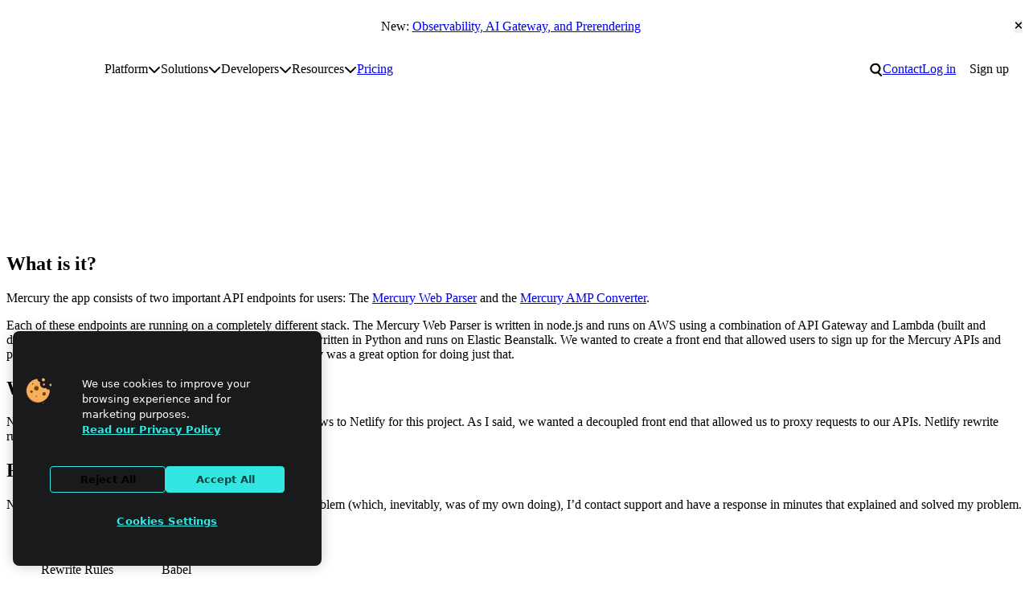

--- FILE ---
content_type: text/html; charset=utf-8
request_url: https://www.google.com/recaptcha/enterprise/anchor?ar=1&k=6Lck4YwlAAAAAEIE1hR--varWp0qu9F-8-emQn2v&co=aHR0cHM6Ly93d3cubmV0bGlmeS5jb206NDQz&hl=en&v=PoyoqOPhxBO7pBk68S4YbpHZ&size=invisible&anchor-ms=20000&execute-ms=30000&cb=1iukt52anomt
body_size: 48542
content:
<!DOCTYPE HTML><html dir="ltr" lang="en"><head><meta http-equiv="Content-Type" content="text/html; charset=UTF-8">
<meta http-equiv="X-UA-Compatible" content="IE=edge">
<title>reCAPTCHA</title>
<style type="text/css">
/* cyrillic-ext */
@font-face {
  font-family: 'Roboto';
  font-style: normal;
  font-weight: 400;
  font-stretch: 100%;
  src: url(//fonts.gstatic.com/s/roboto/v48/KFO7CnqEu92Fr1ME7kSn66aGLdTylUAMa3GUBHMdazTgWw.woff2) format('woff2');
  unicode-range: U+0460-052F, U+1C80-1C8A, U+20B4, U+2DE0-2DFF, U+A640-A69F, U+FE2E-FE2F;
}
/* cyrillic */
@font-face {
  font-family: 'Roboto';
  font-style: normal;
  font-weight: 400;
  font-stretch: 100%;
  src: url(//fonts.gstatic.com/s/roboto/v48/KFO7CnqEu92Fr1ME7kSn66aGLdTylUAMa3iUBHMdazTgWw.woff2) format('woff2');
  unicode-range: U+0301, U+0400-045F, U+0490-0491, U+04B0-04B1, U+2116;
}
/* greek-ext */
@font-face {
  font-family: 'Roboto';
  font-style: normal;
  font-weight: 400;
  font-stretch: 100%;
  src: url(//fonts.gstatic.com/s/roboto/v48/KFO7CnqEu92Fr1ME7kSn66aGLdTylUAMa3CUBHMdazTgWw.woff2) format('woff2');
  unicode-range: U+1F00-1FFF;
}
/* greek */
@font-face {
  font-family: 'Roboto';
  font-style: normal;
  font-weight: 400;
  font-stretch: 100%;
  src: url(//fonts.gstatic.com/s/roboto/v48/KFO7CnqEu92Fr1ME7kSn66aGLdTylUAMa3-UBHMdazTgWw.woff2) format('woff2');
  unicode-range: U+0370-0377, U+037A-037F, U+0384-038A, U+038C, U+038E-03A1, U+03A3-03FF;
}
/* math */
@font-face {
  font-family: 'Roboto';
  font-style: normal;
  font-weight: 400;
  font-stretch: 100%;
  src: url(//fonts.gstatic.com/s/roboto/v48/KFO7CnqEu92Fr1ME7kSn66aGLdTylUAMawCUBHMdazTgWw.woff2) format('woff2');
  unicode-range: U+0302-0303, U+0305, U+0307-0308, U+0310, U+0312, U+0315, U+031A, U+0326-0327, U+032C, U+032F-0330, U+0332-0333, U+0338, U+033A, U+0346, U+034D, U+0391-03A1, U+03A3-03A9, U+03B1-03C9, U+03D1, U+03D5-03D6, U+03F0-03F1, U+03F4-03F5, U+2016-2017, U+2034-2038, U+203C, U+2040, U+2043, U+2047, U+2050, U+2057, U+205F, U+2070-2071, U+2074-208E, U+2090-209C, U+20D0-20DC, U+20E1, U+20E5-20EF, U+2100-2112, U+2114-2115, U+2117-2121, U+2123-214F, U+2190, U+2192, U+2194-21AE, U+21B0-21E5, U+21F1-21F2, U+21F4-2211, U+2213-2214, U+2216-22FF, U+2308-230B, U+2310, U+2319, U+231C-2321, U+2336-237A, U+237C, U+2395, U+239B-23B7, U+23D0, U+23DC-23E1, U+2474-2475, U+25AF, U+25B3, U+25B7, U+25BD, U+25C1, U+25CA, U+25CC, U+25FB, U+266D-266F, U+27C0-27FF, U+2900-2AFF, U+2B0E-2B11, U+2B30-2B4C, U+2BFE, U+3030, U+FF5B, U+FF5D, U+1D400-1D7FF, U+1EE00-1EEFF;
}
/* symbols */
@font-face {
  font-family: 'Roboto';
  font-style: normal;
  font-weight: 400;
  font-stretch: 100%;
  src: url(//fonts.gstatic.com/s/roboto/v48/KFO7CnqEu92Fr1ME7kSn66aGLdTylUAMaxKUBHMdazTgWw.woff2) format('woff2');
  unicode-range: U+0001-000C, U+000E-001F, U+007F-009F, U+20DD-20E0, U+20E2-20E4, U+2150-218F, U+2190, U+2192, U+2194-2199, U+21AF, U+21E6-21F0, U+21F3, U+2218-2219, U+2299, U+22C4-22C6, U+2300-243F, U+2440-244A, U+2460-24FF, U+25A0-27BF, U+2800-28FF, U+2921-2922, U+2981, U+29BF, U+29EB, U+2B00-2BFF, U+4DC0-4DFF, U+FFF9-FFFB, U+10140-1018E, U+10190-1019C, U+101A0, U+101D0-101FD, U+102E0-102FB, U+10E60-10E7E, U+1D2C0-1D2D3, U+1D2E0-1D37F, U+1F000-1F0FF, U+1F100-1F1AD, U+1F1E6-1F1FF, U+1F30D-1F30F, U+1F315, U+1F31C, U+1F31E, U+1F320-1F32C, U+1F336, U+1F378, U+1F37D, U+1F382, U+1F393-1F39F, U+1F3A7-1F3A8, U+1F3AC-1F3AF, U+1F3C2, U+1F3C4-1F3C6, U+1F3CA-1F3CE, U+1F3D4-1F3E0, U+1F3ED, U+1F3F1-1F3F3, U+1F3F5-1F3F7, U+1F408, U+1F415, U+1F41F, U+1F426, U+1F43F, U+1F441-1F442, U+1F444, U+1F446-1F449, U+1F44C-1F44E, U+1F453, U+1F46A, U+1F47D, U+1F4A3, U+1F4B0, U+1F4B3, U+1F4B9, U+1F4BB, U+1F4BF, U+1F4C8-1F4CB, U+1F4D6, U+1F4DA, U+1F4DF, U+1F4E3-1F4E6, U+1F4EA-1F4ED, U+1F4F7, U+1F4F9-1F4FB, U+1F4FD-1F4FE, U+1F503, U+1F507-1F50B, U+1F50D, U+1F512-1F513, U+1F53E-1F54A, U+1F54F-1F5FA, U+1F610, U+1F650-1F67F, U+1F687, U+1F68D, U+1F691, U+1F694, U+1F698, U+1F6AD, U+1F6B2, U+1F6B9-1F6BA, U+1F6BC, U+1F6C6-1F6CF, U+1F6D3-1F6D7, U+1F6E0-1F6EA, U+1F6F0-1F6F3, U+1F6F7-1F6FC, U+1F700-1F7FF, U+1F800-1F80B, U+1F810-1F847, U+1F850-1F859, U+1F860-1F887, U+1F890-1F8AD, U+1F8B0-1F8BB, U+1F8C0-1F8C1, U+1F900-1F90B, U+1F93B, U+1F946, U+1F984, U+1F996, U+1F9E9, U+1FA00-1FA6F, U+1FA70-1FA7C, U+1FA80-1FA89, U+1FA8F-1FAC6, U+1FACE-1FADC, U+1FADF-1FAE9, U+1FAF0-1FAF8, U+1FB00-1FBFF;
}
/* vietnamese */
@font-face {
  font-family: 'Roboto';
  font-style: normal;
  font-weight: 400;
  font-stretch: 100%;
  src: url(//fonts.gstatic.com/s/roboto/v48/KFO7CnqEu92Fr1ME7kSn66aGLdTylUAMa3OUBHMdazTgWw.woff2) format('woff2');
  unicode-range: U+0102-0103, U+0110-0111, U+0128-0129, U+0168-0169, U+01A0-01A1, U+01AF-01B0, U+0300-0301, U+0303-0304, U+0308-0309, U+0323, U+0329, U+1EA0-1EF9, U+20AB;
}
/* latin-ext */
@font-face {
  font-family: 'Roboto';
  font-style: normal;
  font-weight: 400;
  font-stretch: 100%;
  src: url(//fonts.gstatic.com/s/roboto/v48/KFO7CnqEu92Fr1ME7kSn66aGLdTylUAMa3KUBHMdazTgWw.woff2) format('woff2');
  unicode-range: U+0100-02BA, U+02BD-02C5, U+02C7-02CC, U+02CE-02D7, U+02DD-02FF, U+0304, U+0308, U+0329, U+1D00-1DBF, U+1E00-1E9F, U+1EF2-1EFF, U+2020, U+20A0-20AB, U+20AD-20C0, U+2113, U+2C60-2C7F, U+A720-A7FF;
}
/* latin */
@font-face {
  font-family: 'Roboto';
  font-style: normal;
  font-weight: 400;
  font-stretch: 100%;
  src: url(//fonts.gstatic.com/s/roboto/v48/KFO7CnqEu92Fr1ME7kSn66aGLdTylUAMa3yUBHMdazQ.woff2) format('woff2');
  unicode-range: U+0000-00FF, U+0131, U+0152-0153, U+02BB-02BC, U+02C6, U+02DA, U+02DC, U+0304, U+0308, U+0329, U+2000-206F, U+20AC, U+2122, U+2191, U+2193, U+2212, U+2215, U+FEFF, U+FFFD;
}
/* cyrillic-ext */
@font-face {
  font-family: 'Roboto';
  font-style: normal;
  font-weight: 500;
  font-stretch: 100%;
  src: url(//fonts.gstatic.com/s/roboto/v48/KFO7CnqEu92Fr1ME7kSn66aGLdTylUAMa3GUBHMdazTgWw.woff2) format('woff2');
  unicode-range: U+0460-052F, U+1C80-1C8A, U+20B4, U+2DE0-2DFF, U+A640-A69F, U+FE2E-FE2F;
}
/* cyrillic */
@font-face {
  font-family: 'Roboto';
  font-style: normal;
  font-weight: 500;
  font-stretch: 100%;
  src: url(//fonts.gstatic.com/s/roboto/v48/KFO7CnqEu92Fr1ME7kSn66aGLdTylUAMa3iUBHMdazTgWw.woff2) format('woff2');
  unicode-range: U+0301, U+0400-045F, U+0490-0491, U+04B0-04B1, U+2116;
}
/* greek-ext */
@font-face {
  font-family: 'Roboto';
  font-style: normal;
  font-weight: 500;
  font-stretch: 100%;
  src: url(//fonts.gstatic.com/s/roboto/v48/KFO7CnqEu92Fr1ME7kSn66aGLdTylUAMa3CUBHMdazTgWw.woff2) format('woff2');
  unicode-range: U+1F00-1FFF;
}
/* greek */
@font-face {
  font-family: 'Roboto';
  font-style: normal;
  font-weight: 500;
  font-stretch: 100%;
  src: url(//fonts.gstatic.com/s/roboto/v48/KFO7CnqEu92Fr1ME7kSn66aGLdTylUAMa3-UBHMdazTgWw.woff2) format('woff2');
  unicode-range: U+0370-0377, U+037A-037F, U+0384-038A, U+038C, U+038E-03A1, U+03A3-03FF;
}
/* math */
@font-face {
  font-family: 'Roboto';
  font-style: normal;
  font-weight: 500;
  font-stretch: 100%;
  src: url(//fonts.gstatic.com/s/roboto/v48/KFO7CnqEu92Fr1ME7kSn66aGLdTylUAMawCUBHMdazTgWw.woff2) format('woff2');
  unicode-range: U+0302-0303, U+0305, U+0307-0308, U+0310, U+0312, U+0315, U+031A, U+0326-0327, U+032C, U+032F-0330, U+0332-0333, U+0338, U+033A, U+0346, U+034D, U+0391-03A1, U+03A3-03A9, U+03B1-03C9, U+03D1, U+03D5-03D6, U+03F0-03F1, U+03F4-03F5, U+2016-2017, U+2034-2038, U+203C, U+2040, U+2043, U+2047, U+2050, U+2057, U+205F, U+2070-2071, U+2074-208E, U+2090-209C, U+20D0-20DC, U+20E1, U+20E5-20EF, U+2100-2112, U+2114-2115, U+2117-2121, U+2123-214F, U+2190, U+2192, U+2194-21AE, U+21B0-21E5, U+21F1-21F2, U+21F4-2211, U+2213-2214, U+2216-22FF, U+2308-230B, U+2310, U+2319, U+231C-2321, U+2336-237A, U+237C, U+2395, U+239B-23B7, U+23D0, U+23DC-23E1, U+2474-2475, U+25AF, U+25B3, U+25B7, U+25BD, U+25C1, U+25CA, U+25CC, U+25FB, U+266D-266F, U+27C0-27FF, U+2900-2AFF, U+2B0E-2B11, U+2B30-2B4C, U+2BFE, U+3030, U+FF5B, U+FF5D, U+1D400-1D7FF, U+1EE00-1EEFF;
}
/* symbols */
@font-face {
  font-family: 'Roboto';
  font-style: normal;
  font-weight: 500;
  font-stretch: 100%;
  src: url(//fonts.gstatic.com/s/roboto/v48/KFO7CnqEu92Fr1ME7kSn66aGLdTylUAMaxKUBHMdazTgWw.woff2) format('woff2');
  unicode-range: U+0001-000C, U+000E-001F, U+007F-009F, U+20DD-20E0, U+20E2-20E4, U+2150-218F, U+2190, U+2192, U+2194-2199, U+21AF, U+21E6-21F0, U+21F3, U+2218-2219, U+2299, U+22C4-22C6, U+2300-243F, U+2440-244A, U+2460-24FF, U+25A0-27BF, U+2800-28FF, U+2921-2922, U+2981, U+29BF, U+29EB, U+2B00-2BFF, U+4DC0-4DFF, U+FFF9-FFFB, U+10140-1018E, U+10190-1019C, U+101A0, U+101D0-101FD, U+102E0-102FB, U+10E60-10E7E, U+1D2C0-1D2D3, U+1D2E0-1D37F, U+1F000-1F0FF, U+1F100-1F1AD, U+1F1E6-1F1FF, U+1F30D-1F30F, U+1F315, U+1F31C, U+1F31E, U+1F320-1F32C, U+1F336, U+1F378, U+1F37D, U+1F382, U+1F393-1F39F, U+1F3A7-1F3A8, U+1F3AC-1F3AF, U+1F3C2, U+1F3C4-1F3C6, U+1F3CA-1F3CE, U+1F3D4-1F3E0, U+1F3ED, U+1F3F1-1F3F3, U+1F3F5-1F3F7, U+1F408, U+1F415, U+1F41F, U+1F426, U+1F43F, U+1F441-1F442, U+1F444, U+1F446-1F449, U+1F44C-1F44E, U+1F453, U+1F46A, U+1F47D, U+1F4A3, U+1F4B0, U+1F4B3, U+1F4B9, U+1F4BB, U+1F4BF, U+1F4C8-1F4CB, U+1F4D6, U+1F4DA, U+1F4DF, U+1F4E3-1F4E6, U+1F4EA-1F4ED, U+1F4F7, U+1F4F9-1F4FB, U+1F4FD-1F4FE, U+1F503, U+1F507-1F50B, U+1F50D, U+1F512-1F513, U+1F53E-1F54A, U+1F54F-1F5FA, U+1F610, U+1F650-1F67F, U+1F687, U+1F68D, U+1F691, U+1F694, U+1F698, U+1F6AD, U+1F6B2, U+1F6B9-1F6BA, U+1F6BC, U+1F6C6-1F6CF, U+1F6D3-1F6D7, U+1F6E0-1F6EA, U+1F6F0-1F6F3, U+1F6F7-1F6FC, U+1F700-1F7FF, U+1F800-1F80B, U+1F810-1F847, U+1F850-1F859, U+1F860-1F887, U+1F890-1F8AD, U+1F8B0-1F8BB, U+1F8C0-1F8C1, U+1F900-1F90B, U+1F93B, U+1F946, U+1F984, U+1F996, U+1F9E9, U+1FA00-1FA6F, U+1FA70-1FA7C, U+1FA80-1FA89, U+1FA8F-1FAC6, U+1FACE-1FADC, U+1FADF-1FAE9, U+1FAF0-1FAF8, U+1FB00-1FBFF;
}
/* vietnamese */
@font-face {
  font-family: 'Roboto';
  font-style: normal;
  font-weight: 500;
  font-stretch: 100%;
  src: url(//fonts.gstatic.com/s/roboto/v48/KFO7CnqEu92Fr1ME7kSn66aGLdTylUAMa3OUBHMdazTgWw.woff2) format('woff2');
  unicode-range: U+0102-0103, U+0110-0111, U+0128-0129, U+0168-0169, U+01A0-01A1, U+01AF-01B0, U+0300-0301, U+0303-0304, U+0308-0309, U+0323, U+0329, U+1EA0-1EF9, U+20AB;
}
/* latin-ext */
@font-face {
  font-family: 'Roboto';
  font-style: normal;
  font-weight: 500;
  font-stretch: 100%;
  src: url(//fonts.gstatic.com/s/roboto/v48/KFO7CnqEu92Fr1ME7kSn66aGLdTylUAMa3KUBHMdazTgWw.woff2) format('woff2');
  unicode-range: U+0100-02BA, U+02BD-02C5, U+02C7-02CC, U+02CE-02D7, U+02DD-02FF, U+0304, U+0308, U+0329, U+1D00-1DBF, U+1E00-1E9F, U+1EF2-1EFF, U+2020, U+20A0-20AB, U+20AD-20C0, U+2113, U+2C60-2C7F, U+A720-A7FF;
}
/* latin */
@font-face {
  font-family: 'Roboto';
  font-style: normal;
  font-weight: 500;
  font-stretch: 100%;
  src: url(//fonts.gstatic.com/s/roboto/v48/KFO7CnqEu92Fr1ME7kSn66aGLdTylUAMa3yUBHMdazQ.woff2) format('woff2');
  unicode-range: U+0000-00FF, U+0131, U+0152-0153, U+02BB-02BC, U+02C6, U+02DA, U+02DC, U+0304, U+0308, U+0329, U+2000-206F, U+20AC, U+2122, U+2191, U+2193, U+2212, U+2215, U+FEFF, U+FFFD;
}
/* cyrillic-ext */
@font-face {
  font-family: 'Roboto';
  font-style: normal;
  font-weight: 900;
  font-stretch: 100%;
  src: url(//fonts.gstatic.com/s/roboto/v48/KFO7CnqEu92Fr1ME7kSn66aGLdTylUAMa3GUBHMdazTgWw.woff2) format('woff2');
  unicode-range: U+0460-052F, U+1C80-1C8A, U+20B4, U+2DE0-2DFF, U+A640-A69F, U+FE2E-FE2F;
}
/* cyrillic */
@font-face {
  font-family: 'Roboto';
  font-style: normal;
  font-weight: 900;
  font-stretch: 100%;
  src: url(//fonts.gstatic.com/s/roboto/v48/KFO7CnqEu92Fr1ME7kSn66aGLdTylUAMa3iUBHMdazTgWw.woff2) format('woff2');
  unicode-range: U+0301, U+0400-045F, U+0490-0491, U+04B0-04B1, U+2116;
}
/* greek-ext */
@font-face {
  font-family: 'Roboto';
  font-style: normal;
  font-weight: 900;
  font-stretch: 100%;
  src: url(//fonts.gstatic.com/s/roboto/v48/KFO7CnqEu92Fr1ME7kSn66aGLdTylUAMa3CUBHMdazTgWw.woff2) format('woff2');
  unicode-range: U+1F00-1FFF;
}
/* greek */
@font-face {
  font-family: 'Roboto';
  font-style: normal;
  font-weight: 900;
  font-stretch: 100%;
  src: url(//fonts.gstatic.com/s/roboto/v48/KFO7CnqEu92Fr1ME7kSn66aGLdTylUAMa3-UBHMdazTgWw.woff2) format('woff2');
  unicode-range: U+0370-0377, U+037A-037F, U+0384-038A, U+038C, U+038E-03A1, U+03A3-03FF;
}
/* math */
@font-face {
  font-family: 'Roboto';
  font-style: normal;
  font-weight: 900;
  font-stretch: 100%;
  src: url(//fonts.gstatic.com/s/roboto/v48/KFO7CnqEu92Fr1ME7kSn66aGLdTylUAMawCUBHMdazTgWw.woff2) format('woff2');
  unicode-range: U+0302-0303, U+0305, U+0307-0308, U+0310, U+0312, U+0315, U+031A, U+0326-0327, U+032C, U+032F-0330, U+0332-0333, U+0338, U+033A, U+0346, U+034D, U+0391-03A1, U+03A3-03A9, U+03B1-03C9, U+03D1, U+03D5-03D6, U+03F0-03F1, U+03F4-03F5, U+2016-2017, U+2034-2038, U+203C, U+2040, U+2043, U+2047, U+2050, U+2057, U+205F, U+2070-2071, U+2074-208E, U+2090-209C, U+20D0-20DC, U+20E1, U+20E5-20EF, U+2100-2112, U+2114-2115, U+2117-2121, U+2123-214F, U+2190, U+2192, U+2194-21AE, U+21B0-21E5, U+21F1-21F2, U+21F4-2211, U+2213-2214, U+2216-22FF, U+2308-230B, U+2310, U+2319, U+231C-2321, U+2336-237A, U+237C, U+2395, U+239B-23B7, U+23D0, U+23DC-23E1, U+2474-2475, U+25AF, U+25B3, U+25B7, U+25BD, U+25C1, U+25CA, U+25CC, U+25FB, U+266D-266F, U+27C0-27FF, U+2900-2AFF, U+2B0E-2B11, U+2B30-2B4C, U+2BFE, U+3030, U+FF5B, U+FF5D, U+1D400-1D7FF, U+1EE00-1EEFF;
}
/* symbols */
@font-face {
  font-family: 'Roboto';
  font-style: normal;
  font-weight: 900;
  font-stretch: 100%;
  src: url(//fonts.gstatic.com/s/roboto/v48/KFO7CnqEu92Fr1ME7kSn66aGLdTylUAMaxKUBHMdazTgWw.woff2) format('woff2');
  unicode-range: U+0001-000C, U+000E-001F, U+007F-009F, U+20DD-20E0, U+20E2-20E4, U+2150-218F, U+2190, U+2192, U+2194-2199, U+21AF, U+21E6-21F0, U+21F3, U+2218-2219, U+2299, U+22C4-22C6, U+2300-243F, U+2440-244A, U+2460-24FF, U+25A0-27BF, U+2800-28FF, U+2921-2922, U+2981, U+29BF, U+29EB, U+2B00-2BFF, U+4DC0-4DFF, U+FFF9-FFFB, U+10140-1018E, U+10190-1019C, U+101A0, U+101D0-101FD, U+102E0-102FB, U+10E60-10E7E, U+1D2C0-1D2D3, U+1D2E0-1D37F, U+1F000-1F0FF, U+1F100-1F1AD, U+1F1E6-1F1FF, U+1F30D-1F30F, U+1F315, U+1F31C, U+1F31E, U+1F320-1F32C, U+1F336, U+1F378, U+1F37D, U+1F382, U+1F393-1F39F, U+1F3A7-1F3A8, U+1F3AC-1F3AF, U+1F3C2, U+1F3C4-1F3C6, U+1F3CA-1F3CE, U+1F3D4-1F3E0, U+1F3ED, U+1F3F1-1F3F3, U+1F3F5-1F3F7, U+1F408, U+1F415, U+1F41F, U+1F426, U+1F43F, U+1F441-1F442, U+1F444, U+1F446-1F449, U+1F44C-1F44E, U+1F453, U+1F46A, U+1F47D, U+1F4A3, U+1F4B0, U+1F4B3, U+1F4B9, U+1F4BB, U+1F4BF, U+1F4C8-1F4CB, U+1F4D6, U+1F4DA, U+1F4DF, U+1F4E3-1F4E6, U+1F4EA-1F4ED, U+1F4F7, U+1F4F9-1F4FB, U+1F4FD-1F4FE, U+1F503, U+1F507-1F50B, U+1F50D, U+1F512-1F513, U+1F53E-1F54A, U+1F54F-1F5FA, U+1F610, U+1F650-1F67F, U+1F687, U+1F68D, U+1F691, U+1F694, U+1F698, U+1F6AD, U+1F6B2, U+1F6B9-1F6BA, U+1F6BC, U+1F6C6-1F6CF, U+1F6D3-1F6D7, U+1F6E0-1F6EA, U+1F6F0-1F6F3, U+1F6F7-1F6FC, U+1F700-1F7FF, U+1F800-1F80B, U+1F810-1F847, U+1F850-1F859, U+1F860-1F887, U+1F890-1F8AD, U+1F8B0-1F8BB, U+1F8C0-1F8C1, U+1F900-1F90B, U+1F93B, U+1F946, U+1F984, U+1F996, U+1F9E9, U+1FA00-1FA6F, U+1FA70-1FA7C, U+1FA80-1FA89, U+1FA8F-1FAC6, U+1FACE-1FADC, U+1FADF-1FAE9, U+1FAF0-1FAF8, U+1FB00-1FBFF;
}
/* vietnamese */
@font-face {
  font-family: 'Roboto';
  font-style: normal;
  font-weight: 900;
  font-stretch: 100%;
  src: url(//fonts.gstatic.com/s/roboto/v48/KFO7CnqEu92Fr1ME7kSn66aGLdTylUAMa3OUBHMdazTgWw.woff2) format('woff2');
  unicode-range: U+0102-0103, U+0110-0111, U+0128-0129, U+0168-0169, U+01A0-01A1, U+01AF-01B0, U+0300-0301, U+0303-0304, U+0308-0309, U+0323, U+0329, U+1EA0-1EF9, U+20AB;
}
/* latin-ext */
@font-face {
  font-family: 'Roboto';
  font-style: normal;
  font-weight: 900;
  font-stretch: 100%;
  src: url(//fonts.gstatic.com/s/roboto/v48/KFO7CnqEu92Fr1ME7kSn66aGLdTylUAMa3KUBHMdazTgWw.woff2) format('woff2');
  unicode-range: U+0100-02BA, U+02BD-02C5, U+02C7-02CC, U+02CE-02D7, U+02DD-02FF, U+0304, U+0308, U+0329, U+1D00-1DBF, U+1E00-1E9F, U+1EF2-1EFF, U+2020, U+20A0-20AB, U+20AD-20C0, U+2113, U+2C60-2C7F, U+A720-A7FF;
}
/* latin */
@font-face {
  font-family: 'Roboto';
  font-style: normal;
  font-weight: 900;
  font-stretch: 100%;
  src: url(//fonts.gstatic.com/s/roboto/v48/KFO7CnqEu92Fr1ME7kSn66aGLdTylUAMa3yUBHMdazQ.woff2) format('woff2');
  unicode-range: U+0000-00FF, U+0131, U+0152-0153, U+02BB-02BC, U+02C6, U+02DA, U+02DC, U+0304, U+0308, U+0329, U+2000-206F, U+20AC, U+2122, U+2191, U+2193, U+2212, U+2215, U+FEFF, U+FFFD;
}

</style>
<link rel="stylesheet" type="text/css" href="https://www.gstatic.com/recaptcha/releases/PoyoqOPhxBO7pBk68S4YbpHZ/styles__ltr.css">
<script nonce="APg7nHzQAp3W6DM2W-gJDw" type="text/javascript">window['__recaptcha_api'] = 'https://www.google.com/recaptcha/enterprise/';</script>
<script type="text/javascript" src="https://www.gstatic.com/recaptcha/releases/PoyoqOPhxBO7pBk68S4YbpHZ/recaptcha__en.js" nonce="APg7nHzQAp3W6DM2W-gJDw">
      
    </script></head>
<body><div id="rc-anchor-alert" class="rc-anchor-alert"></div>
<input type="hidden" id="recaptcha-token" value="[base64]">
<script type="text/javascript" nonce="APg7nHzQAp3W6DM2W-gJDw">
      recaptcha.anchor.Main.init("[\x22ainput\x22,[\x22bgdata\x22,\x22\x22,\[base64]/[base64]/[base64]/bmV3IHJbeF0oY1swXSk6RT09Mj9uZXcgclt4XShjWzBdLGNbMV0pOkU9PTM/bmV3IHJbeF0oY1swXSxjWzFdLGNbMl0pOkU9PTQ/[base64]/[base64]/[base64]/[base64]/[base64]/[base64]/[base64]/[base64]\x22,\[base64]\x22,\x22UQbCq8K+VHnDp1gDR8KXU8K/w6MYw45iMDF3wqh1w689cMOCD8KpwoJCCsO9w4rCpsK9LS1ew75lw6DDhDN3w63DscK0HTvDqsKGw44aB8OtHMK0wo3DlcOeJMOiVSxxwq4oLsO9bsKqw5rDvQR9wohSCyZJwq7DvcKHIsO0wowYw5TDj8OJwp/CixZmL8KgccO/PhHDkFvCrsOAwpvDo8Klwr7DrsO2GH5gwo5nRBJ+WsOpSSbChcO1XcKEUsKLw5vCkHLDiSUiwoZ0w714wrzDuUVCDsOewpnDm0tIw41zAMK6wpPCtMOgw6ZyAMKmNDhuwrvDqcKTXcK/[base64]/Ct8KIwpzDksOVwpDCuyvCnsOmBDLCrRIXBkdiwovDlcOULsK8GMKhHGHDsMKCw6k1WMKuF19rWcKLX8KnQA/CvXDDjsO6wovDncO9X8Ogwp7DvMKPw6DDh0INw4Ydw7YrF244Wy5ZwrXDt1TCgHLCiCbDvD/DpE3DrCXDlMO6w4IPHmLCgWJrLMOmwpcgwrbDqcK/woYVw7sbBcO4IcKCwp1HGsKQwpnCucKpw6NDw49qw7kGwphRFMO8wpxUHxXCvUc9w4XDkBzCisO5wosqGGXCiCZOwoZ0wqMfH8OfcMOswqQlw4Zew7x+wp5CRGbDtCbCtRvDvFVxw5/[base64]/Dp3/Cn2rClcOabydudjEDw7vDlml6IcK9wo5EwrYkwrvDjk/Dl8OYM8KKZ8KhO8OQwq0zwpgJe1pBGWxAwrIpw5Yew7sTRDHCnsKDWcOcw7wHwqPChsK9w4DCmltQwo/Cq8KHKMKSwp/CrcKJA1/[base64]/Ch8Okwq1Twr/Cn8O/RMOmHcOwHhvDp8KHFMOdNcOMw7hFdRbCgcOOHMOyDMKTwp1kahdnw6jDhGEbI8OkwrDDusKuwrxKw4bCgB9hG2JlFsKEecK0w6g/wopxJsKcYFd+wqnCqW7DpF/DoMKnwq3CucKMwp0fw7R4CsO1w6bChMK4f0XChjVuwovDpFJDw7suDcOWfsKwcQwswrt0IMOjwrDCscK6OsOxO8K8wopEcF/CrcKeIcKdUcKaImoOwo9bw7gNHcOiwprCjsK+wqpZLsKecTgnw6UKwo/CqFfDtsKBw74iwqHDjMK5NMK6RcK6Zw8UwoIPIw7Dv8ODAm5twqTCpcKtVsO0PjTCj0fCozEjVsKoCsOFZMOkFcO3BMOQe8KIw47ClQ/DhlbDmMOIRWzCo3/CmcKHccKDwr/Ds8OfwqtOw6nCv38uMGjCuMK/w7rDkTvDsMKpwpYTCMK/C8O3bsKbwqJMw7LDiXLDsFnChXfDjyfDvhHCvMObwq1yw7DCn8Ocw6dswpZXwrUpwqULw77DlcKCcxLDkD/[base64]/CnQDDo17CksK4w5fDoHnCuMOowqjCpiPCgsOlYcKoESvCvwzCo3LDhsO1BmNrwpvDk8O0w4B/eiZowrbDn0TDtcK8fRfCmsOWw4LCqcKywo3CrMKdw60IwpnCqm3CiAPCiHrDi8KMHTjDtcK5JcOeQMOaFX9Ww7DCuGvDpScDw6jCjcO+wrZxPcKOMAZJLsKKw4QuwrPCkMO/DMKpVDBDwo3Dnk/[base64]/[base64]/[base64]/w6DCpSxrwr0GwobDrmZdwqALw63DicKfUsKjw5DCtwtMw6l3Nwh1w6vDucOkw4TDusOMAF7DrGHDjsKxYh5rF1HCmMOBKsOmTk5iBB5pH2HDncKOKENRUXZ+wpnCuwDDqsKgwolbwr/CpRwawp4ewohXb1rDr8O9I8OPwqbClMKgLsOgAMKxF0h+GTE4PgwJw63CoErDiEs1HQ7DosK6Ak/Dq8KlWkLCpjoIR8KgYw3ClsKpwqfDqkwKJMKxZcOxwqBPwqjCs8OabzEmwp3CosOswrA1eSTCjMKdw6ZNw4XChsOuFMOSTxRvwqHCocOsw5IjwoDCpXLChhkBScO1wponRzg8M8KNWsKOwr/DlMKdw7vDhcK+w6kuwrHCtMOlPsObN8KYdxDCosKywqhawrAnwqgxewXCsw/[base64]/[base64]/[base64]/[base64]/[base64]/[base64]/Ey9hw74hO8OsCV0twpfDk8Ovwp0TWMOsRcKkw5fCn8Odwqp/wrTDuMKrAMKjw7vDpGbCkTFJAMOaKhDCvX7CnVMgWmnCh8Kcwqkxw6ZOWsKeZTbCmcK9w4HDvMK/c3jDisKNwptbwp5tSAdpF8OCTwJ4wozCvMO/SW81RnsEXcKVScOVOw/[base64]/wpQXZU7DoS/Cv1XDqMK/w6tEbE/[base64]/DqxoSNXPDrMKiwrNvworDmUHDpMKJw63DoMKuwpw3w77Dg8K5RjvCiR17DiPDijJfw4hxI0/[base64]/[base64]/CrgzDlcOEHMOHw4XDnMKsW8O3w7dSXMKgwr4awpsbw6LCisOkB3wywrnCscOzwro4w67CiyDDm8KaNiPDmRd2wo/CicKTw69xw5JuYsKCSykqDHR+esKdEsORw65rTAXDpMOcJV3DocOfwrLCqcKpw4A+ZcKOEcOADMOcR0www7kqCyHCrsONw4kMw5xGPQBPwobDgBXDn8ODwp13wq18ccODCcKDwqk2w7MawqzDmAvDpsKTDCd8wr/DhzvCoVDCpHHDkg/DtDzClsOVwphaesOnTWRHC8KWVMK6MhdfDCjCpgHDhsOYw5LCmRZ0wp9rT34mw6Auwpxsw7zCmnzCn3ttw70mHnbCi8KvwprChsOeEQ9TUsKVHEknwoZycMKhcsObRcKNwqtVw4jDl8KDw796w4ckGcK7w67CsCbDtRpfw5PCvcOKA8Oowp9WB3bCnj/CrsOML8KrJ8OkFCvCpBEcCsKtw7jDpsOhwpNOw4LDpsK4OMO1ZnJ6DMKWFShtX33CnsK8w4EqwqHDlRnDucKeWcKxw54dT8K2w4DCksKQaBbDj07CtcOgMMOIw4vDtS/CmgAwX8OQJ8KdwrTDqx7DvsOEwp7CvMKrw5g4GgnDhcO1Mm15TMKpwrw7w4AQwpfCs31AwrcEwpLCvgouc04fG2fCh8Osf8K9eQwVw6dRb8OFwrgST8K3w6Y8w6/DiyQJT8KeEml3P8OKZEHCo0vCssK6Rg/DkBoCwr1+YTMFw7PDiFLCuU4MTH4aw4DCjD5OwqMhwpYkw507OsK0w7/Csl/[base64]/Ci0BRw4bDkD3DmSZ9KRPDjcOTw5/[base64]/Dv8Kkw6M+wps5GMOdF8K7U2zDrcKBwpbDvlY9SiQ9wp8aecKfw4fCjMOfUlJ/[base64]/CqcK1wo7CicOyw4DDsMOpNMKTXMOsw6jDg3TCusKQw5sPRhV2w53DmMKOXsKKGsKQAcOswq0vPh0pfQUffgDDslLDjnfCkcOYwrnDllbCgcOzXsKRJMOREBZYwq8SOgwew5E/[base64]/w5HCri3DhSrCjHnCt8K5wqVaw7XCmcOjQcORNMKcwpIWw702Kk3DvcOKwp7CuMKOCHzCu8O7wq7DjBpIw7Y9w7d/w69ZMyt6wprCmMOSTSpNwpxeeQwDAcKNM8KowrEKZTDDuMKmIyfCumo5cMO7AFbDisOrGMKpCyZkfV/DqsKEQX1jw7/CshPCtMOWIh3Dk8KWAGlyw7xuwpIVw55Uw4BPasK0LF3DvcKZJcOeCWBFw5XDtzDCl8O+w4Fxwo8cbMOPwrd3w6JJw7nDvcOwwqBpCFdsw5fDq8KXJcKOLTLChWxvwqTCnsO3w7UBAV1Sw6XDgMKpaC9dwq/Dv8KscMOyw6jDviB9Z2vClcOPNcKcwpfDuADCpMOGwrzDk8OsWFhYdMKnw4wwwqLChcOxwoTCpSrCjcKtwpI5KcOHwrVBQ8K8wotpcsK3E8KjwoVaEMKZZMKewqTDqSYPw4N5w54cwrQoR8OMw5xqwr04w6MZw6TCgMOHwoACNVzDhMKLw50ORsK1wpsUwqU7wqjCrE/[base64]/DuTnDmGwWOMKiwrjDrsOTwo3DmTfCq8OIwovDpVbCrlhDw6cZw7MWwrpxw5HDosKnw63DksOIwpM5SzM1M2XCvMOiwqERf8KjdU8Zw5EAw7/[base64]/CkcKjYsO9wq1Vw4pnw5lYL8Oza3XCpiFOw4HDssO/V33DuAAGwpxSK8OTw4nCnWjCt8KfMzTDhsK+dUbDrMOXIzPDnjXDhmAGZ8ORw5IewrHDnw3CjMK1wrvCpsKBasOew6tnwqfDtcOWwrpVw6LCjsKHOcOcwowyU8OgWCJ2w7vChMKJwqQsDFfDj2zCjH0zVC8fw4/CtsOEwq/[base64]/[base64]/[base64]/DscOoCgXCqsK9WSjDrMKDwqhFwpzDlVDDsQZcw6kYPcO0wr5vw6J/MsOTVmQoalwUXsKFSE05WMORw5oBfC/DmmfClwcHXRAhw7LCnMKKZsKzw5g5McKPwqgudTTCs2LCoXd2wpwyw6TCuzHCq8Ktw7/[base64]/w63Dq8KuecOBEQvDh8OLQEUweMO/[base64]/BcKcbm7ClcKvwr5tOmQ/TsOvDD90wrfCj8K8fMKqDcKhw4vCtcO1E8KRXsKWw4rCiMO8w7Bpw7/CoHoBTQJ5UcK1dsKCRGXCk8O6w6BTLgIyw6HDlsKLS8Ojc3XCjMOAMFgrwo5edcKtc8ONwpc3w4MND8Ovw5kmwrUTwq/[base64]/w44/[base64]/[base64]/CvMOpw7hXcxrCjTjDsCoJDF3DhcKeYcK+TkEqw5rDiHthZ3XCsMOnwr8fYMOvcitxO10Qwrx+wqzDu8OIw7DDij8Iw4rCiMOhw4nCs3YLGShLwpvDrGl/[base64]/CssO+HsKPE2hFHz7DvcKhOWjDvMKKbmXDpMOBL8O4wrImwrIqFAjDpsKmw63CpMKKw4nDrcOgw4PDhMOfwp3Cg8KVY8OgViTDrUfClcOIQ8OCwrI+Vi1/MirDolIjdmDClSghw7ZmbFZQNMKIwpHDvMOmw6rCpW/[base64]/aFILwpIvPcKkw4zCohEqw6nDrUXCrxTDt8K1w4QhRMK2woZUFRJdwp7DtXd8c3gfQMKqBcO7aRbCqkXCvDELFx0sw5TDmGEwF8KDAMONSEjDjVx/[base64]/DlMKUJRnDpMO0wrLDoUkfT2DCjsK6w6ZcBVNZLsOww63ClsOHKGZuwrrCrcObwrvCrcKBwrRsDcOxPcKtw4Yaw7TCu2o1Q353NsOlRHnCssOUcXgow6PClMKnw59/JznCgnzCgcK/[base64]/XQrDhU1nSjtNw6I/cMKgwoEowozDgAcBHsOSOCN4YcObwpDDgjhMw5dlFFDDowjDgg/CokbDgcKRMsKRw7EhHxQww4c+w5RWwptDZgnCu8KbbirDlHpkNsKTw6vCmQJAV1vDgCTCpcKiwoYhwoYscS93R8Khw4Z7w6ddwp57Mx5GRsKvwoVnw5fDtsOoK8OsTVdWZMOQA056KTzCksOVH8KUQsO2ccKCwr/CpcO4w5dFw44Nw7jDlXNJLh1lwrrDtcKJwoxiw4Uqenwgw7zDn2fDkMKxeR/[base64]/[base64]/Cs8O1JzxMbMKNWcKWw507w5TDnsOZw59NPTIQL0x6GsOKZcK1YsOECRfDp1vDj3rCkF1PWAsKwplFMGDDgEIULcKrwqkqRcK2w5Ziw6pxw5TCvMK9w6HDrhzDsBDCt3BLwrFBw6DDpMKzw6bCoGVawqXCtkrDoMKew60xw7DCm1/CtAlCYG0KZynCqMKDwo95wrnDsg3DuMO6wqAUwpPDlcKQIsKeKcO3Sz3Cjjd8w7rCo8O7woTDmsOHBMOPCgoxwoxdMWrDh8K0wrFIwobDqFjDv03Cj8OnJcO7w5sfwo9eSE3CgHnDqTFTbzzCulPDqMK8ImnDiBwsw5/Cv8O7w5XCkk1NwrxXDRXCgDcHw6HDg8OTIsOKSAsILR7CkCTCs8K6woXDjMOiwpPDp8Oywrt6w6/[base64]/Cm1vDlHM/B0lJw5w8JcKxLMK8w7gKw70zwpzDvMOhw4hxw4fDk0Q5w5QUZ8KvIy7DkydUw4Z5wqRueQrDphMYw7QRbMOIwpAGDcO6w7wkw5duRsOedHEcH8K/FMO4ekgew4N/enDDq8O7FMKXw4vCoh7DmkHCqsObw4rDqndCTcK/w6fChMONPMOKwohxwqPDq8OVYsKwV8OXw6DDu8O4NkA1w7gnKMKBS8Ktw7/DisKOSTBrb8OXd8Ouw7dTwq/DpcOyOMKqb8KYAzfDj8K1wrVMScKFICNGMcOcw7t4woESe8OBNMOUwq5xwoU0w77DusOedSnDqMOowpsdBxzDmsOwLsOkawHCi1PDscO/Z2NgMsO5bMOBXx4AVMOtI8O0S8K4CcOSIRg5JRgpbsO7XDY/WWXDtlA3w69iez9fXcODS0DCvXVfwqMow4RhK1Zxw4PDg8KoTjArwp8Ww4Uyw6nDmRnDgnPDlMKBYxjCu0fCjMOwD8Knw5UUVMO2GAHDuMKxw5HDkXvDvCbDmVoAwozCrWnDkMOYScOlWhdxP0TDqcK9wqxFwqk/w6trwo/Do8KlL8K8dsK2wqhlKyNQTMOIcn8ywqErMFQbwqUQwqt0ZywyLzh3wpXDuQLDgVrDqcOhwrIjw6HCu0bDm8KnZXzDoRBNwr3DvTNDT27DnABCw47DgHEEwpjCg8OBw4PDmSvCgS7DmHwbP0Auw5DCqyU/wpPCkcO4wp/DvVAjwq0lFhDCkRNhwr3DkcOONCvCjcOAXgvDhT7CnsOrw7bCnMKtwq/Ds8OoTW7DgsKAEjE2AsKnwrPDvxAKRlIvacKWKcKWR1PCrErCnsO/[base64]/DgcKWw4MWw5pGYy/CisOXwpvDs8O2w7bCgyrDnMO3w5cmw6fDrcOsw5Y1BArDi8OXd8K+OcO+fMKRT8OpbcOcaFhHJyXDk0/[base64]/CoF/DiMOEZcKMA1ItU3/CrMOnw7rDssKdw5vClTjDmTAlwqgfYcKSwp/DiBDCtsK7RsKaRhfDrcOBfm4lwo7DiMKNHGjDhj1jwqvDnWx/Dy51REh6w6o+XThqw6fDgjNzcn/Dr1XCrcOYwopOw67DqMODF8OEwpcwwoHCqDI1wrPCnXbCuRImw7REwoESesKiVcKJQ8Kxwqg7w7DDonInwrzDoREQw6chw4AeLMO6w6RcOMKnHMK2woR+DcKcLUTChhzCq8KAwolmCsO1wo3CmE3DsMOOLsOOOMK/w7kuIxIIwqJrwovCt8Oqwq1mw6tSFEoDKTDCrMKySsKhw6LCtcKTw5l4wrkVKMOFAF/CksKWw57Cj8OuwqAcEsK+cznDlMKLwqTDvlIlAMODJwDDlyXDpsOUeDgbw7JDTsOzwpfCtyBsE2kwwpjCmwvDiMKCw6TCuSbDgsKZKzLDonU3w7Jcw4vClU3Dm8OSwoPChcKZZ0M/LsOXUWkAw5PDicO/aQ15w6UxwpjDs8KANQc7WMOqwqcBfcKaAycpw5nDhMOEwp9mTMOjYcOAwp82w7VdPsO8w55sw7rCmcO8R37CvsK4w5x/wo1vw6zCncK+LA4bE8OJXsKuEnXCuibDmcKgw7Rawo94wr7Ct2A7RlnChMKGwoPDmMKUw4vCoToyMFs+w4N0w7fCvU4sL2HCkCLDtcOGw6/DuAvCs8OVI2HClMKsZRTCkMOBwpA3e8O/[base64]/ConjCriFfPWp6AsOew5IXw7ZZZ0kQw5/DqEHCrMKlN8KaW2DCoMKawohdwpQraMKTDVzDmwHCtMO8wqMPd8O4ViQvw5vChsKpw75bw6DCtMKVCMOlTx4Vw5swOGtNw41rwrbCv1jDiAPCtsK0wp/DkMKiLTzDosKUeHFqw4XDuTAJwq9iWxN2wpXDh8OFw5XDu8KBUMKmw6vCmcOZVsOYecONPcKMwr8YR8K4KsOVI8KtBH3CqivChE7CoMKLGB3CvsOicHPDscKmHMKBV8OHP8Oiwp3CnwbCvcO0w5QxGsKvKcO6N09RYcO6w4bDq8KNw5g/w57CqgPCu8KaJy3DscOnSVFNw5XDj8Kgw6BHwoLCnBXDn8Oyw49Ww4bCqMKIL8OEw7N7Rh0DE1DCncKOOcKKw63CtVTDsMKbwpLClcKSwp7DsAYuCj/[base64]/DvcKCwok9Kgw8wpcDw5LCu8KDwqfDgcO1wqwvGMO1w6d/wqTDpcOdE8KgwokhREfCgRLCucOawqzDuSQCwrxzUcOFwrvDiMO2Y8Opw6RMw6LCrHcoHRMvAU81P0HCmcOawrB5djnDv8OXHhDCgT9uw7LCm8KwwpzDusOvGzZZDDdYCQ0IWl7Dj8OMADVaw5bDvQvCqcO/NX8Kw7YjwqMAwrnCr8OTwoRfaUkNH8OJb3YtwowoVcK/DCHDqcOBw6tCwpfDvcOPV8OnwoTDtn3DsXhXwpXCp8OKw6/DkwvDm8Omwp7CvsKDBsK0PsKuMcKBwpnDj8OdMsKhw4zCqMOJwr8lXULDin/Dj0Fqw75QDMOXwoMgK8Oww7IuYMKARMOHwrIIwrtbWwzCn8K/RSzCqx/[base64]/VsO2TMOSwqLDiG5MwqTDojUSMFjCpTk9w5Eaw6nDiE9jwrMQFQ7CiMK6wrDCu23Dr8KbwrQGE8KLbsKqNQgkwpDDvgzCqsKyYAhkYRcbQj/[base64]/[base64]/DoA3Digxsw5MOwrrCtMOuwq8GSETDtsKFKCBaHCZ+wqNvIHPDpcOiR8ODM29UwqlDwr50GcKUS8OXw7rCk8KDw6PDuz8iX8KSIWfDh0F0F1YewpREaVYka8OWG2FPbWJueT5DWCZsDMO1EVZTwo/[base64]/Djn06IMKjw6HDk8Ovf2vCtURCwok9wpQRwrPCly0keV/DncOhwqktwr/Dm8Kvw7VtZ2Z9wqjDm8ODwpTDl8K0w7cSYsKrw7XCrMKeRcO3dMObByJ5G8Oow7bCgD9RwrPDk2ITw7AZw5XDpT0Ta8KhPMOJScOvSsKIw74rDMOPWxLDscOqa8K6w7cdWG/DvcKQw4XDhgrDgXhXdFhUO0cpw5XDj0TDsFLDnsKlIXbDjCrDtmnCqjjCocKqwrUgw68aTkYqw63Cukksw4jDhcOywpvDm08qw4PCqHkuXGtWw652X8OywrPCrGPDpnHDtMOYw4Mmwqh/XcOfw4PCuHw6w79fJ1oHwpUaDRU3E2NwwpVKTMKaOMKrLFkrD8KARjPCknnCqgvDusKCwqrCo8KPw7p9wpYeSMOqXcOYQSs7wrROwqRrDTHDqMO5Anhiwp7DuWnCs2zCrVPCrwrDm8O6w5hIwo1Xw7lJRh7CqUDDpTfDp8OtVhUFecOWTHp4Yh/DolwcOALCq1ZsLcOwwq8TJWoHFG3DnsKxPRVZwrzDpFXDv8KMw5pLVWrDgcONGWjDuzwDccKZTWQzw4HDi0zDq8Kzw5YKw40dP8K6T1XCn8KJwq9RckzDhcOVSArDgcKcXsOLwrXCjgs/w5XCoV1Zw4ktCMO0Ck/CnlfDihTCs8KVBcOcwq8gRsOENMKbD8OZKcOfR1rCvyN+V8K5P8K5VRMjwofDqcOxwqIeAsOlUyTDtMOLw7/Dt10va8Kowqpdw5MTw63CozgmO8KfwpZEIsOPwroDcGFCw7TDlcKdJcKowozDncKSLMKPHiLDncOzwrx3wrDDjMKMwrHDscKEZcOMNTsjwpg9esKNRsO5RgVCwrsDLR/Dm0QSElkqwobCkMKzwr9XwozDucOFXDLCjirCjsKyN8OKwpnCnGjCl8K4C8OBJ8KLTFBlwr0qAMOBU8OIE8KTw5zDngPDmsKZw4ZlK8ONEWLDvB9TwqVIFcOWbC4dccOKwo1ZdHDCmG7DiV/CqhTCl0Adwq4Ww6zDtgXCrA5SwqpUw7HCtwrDo8OXa0bCjnnDi8OawrTDksK7PUfDqsKGw40twqDDpcKPwpPDgiJRHx8pw7luw50JIw3Cqhgtw4zCgcKqFSglH8KCwoDCjEMzwpxWQ8Ozwpg8RXXCrlvDgcOUDsKmTlYUNsK/wqUxwrrCgltiVVJGCyRDwoLDn3kAw4I9wqNNIErDnMOVwpjCticUe8KDNMKhwq5rJExaw7QxMcKAP8KdenILFTTDvsK1woXCsMKEWsOqw4jDkTEJwp/CvsKkeMK5w4x0wpfDmkUTwoXCgcKgdcOeG8OJwqrCsMORRsOkwqBZw7fDosKGbzZEwrfCq2Rww6ByP3ZtwpzDs2/CkmLDvMOZVSLCnsOWLUM0ciF3w7IzNAVLasObWg9hHUxnIhhMZsOCEMO3UsKKEsKCw6MQGMOqfsO2KB/CksOHHzzDhDfDqMKBLsOdD2ZaVsKhYgjDjsOqacOiw75bfsOgLmTCqHorZcKTwrDDrHHDgMKsLgAsBxvCpStVw7UxJcK6w4/DkhErwpUkwr7CiDPDsHPDvEbDlcKIwpkPNsKYGcKhw4opwpzDqzPDs8OPw77Dl8O3VcKCdsO6YBU7wqLDqQjCjCDCkHliwpkEw77Cv8OQwqxsDcKWAsOew43DjsO1YcKVwprCkULCsF/CoSfCvE5xwoNxUsKgw4hPSXo7wr3DrHhhYD7DgyjCkcOMbGVXw6LCqHTChilqw4dhwpnDjsOHwrprIsKyZsKZA8OCw7oNw7fChgEJecKnFsKawo7Cg8Kvwo/[base64]/Dg8K4w7PDrlkYw6HDvULDicKBwpbClkvCoC5qL1wrwqvDiEDCvH4bfMO7wrwNAxTDpBADaMKUw4TDklIjwqzCs8OUNwjCkm3DosKtTcOyQnDDjMOdPh8AW0w1c29UwpLCoBDCoQ12w5zClwbCnGttBcKZwobDmn7DnWIVw67DgsODOgjCucOldsO2Il8JVDTDvVF/wq0ZwrDDugPDtXcuwr/[base64]/DscK3w7kAw7VTwpfDhsK1WGHClMO7Z8KywqxoSsKECjQ2w7lCw5nCiMK8LTFlwqAzw4TClFVBw5NaGApdBMOUH03Cu8Ozw7zDrWPCgEEXf2IaGcK1UsK8wpnDuyccSFPCuMODOcOhXwRFIBg3w5PCnEoBP0UIwoTDh8OSw5xJwojDp2M4bwcUw7/DkTAewqPDlMO2w5Ebw6siH2LChsOTc8KMw4c+IsKgw60JdCPDjsKJfsOpecOuICTCu0jCqDzDg13CoMK6DsK0DMOPLlXCpg3CvQvCl8OYwrTCr8KEwqNEVsOkw7hmNgTDpm7CmHnDkkXDqxI/QlrDgcOHw4DDo8KRw4DCpERvRl7CpXFYacKTw5bCs8KzwqnCghvDkz1cZUYlc0NAXVbDhnfCl8KYwpTCh8KmBsOSwpvDkMOBP0HDmHbDlF7Ds8KLFMOJwqnCucKZw5TDv8OiG39Rw7lzw4TDswpxwpPChcKIw6g4w7IXwr/[base64]/BU4wURZgwoDCrcO2wqZAGcOhwqAdw58Kw5nCjMOSDyVBCVjCt8Orw5vCiAbDgMONTsK/JsO7URbCpsKaPMOBAsOZGh3DoU14KnzDv8KZM8K/[base64]/ComzCusKUwrvDrcOlFsKkwrDCrcOYA0wFayEbXMKjb8Ocw4PDpUzCtBgRwrHCuMKDw4LDpyXDuEPDrhnCrWbCjDkMw6IowoMOw55/wrfDtREYw6V+w5TCj8OPAcOWw7kLd8Kzw4zDhHjCiU4ESV55csOBIW/CqcKjw4JXdgPCrcKcAMOeIU5ywrJ7b1JhJzA4wqp2Y0ouw4ALw55bYsOSw5JrX8ONwr/CjQ9abMK/wr7CmMOzTMOlTcOMa0zDl8K9wrUww6pmwqNZbcOIw5d8w6vCpcKeMsKFHl3CsMKSwo/DhsKHT8OpGsOEw7wPwp0HbmUqw5XDpcOawp7CvRnDt8Okw5RUw6zDnErCnDlfL8OFwqvDvSN3B2vCgHJzA8KdDMKPK8K9O3HDlBJ0wq/Cj8OwNhLCpC4VJcO1AsK3w6UeUjnDu1Bowo3Dh2lpwpPDrTohf8KHEsOKT3XCmMOMwobDlDLDgkIoHMOrw6vDnsOsFjnCi8KRBMOMw6A8WUfDk2g0w7jDon0Ew6BCwod/wpHCjsKXwqbCsQ4Rw4rDm38UX8K/Pw4cV8OwCW1HwqQBwqgWPC3DsHPDj8Oqw7t/w6/Cj8OIw6wCw4dJw55gw6DCn8OyZsOgMC9EEhrCtMKIwql1w7vDk8KCwrEZXgdrcEg0w7ZsV8OZw7YTYcKfcQxawp/CrsOpw5vDvFdwwqcRw4LCuhHDtB1UKsKjwrXDl8KMwqh6IwPDqTDDu8KawoMxw746w7F3wrMWwpUxWgDCoD95XSZMHsOLRWfDsMOhJA/Cg2sXfF4xw4YawqTDoyobwpwEGBrCn3U3w4jDtStzwrfDpk/DgjEFEMO1w7zDkl40w77Dlllfw5tnJsKaGsKGT8OHNMKmD8OMPV9NwqBRw6LDvl88CQ0DwqbClMKNNxN/wpLDp2Yhwq0zw4fCsnfCvy/CiAbDmsK4bMKGwqRtwpcTw6xGDMO1wq/[base64]/[base64]/ClGYHw7zDm0XDsMOUwpbDrsKuNcKEVH8sw4TDoSY7G8KTwo4Cwp1fw5tmHBMvV8KJw5N/BwBnw7lZw4jDuFAyWcOpeAoNO23Ctk7DozxSwqZ8w4nDhsKyIMKcQ1pQbMOGFMOJwpA4wp5mNwzDknpXBcK9FkjCix7DnMOzwqofVsKwQ8OpwqJOwrZow4zCvz9nw4x6wqczXcK5C3U/wpHCmcKLEEvDuMObw5Arw6t+wrRCQX/DqS/DpU3Dv1g5Bx8mbMKlKcOPw6EEKkDCj8KIw6DCtsOGIVXDji7ClsOtHMKMCg7CmsKqw4AJw6AKwqDDmmtXwobCkxXCu8OywqliKjx6w7ILwp3DjMOOIgXDlSzCr8KUZcOBd0lqwrTDmBHCgSwddsO6w7oAesOnJ0tYwppPI8OCIsOoc8O/DBEYwpoiw7bDvsOkwr3CnsOmwrZFw5jDn8KwZsKMV8OjbybCtEXDuD7CpFwaw5fDhMOywpZcwq3Cg8KVdsOXw7Zxw4TCm8K9w7LDgcK3wonDg1HCnADChGIACMKbCMOWWiZTwpd8woVvwq3DhcOsAybDngxgGMKtOQfDrzwzHcOgwqXChsO4wpLCuMOEDl/DhcK5w5AKw6DDl0bDjBcawrzDi20XwrrCssOtccK7wq/DvMKFJyU4wq7Cpk8GDcOHwo8mGsOEw7UwSmxXCsOsVMOjcFHCpw4zwrgMw4fDn8OIwoQ5Z8OCwpjCtcKXwrTDoWDDnHA2wqbCucKbwoLDjcKCSsK/wosIA3ARLcOcw7jCn3gGODbCvMO7XigZwq/Dqhh9wqlDQsOlMMKSRcOPTwspL8Ovw7XCjWEQw6MOEsOwwqY1XW/CkcKowo7CqMKfRMKBMA/DihJuw6AKw4hRZAnCkcKnXsOfw58pP8OuNkzCuMOlwoDCpSAfw49vdcKGwrJ/TsK+N2pfw4ALwp3CgsOfwrBgwo5vw7IMem/Ct8K+wpTCk8ObwqsNAMO6w53DvHMfwpXDlMO0wobDnFgyJcOXwo4QJGVSB8O2w5DDj8KuwphQSWhYw6EBw7PCsSrCrzlgUsODw6jCnwjCrMKZScOVfsK3wqUIwq0lM2Ecw7jConfCtcOCHsO6w6piw7NbFsOQwoBFwrzDiAxeMFwuTHFhw7dAIcKDw4U2wq/CvMOzw6oLwofDhWTCj8KwwojDryfDsAkDw7QmDlzDq1h8w4/CtVbChgjDq8Ojw5nDicOJUMKZwqNQwp4pdn9GdH1Zw69Uw6DDmnrDicOhwpDCjcKKwrTDlMKXWwxSMx4lKn5VKE/DvMKRwqYhw4NLPsKbecOmw7zCsMOiMsKkwrLDi1lVAcOaJW3CjRoIwqTDpwzCl2cjfMOPw5oKw5PClmJhcT3Dq8Kuw681VcKZw5zDncO1U8O6wpQ8Y1PCnWvDn1hOwo7CqUVmdMKvPiPDki9Ew6R7WsKhH8KzK8KFQENfwrY+wp4sw5h/w502w6/CkjV6fW4AYcKWw5ZeacOnwobDtMKjI8Klw57DiUZoO8KyYMKxWV/CnwR3w5dmwq/CnjlaUEcRw6nCky5/woBbQsOwO8OKGiJLE2R4wpzChS5gwpXCkRHCr1fDtMKmT2/DmXpwJsOiw7FYw4EECMOfEEgGU8KpXMKGw6YMw5QwIQJAWMOiwrXCjcORMsK8NzHCu8K1HMKSwpTCtcOyw5kSwoHDqsODwox3ISoSwqLDmsOJY3PDvsOjXMOrw6EVWsO3cWNPJRDDrsK7WcKgwrXCkMKEZFbDkj7DkW/DtAxucMOmMcOtwqrCkMO7wrVIwoZoRmI9L8KbwohCJMOpalDCjsK2fBHDj3MxB1ZCGg/CnMO/wq58AATCqcORe0zCixLChcKFw5NkJ8OawrHCmcK9S8OSFVPDgsKTwoIMwpnCvMK7w6/DvUzCsUEvw78rwo5jw4vCmsKUwpzDkcOfRMKLPMO8wrFkw6rDrcK0wqdPw6fCmglrEMKgMcOpRVbCi8K4PTjCvsOkw4huw7Bpw4s6DcOLZMK0w50aw4TClFDDlcKnwp7Ck8OqDy8qw6cmZ8KsLcK7T8KfTMOPSwLCjDYXwp3Cj8OEwr/[base64]/CvcOzwqLDn0QQw4nDmUfCpUHCuBFRMsKswoTCrGhVwrXCiSBow4TCv33CusKNIWoVwrLCosKFw4vCggXCgsK6MMKNYF8STRxwGsK7wr3CkXAHWB7DusOPwqvDkcKuesKMw7dTaTPCmMOifgk4wpfCrMK/w69kw7gLw6HCicO3dUckLsOSIcOtw5LDpcOUWsKIw7wrOsKVwpnDiyRfV8K+Z8OyGsOhBMK5MwjDisOUeHFsJhZmwqAVAVtne8KjwqJMZg5bw48KwrjCvgzDsXwIwoRgQRHCqMK9wpwIEMO0w4sgwrHDrg/CrjJ+EErCicK2SMKiGnfDhmvDkj9sw5PCpFNOA8KZwoF+eDLDh8OswrvDisKXw6XDsMOQSMOCPMKRS8O6QMKUwqR/Q8Kicxc/wrDDhCrDm8KXX8Oew4c4YsOwcMOmw7xqw5YVwp3CicKNY33DlSjCvAAOwrHClFHDrcO8ZcOaw6g0YsKpNCdnw5QaIMOODBg6GUkBwpHCr8Kkw4HDty4xRMKmwrsQJFLDt0MLZMKZLcKAw5V/w6Zgw40Gw6HDv8KRUMKqV8K3wq/CuEHDjnVnwpjCrsKIXMOEDMO9CMOuU8O2NMOCX8OaJDYCWcO9PiRrFW0Qwq5hLsOIw5fCocOBwqXCnkzDkQvDscOsRMKjY3diwrg4CCsqJ8KVw6BQEsK4w4/[base64]/DthLCuXxawp0kw4kMw6Y1woXCkcOtw4/Dg8OiRzvDn30zc3YMEgRdw41Zwo8Cw4pDwpEuWTPDpxbDgsKPw55Gwr53w4HCmhkWw7LDr37DtcK2w4jDo1zCuDTDtcOwEzMaNsORw54kwobCp8OPw4wDwqAkwpYfHcO+w6jDs8ORKyPClcKzwrspw4jDtRoCw6jDv8K5PUYTRQ/CohNzZ8OHd27DpMOKwozCoSvDgcO4w6DCksKQwrJObMKIY8KzKcO8wonComl5wpxEwoXCqXQzFMKhX8KJZxXCpVoZHcKmwqXDhcOsFywGE1jCq1zCgiLCh34yb8O9QMObB0fCsnbDjTzDjlnDvMO0bsO6woLCosOhw69Ubz3Dt8O2CsOywpPCn8K3OsK/ZwN7Xx/DkMOdH8OrBHwgw5Bcw6nDtxIew43DlMKawrMlw7x6AA\\u003d\\u003d\x22],null,[\x22conf\x22,null,\x226Lck4YwlAAAAAEIE1hR--varWp0qu9F-8-emQn2v\x22,0,null,null,null,1,[21,125,63,73,95,87,41,43,42,83,102,105,109,121],[1017145,768],0,null,null,null,null,0,null,0,null,700,1,null,0,\[base64]/76lBhmnigkZhAoZnOKMAhmv8xEZ\x22,0,0,null,null,1,null,0,0,null,null,null,0],\x22https://www.netlify.com:443\x22,null,[3,1,1],null,null,null,1,3600,[\x22https://www.google.com/intl/en/policies/privacy/\x22,\x22https://www.google.com/intl/en/policies/terms/\x22],\x22oqqTsBtgejnJNZvi5rJsj+fwrfmoek9zX03FkaXgdfM\\u003d\x22,1,0,null,1,1768924010066,0,0,[78,113,254,49],null,[61,156,147],\x22RC-dPcgBDL-JitWzw\x22,null,null,null,null,null,\x220dAFcWeA4_wuSQS-c0sbQZvGgWyGUBxEz5NrGJ4BMc6oVYrG58yjW3X4FpQNgxitcf8Xx6sctMCaY3rp9Tif_DmcMTVs014Si-bg\x22,1769006810043]");
    </script></body></html>

--- FILE ---
content_type: text/css; charset=UTF-8
request_url: https://www.netlify.com/_astro/convince-your-boss.DVcHU7Bn.css
body_size: 24258
content:
#onetrust-consent-sdk{--cookie-illustration: url("data:image/svg+xml,%3Csvg width='33' height='31' viewBox='0 0 33 31' fill='none' xmlns='http://www.w3.org/2000/svg'%3E%3Cpath d='M19.722 16.358c-1.706-1.833-3.328-3.728-4.698-5.835-.969-1.517-1.832-3.223-2.864-4.276-.927-.97-1.517-2.001-1.812-3.055-2.064.59-3.497 1.096-5.35 3.034-12.914 13.313 5.792 33.873 20.159 20.349 1.053-.99.674-2.191 1.306-3.265-2.001-2.317-4.635-4.698-6.741-6.952Z' fill='%23DE814B'/%3E%3Cpath d='M25.158 26.575C11.844 37.38-6.692 20.213 4.998 6.205c.19-.211.4-.443.611-.653 2.675-2.655 5.646-3.898 8.553-4.087a.518.518 0 0 1 .547.484c.043 1.728 1.159 2.886 2.802 3.118.253.042.4.274.337.527-.168.547-.232 1.137-.232 1.748.064 3.097 2.634 5.646 5.73 5.667.632 0 1.243-.085 1.833-.274a.398.398 0 0 1 .526.316c.38 2.064 2.254 1.685 3.14 1.39a.459.459 0 0 1 .589.316c1.727 6.298-4.276 11.818-4.276 11.818Z' fill='%23F6B059'/%3E%3Cpath d='M16.12 13.262c0 1.558-1.264 2.612-2.823 2.612s-2.822-1.054-2.822-2.612a2.823 2.823 0 0 1 2.822-2.823 2.81 2.81 0 0 1 2.823 2.823ZM24.988 20.066c0 1.2-.969 2.17-2.17 2.17-1.2 0-2.022-.717-2.022-1.918 0-1.2.822-2.443 2.023-2.443 1.2 0 2.17.99 2.17 2.19ZM8.77 17.411c0 .927-.675 1.454-1.602 1.454s-1.727-.527-1.727-1.454c0-.927.737-1.664 1.664-1.664.927 0 1.664.738 1.664 1.664ZM13.866 23.056a.755.755 0 0 1-.758.759.755.755 0 0 1-.759-.759c0-.42.337-.758.758-.758.422 0 .759.337.759.758ZM8.726 8.5a.843.843 0 1 0 0-1.684.843.843 0 0 0 0 1.685Z' fill='%236D420D'/%3E%3Cpath d='M23.955 2.602c.085 1.012-.8 1.833-1.98 1.833s-2.085-.906-2.022-2.022c.063-1.117.948-1.938 1.98-1.833 1.032.105 1.938.99 2.022 2.022Z' fill='%23F6B059'/%3E%3Cpath d='M22.44 4.035c.463 0 .884-.127 1.221-.358-.358.463-.948.758-1.664.758-1.18 0-2.085-.906-2.022-2.001.042-.674.379-1.243.863-1.56-.231.317-.4.717-.42 1.16-.043 1.074.863 1.98 2.021 2Z' fill='%23DE814B'/%3E%3Cpath d='M23.851 8.332c-.042.674-.61 1.243-1.264 1.306-.653.042-1.18-.506-1.158-1.222 0-.716.569-1.306 1.264-1.306.695 0 1.2.548 1.158 1.222Z' fill='%23F6B059'/%3E%3Cpath d='M22.84 9.343c.252-.021.505-.127.715-.274-.231.316-.59.527-.99.569-.653.042-1.158-.506-1.158-1.222 0-.421.21-.822.526-1.053-.147.21-.252.484-.252.758-.021.716.505 1.264 1.158 1.222Z' fill='%23DE814B'/%3E%3Cpath d='M32.465 8.859c-.063.8-.716 1.474-1.495 1.517-.758.042-1.37-.59-1.37-1.433.022-.842.675-1.517 1.496-1.517.822 0 1.433.653 1.37 1.433Z' fill='%23F6B059'/%3E%3Cpath d='M31.286 10.06c.316-.021.61-.148.842-.337-.273.379-.695.632-1.158.653-.758.042-1.37-.59-1.37-1.433 0-.505.253-.948.611-1.243-.19.253-.294.57-.294.906 0 .864.61 1.496 1.369 1.454Z' fill='%23DE814B'/%3E%3C/svg%3E");--arrow-icon: url("data:image/svg+xml,%3Csvg width='12' height='10' viewBox='0 0 12 10' xmlns='http://www.w3.org/2000/svg' version='1.1' preserveAspectRatio='xMinYMin' aria-hidden='true' focusable='false' class='icon-arrow'%3E%3Cg id='icon-arrow'%3E%3Cpath fill='%2332e6e2' d='M8.58495 5.99389H0.99889C0.447218 5.99389 0 5.54667 0 4.995C0 4.44333 0.447218 3.99611 0.99889 3.99611H8.58652L6.78711 2.1967C6.39702 1.80661 6.39702 1.17415 6.78711 0.784055C7.1772 0.393964 7.80966 0.393964 8.19975 0.784055L11.6593 4.24361C11.8681 4.42669 12 4.69545 12 4.995C12 5.30001 11.8633 5.5731 11.6478 5.75632L8.19975 9.20437C7.80966 9.59446 7.1772 9.59446 6.78711 9.20437C6.39702 8.81428 6.39702 8.18182 6.78711 7.79173L8.58495 5.99389V5.99389Z' /%3E%3C/g%3E%3C/svg%3E");font-family:Pacaembu,system-ui,sans-serif}#onetrust-consent-sdk *{-webkit-font-smoothing:antialiased!important}#onetrust-consent-sdk #onetrust-banner-sdk{--_offset: 1rem;max-width:22rem;border-radius:.5rem;padding:1rem;left:var(--_offset);bottom:var(--_offset)}@media only screen and (max-width:500px){#onetrust-consent-sdk #onetrust-banner-sdk{max-width:100%;width:calc(100% - var(--_offset) * 2)}}#onetrust-consent-sdk #onetrust-banner-sdk .banner-header{display:none}#onetrust-consent-sdk #onetrust-banner-sdk :is(#onetrust-policy,#onetrust-policy-title,#onetrust-policy-text,#onetrust-button-group-parent,#onetrust-pc-btn-handler){margin:0;padding:0}#onetrust-consent-sdk #onetrust-banner-sdk #onetrust-policy-title{display:none}#onetrust-consent-sdk #onetrust-banner-sdk #onetrust-policy{position:relative;display:grid;grid-template-columns:32px 1fr;column-gap:.5rem;color:var(--neutral-light-200)}#onetrust-consent-sdk #onetrust-banner-sdk #onetrust-policy:before{position:relative;top:.125rem;width:32px;height:32px;content:"";background-image:var(--cookie-illustration)}#onetrust-consent-sdk #onetrust-banner-sdk #onetrust-policy-text a{margin-left:unset;display:block;font-family:var(--font-primary)}#onetrust-consent-sdk #onetrust-banner-sdk .onetrust-banner-options{display:flex;gap:.5rem;margin-top:1rem;float:none;width:100%;max-width:none}#onetrust-consent-sdk #onetrust-banner-sdk .onetrust-banner-options button{min-width:unset;margin:0;flex-grow:1;letter-spacing:0;padding:.5rem;border-radius:.25rem;font-weight:700}#onetrust-consent-sdk #onetrust-banner-sdk .onetrust-banner-options #onetrust-reject-all-handler{background:transparent;color:var(--teal-200)}#onetrust-consent-sdk #onetrust-banner-sdk #onetrust-pc-btn-handler{margin-top:1rem;font-weight:700;font-family:var(--font-primary)}#onetrust-consent-sdk #onetrust-banner-sdk #onetrust-button-group .cookie-setting-link{width:100%;text-align:center;max-width:none}#onetrust-consent-sdk #onetrust-pc-sdk{border-radius:.5rem}#onetrust-consent-sdk #onetrust-pc-sdk .ot-pc-logo{display:none}#onetrust-consent-sdk #onetrust-pc-sdk .ot-pc-header{border:0;height:0}#onetrust-consent-sdk #onetrust-pc-sdk .privacy-notice-link{display:grid;grid-template-columns:max-content .75rem;grid-gap:.5rem;font-weight:700;margin-top:1rem}#onetrust-consent-sdk #onetrust-pc-sdk .privacy-notice-link:after{position:relative;content:"";background-image:var(--arrow-icon);background-size:contain;background-position:center center;background-repeat:no-repeat;transform:rotate(-45deg)}#onetrust-consent-sdk #onetrust-pc-sdk .ot-pc-header .ot-close-icon{right:.5rem}#onetrust-consent-sdk #onetrust-pc-sdk #ot-pc-content{top:1.5rem;margin:0;padding:0;width:100%;box-sizing:border-box;padding:0 2rem}#onetrust-consent-sdk #onetrust-pc-sdk .ot-pc-footer-logo{display:none}#onetrust-consent-sdk #onetrust-pc-sdk #ot-pc-title{font-size:1.125rem;margin-top:0}#onetrust-consent-sdk #onetrust-pc-sdk #ot-pc-content :is(#ot-pc-desc,.ot-category-desc){color:var(--neutral-light-200)}#onetrust-consent-sdk #onetrust-pc-sdk .ot-plus-minus span{background:var(--neutral-light-000)}#onetrust-consent-sdk #onetrust-pc-sdk .ot-always-active{color:var(--teal-200)}#onetrust-consent-sdk #onetrust-pc-sdk .ot-accordion-layout.ot-cat-item{border:0;border-bottom:1px solid var(--neutral-light-700)}#onetrust-consent-sdk #onetrust-pc-sdk .ot-cat-item>button:focus{outline:none}#onetrust-consent-sdk #onetrust-pc-sdk .ot-pc-refuse-all-handler{background-color:transparent!important;color:var(--teal-200)!important}#onetrust-consent-sdk #onetrust-pc-sdk :is(#accept-recommended-btn-handler,.ot-pc-refuse-all-handler,.save-preference-btn-handler){border-radius:.5rem;letter-spacing:0}#onetrust-consent-sdk #onetrust-pc-sdk .ot-switch-nob{border-color:var(--neutral-light-700);background-color:var(--neutral-light-700)}#onetrust-consent-sdk #onetrust-pc-sdk .ot-switch-nob:before{background-color:var(--neutral-light-300)}#onetrust-consent-sdk #onetrust-pc-sdk input:checked+.ot-switch .ot-switch-nob{border-color:var(--blue-600);background-color:var(--blue-600)}#onetrust-consent-sdk #onetrust-pc-sdk *.ot-subgrp-desc{color:var(--neutral-light-200)}#onetrust-consent-sdk #onetrust-pc-sdk .ot-pc-footer{border-top:1px solid var(--neutral-light-700)}#onetrust-consent-sdk #onetrust-pc-sdk .ot-pc-footer .ot-btn-container{margin:0;padding:0;width:100%;padding:0 2rem;box-sizing:border-box}#onetrust-consent-sdk #onetrust-pc-sdk .ot-pc-footer .ot-btn-container .onetrust-close-btn-handler{margin-right:0}#onetrust-consent-sdk #onetrust-pc-sdk #close-pc-btn-handler.ot-close-icon{width:1.5rem;height:1.5rem;top:.25rem;right:.25em;filter:saturate(0) brightness(4)}#onetrust-consent-sdk #ot-sdk-btn-floating :is(.ot-floating-button__front,.ot-floating-button__back){background-color:var(--neutral-light-800)}#onetrust-consent-sdk #ot-sdk-btn-floating .ot-floating-button__front{background-image:var(--cookie-illustration);background-size:50%}#onetrust-consent-sdk #onetrust-pc-sdk .ot-pc-scrollbar::-webkit-scrollbar-track{margin-right:0}#onetrust-consent-sdk #onetrust-pc-sdk .ot-pc-scrollbar::-webkit-scrollbar-thumb{border-radius:initial;background-color:initial}div#onetrust-pc-sdk .ot-pc-scrollbar::-webkit-scrollbar{width:0}#onetrust-consent-sdk #ot-sdk-btn-floating{display:none}[data-astro-cid-patnjmll][data-variant=encapsulated]{--size: 3rem;--icon-size: 1.25rem;display:grid;place-items:center;color:var(--neutral-light-800);background-color:var(--blue-000);width:var(--size);height:var(--size);border-radius:var(--radius-circle)}.ask-netlify-button[data-astro-cid-umbnria6]{position:fixed;z-index:9999;inset:auto var(--space-s) var(--space-s) auto}#cta-ask-netlify-chat[data-astro-cid-umbnria6]{opacity:0;visibility:hidden;transition:opacity .3s ease,visibility .3s ease}#cta-ask-netlify-chat[data-astro-cid-umbnria6].visible{opacity:1;visibility:visible}@layer reset,variables,composition,utilities,blocks;@layer reset{*,*:before,*:after{box-sizing:border-box}body,h1,h2,h3,h4,h5,p,figure,blockquote,dl,dd,ul,ol,pre,code{margin:0}:where(p,h1,h2,h3,h4,h5,h6){overflow-wrap:break-word}:where(ul,ol){padding-inline-start:1em}:where(ul[role=list],ol[role=list],ul[class],ol[class]){list-style:none;padding-inline-start:0}@media(prefers-reduced-motion:no-preference){html:focus-within{scroll-behavior:smooth}}html{-moz-text-size-adjust:none;-webkit-text-size-adjust:none;text-size-adjust:none}body{line-height:1.5;min-height:100vh}a{color:currentcolor}a:not([class]){text-decoration-skip-ink:auto}picture,img,video,iframe,object{display:block;max-inline-size:100%;block-size:auto}input,button,textarea,select{font:inherit}@font-face{font-family:Instrument Sans;src:url(/_astro/InstrumentSans_wdth_wght_.tWV223Ma.woff2) format("woff2");font-display:swap;font-weight:100 900;unicode-range:U+5,U+20,U+21,U+24,U+25,U+26,U+27,U+2B-2E,U+30-3A,U+3F,U+41-5A,U+61-7A,U+D7,U+2019,U+201C,U+201D}@font-face{font-family:Instrument Sans;src:url(/_astro/InstrumentSans-Italic_wdth_wght_.pMV_u3Uy.woff2) format("woff2");font-display:swap;font-style:italic;font-weight:100 900;unicode-range:U+5,U+20,U+21,U+24,U+25,U+26,U+27,U+2B-2E,U+30-3A,U+3F,U+41-5A,U+61-7A,U+D7,U+2019,U+201C,U+201D}@font-face{font-family:Figtree;src:url(/_astro/Figtree_wght_.DbGe-NNA.woff2) format("woff2");font-display:swap;font-weight:100 900;unicode-range:U+5,U+20,U+21,U+24,U+25,U+26,U+27,U+2B-2E,U+30-3A,U+3F,U+41-5A,U+61-7A,U+D7,U+2019,U+201C,U+201D}@font-face{font-family:Martian Mono;src:url(/_astro/MartianMono-Regular.BdLZLV0s.woff2) format("woff2");font-weight:400;font-display:swap}@font-face{font-family:Martian Mono;src:url(/_astro/MartianMono-Medium.BnDjRSrk.woff2) format("woff2");font-weight:500;font-display:swap}@font-face{font-family:Martian Mono;src:url(/_astro/MartianMono-SemiBold.1R8ajVL6.woff2) format("woff2");font-weight:600;font-display:swap}@font-face{font-family:Martian Mono;src:url(/_astro/MartianMono-Bold.DCwCKom0.woff2) format("woff2");font-weight:700;font-display:swap}body{font-family:var(--font-family-text);font-size:var(--font-size-text-lg);font-weight:var(--font-weight-normal);line-height:var(--line-height-text);color:var(--body-text-color)}b,strong{font-weight:var(--font-weight-bold)}i,em{font-style:italic;font-weight:var(--font-weight-normal)}h1,h2,h3,h4,h5,h6{font-family:var(--font-family-display)}h1,.h1{font-size:var(--font-size-display-2xl);font-weight:var(--font-weight-extrabold);line-height:var(--line-height-heading)}h2,.h2{font-size:var(--font-size-display-xl);font-weight:var(--font-weight-extrabold);line-height:var(--line-height-heading)}h3,.h3{font-size:var(--font-size-display-lg);font-weight:var(--font-weight-semibold);line-height:var(--line-height-heading)}h4,.h4{font-size:var(--font-size-display-sm);font-weight:var(--font-weight-bold);line-height:var(--line-height-heading)}h5,.h5{font-size:var(--font-size-display-xs);font-weight:var(--font-weight-bold);line-height:var(--line-height-heading)}li::marker{color:var(--color-icon)}ol li::marker{font-weight:var(--font-weight-semibold)}[data-list-variant=checklist]{padding-inline-start:1.35em;list-style:none}[data-list-variant=checklist] li{position:relative}[data-list-variant=checklist] li+li{margin-block-start:var(--space-s)}[data-list-variant=checklist] li:before{content:"";display:block;position:absolute;right:calc(100% + var(--space-3xs));top:.3em;width:1em;height:1em;background-color:var(--color-icon);mask-image:url([data-uri]);mask-repeat:no-repeat}[data-list-variant=contained]{list-style:none;padding:0;width:100%}[data-list-variant=contained] li{padding:var(--space-s);border-radius:var(--radius-s);border:1px solid rgba(255,255,255,.2);background:#e9ebed1a}[data-list-variant=contained] li+li{margin-block-start:var(--space-2xs)}pre,code,kbd{font-family:var(--font-family-mono);font-size:var(--font-size-text-xs);font-weight:var(--font-weight-normal);line-height:var(--line-height-text)}}@layer variables{:root{--active-switcher-tab-bg-color: color(srgb .047058823529411764 .16470588235294117 .16470588235294117 / .047058823529411764);--badge-bg-color: var(--neutral-100);--badge-border-color: var(--neutral-300);--badge-text-color: var(--neutral-500);--blockquote-accent-color: var(--blue-700);--blue-000: color(srgb .9294117647058824 .9568627450980393 1);--blue-100: color(srgb .803921568627451 .8862745098039215 1);--blue-200: color(srgb .7098039215686275 .8235294117647058 .984313725490196);--blue-300: color(srgb .611764705882353 .7450980392156863 .9647058823529412);--blue-400: color(srgb .5019607843137255 .6705882352941176 .9803921568627451);--blue-500: color(srgb .36470588235294116 .5529411764705883 .9607843137254902);--blue-600: color(srgb .19215686274509805 .4196078431372549 .9568627450980393);--blue-700: color(srgb .1803921568627451 .3176470588235294 .9294117647058824);--blue-800: color(srgb .12549019607843137 .21176470588235294 .6313725490196078);--blue-900: color(srgb .10588235294117647 .12549019607843137 .3568627450980392);--button-outline-bg-color: color(srgb 0 0 0 / 0);--button-outline-bg-color-hover: color(srgb .8392156862745098 .9803921568627451 .9764705882352941);--button-outline-stroke-color: var(--neutral-800);--button-outline-text-color: var(--neutral-800);--button-primary-bg-color: var(--teal-200);--button-primary-bg-color-hover: var(--teal-100);--button-primary-text-color: var(--neutral-800);--button-secondary-bg-color: color(srgb .047058823529411764 .16470588235294117 .16470588235294117 / .09803921568627451);--button-secondary-bg-color-hover: color(srgb .047058823529411764 .16470588235294117 .16470588235294117 / .14901960784313725);--button-secondary-text-color: var(--neutral-800);--card-bg-color: var(--neutral-000);--card-border-color: var(--neutral-200);--card-border-color-hover: var(--neutral-300);--code-bg-color: var(--teal-900);--color-bg: var(--neutral-000);--color-bg-2: var(--neutral-100);--color-bg-3: var(--neutral-200);--color-disabled-bg: var(--neutral-200);--color-disabled-border: var(--neutral-400);--color-disabled-text: var(--neutral-400);--color-highlight-bg: var(--purple-100);--color-highlight-border: var(--purple-600);--color-highlight-text: var(--purple-600);--color-icon: var(--blue-700);--color-info-bg: var(--blue-100);--color-info-border: var(--blue-600);--color-info-text: var(--blue-600);--color-invalid-bg: var(--red-100);--color-invalid-border: var(--red-600);--color-invalid-text: var(--red-600);--color-link: var(--blue-700);--color-logo-inactive: color(srgb .7019607843137254 .7019607843137254 .7019607843137254);--color-logo-spark: var(--teal-400);--color-logo-type: var(--teal-800);--color-stroke: color(srgb 0 0 0 / .14901960784313725);--color-success-bg: var(--green-100);--color-success-border: var(--green-300);--color-success-text: var(--green-800);--color-text: var(--neutral-600);--color-text-accent: var(--teal-000);--color-text-weak: var(--neutral-500);--color-text-weaker: var(--neutral-400);--color-warning-bg: var(--gold-100);--color-warning-border: var(--gold-300);--color-warning-text: var(--gold-800);--eyebrow-text-color: var(--blue-700);--font-family-display: "Figtree", system-ui, "Helvetica", sans-serif;--font-family-mono: "Martian Mono", ui-monospace, "Cascadia Code", "Source Code Pro", "Menlo", "Consolas", "DejaVu Sans Mono", monospace;--font-family-text: "Instrument Sans", system-ui, "Helvetica", sans-serif;--font-size-display-2xl: 4rem;--font-size-display-2xs: 1.25rem;--font-size-display-3xl: 4.5rem;--font-size-display-4xl: 5rem;--font-size-display-lg: 3rem;--font-size-display-md: 2.5rem;--font-size-display-sm: 2rem;--font-size-display-xl: 3.5rem;--font-size-display-xs: 1.5rem;--font-size-text-lg: 1.125rem;--font-size-text-md: 1rem;--font-size-text-sm: .875rem;--font-size-text-xl: 1.375rem;--font-size-text-xs: .75rem;--font-weight-bold: 700;--font-weight-extrabold: 800;--font-weight-medium: 500;--font-weight-regular: 400;--font-weight-semibold: 600;--gold-000: color(srgb .9921568627450981 .9607843137254902 .8470588235294118);--gold-100: color(srgb .9647058823529412 .8784313725490196 .6470588235294118);--gold-200: color(srgb .9803921568627451 .803921568627451 .43529411764705883);--gold-300: color(srgb .984313725490196 .6941176470588235 .23921568627450981);--gold-400: color(srgb .9764705882352941 .5568627450980392 .12941176470588237);--gold-500: color(srgb .8352941176470589 .4666666666666667 .10196078431372549);--gold-600: color(srgb .6588235294117647 .36470588235294116 .07450980392156863);--gold-700: color(srgb .5490196078431373 .2980392156862745 .050980392156862744);--gold-800: color(srgb .3764705882352941 .20392156862745098 .03137254901960784);--gold-900: color(srgb .2 .13333333333333333 .07450980392156863);--green-000: color(srgb .9058823529411765 .9882352941176471 .9137254901960784);--green-100: color(srgb .7450980392156863 .9764705882352941 .7764705882352941);--green-200: color(srgb .5764705882352941 .9607843137254902 .6470588235294118);--green-300: color(srgb .39215686274509803 .8470588235294118 .4980392156862745);--green-400: color(srgb .22745098039215686 .7647058823529411 .39215686274509803);--green-500: color(srgb .19215686274509805 .6588235294117647 .3333333333333333);--green-600: color(srgb .13333333333333333 .5098039215686274 .25098039215686274);--green-700: color(srgb .10196078431372549 .4196078431372549 .20392156862745098);--green-800: color(srgb .058823529411764705 .2901960784313726 .12941176470588237);--green-900: color(srgb .08235294117647059 .16470588235294117 .09803921568627451);--heading-text-color: var(--neutral-800);--line-height-heading: 1.1;--line-height-none: 1;--line-height-text: 1.5;--neutral-000: color(srgb 1 1 1);--neutral-100: color(srgb .9647058823529412 .9647058823529412 .9686274509803922);--neutral-200: color(srgb .9137254901960784 .9215686274509803 .9294117647058824);--neutral-300: color(srgb .8196078431372549 .8352941176470589 .8549019607843137);--neutral-400: color(srgb .615686274509804 .6549019607843137 .6980392156862745);--neutral-500: color(srgb .4666666666666667 .5019607843137255 .5372549019607843);--neutral-600: color(srgb .32941176470588235 .35294117647058826 .3803921568627451);--neutral-700: color(srgb .20784313725490197 .22745098039215686 .24313725490196078);--neutral-800: color(srgb .09411764705882353 .10196078431372549 .10980392156862745);--neutral-900: color(srgb .023529411764705882 .043137254901960784 .06274509803921569);--page-content-max-width: 80rem;--page-gutter: var(--space-l);--pink-000: color(srgb .9882352941176471 .9411764705882353 .984313725490196);--pink-100: color(srgb .9647058823529412 .8235294117647058 .9490196078431372);--pink-200: color(srgb .9686274509803922 .7372549019607844 .9529411764705882);--pink-300: color(srgb .9529411764705882 .6588235294117647 .9333333333333333);--pink-400: color(srgb .9372549019607843 .4980392156862745 .9215686274509803);--pink-500: color(srgb .8745098039215686 .35294117647058826 .8627450980392157);--pink-600: color(srgb .7254901960784313 .2196078431372549 .7215686274509804);--pink-700: color(srgb .6039215686274509 .17647058823529413 .6);--pink-800: color(srgb .4235294117647059 .11372549019607843 .4196078431372549);--pink-900: color(srgb .2196078431372549 .10588235294117647 .21568627450980393);--purple-000: color(srgb .9607843137254902 .9490196078431372 .9882352941176471);--purple-100: color(srgb .8862745098039215 .8509803921568627 .9686274509803922);--purple-200: color(srgb .8470588235294118 .7803921568627451 1);--purple-300: color(srgb .792156862745098 .7254901960784313 .9568627450980393);--purple-400: color(srgb .7058823529411765 .615686274509804 .9450980392156862);--purple-500: color(srgb .6078431372549019 .5019607843137255 .9294117647058824);--purple-600: color(srgb .4666666666666667 .3607843137254902 .9058823529411765);--purple-700: color(srgb .3803921568627451 .2901960784313726 .792156862745098);--purple-800: color(srgb .2196078431372549 .16470588235294117 .6431372549019608);--purple-900: color(srgb .1607843137254902 .12941176470588237 .25882352941176473);--radius-2xl: 1.875rem;--radius-l: .75rem;--radius-m: .375rem;--radius-pill: 360px;--radius-s: .25rem;--radius-xl: 1rem;--radius-xs: .125rem;--red-000: color(srgb .984313725490196 .9333333333333333 .9294117647058824);--red-100: color(srgb .984313725490196 .8274509803921568 .8156862745098039);--red-200: color(srgb 1 .7411764705882353 .7294117647058823);--red-300: color(srgb 1 .6784313725490196 .6627450980392157);--red-400: color(srgb .996078431372549 .5137254901960784 .5098039215686274);--red-500: color(srgb .996078431372549 .3058823529411765 .3607843137254902);--red-600: color(srgb .8392156862745098 .15294117647058825 .25098039215686274);--red-700: color(srgb .6862745098039216 .1450980392156863 .21176470588235294);--red-800: color(srgb .5019607843137255 .0392156862745098 .12549019607843137);--red-900: color(srgb .23921568627450981 .10980392156862745 .10588235294117647);--search-answer-message-color: var(--neutral-200);--search-back-btn-bg-color: var(--neutral-100);--search-bg-color: var(--neutral-000);--search-highlight-color: var(--teal-000);--search-icon-color: var(--neutral-400);--search-input-bg-color: var(--neutral-100);--search-loading-color: var(--teal-700);--search-source-list-color: var(--neutral-100);--search-submit-btn-bg-color: var(--teal-200);--search-user-message-color: var(--teal-000);--shadow-deep: 0 16px 24px 0 color(srgb 0 0 0 / .07), 0 6px 30px 0 color(srgb 0 0 0 / .06), 0 8px 10px 0 color(srgb 0 0 0 / .1);--shadow-heavy: -10px 10px 80px 0 color(srgb 0 0 0 / .1);--shadow-hover: 0 4px 12px 0 color(srgb 0 0 0 / .25);--shadow-light: 0 2px 4px 0 color(srgb .2 .21568627450980393 .23137254901960785 / .08), 0 1px 10px 0 color(srgb .2 .21568627450980393 .23137254901960785 / .06);--space-2xl: 4rem;--space-2xs: .5rem;--space-3xl: 6rem;--space-3xs: .25rem;--space-4xl: 10rem;--space-l: 2rem;--space-m: 1.5rem;--space-s: 1rem;--space-xl: 3rem;--space-xs: .75rem;--tabbed-content-bg-color: var(--neutral-000);--tabbed-content-bg-color-active: var(--neutral-000);--tabbed-content-border-color: var(--color-icon);--tabbed-content-code-bg-color: var(--neutral-900);--tabbed-content-tab-text-color-active: var(--color-icon);--teal-000: color(srgb .8705882352941177 1 .996078431372549);--teal-100: color(srgb .5568627450980392 .984313725490196 .9686274509803922);--teal-200: color(srgb .19607843137254902 .9019607843137255 .8862745098039215);--teal-300: color(srgb .0784313725490196 .8470588235294118 .8313725490196079);--teal-400: color(srgb .0196078431372549 .7411764705882353 .7294117647058823);--teal-500: color(srgb .01568627450980392 .6352941176470588 .6235294117647059);--teal-600: color(srgb .00784313725490196 .5019607843137255 .49019607843137253);--teal-700: color(srgb .00392156862745098 .4117647058823529 .40784313725490196);--teal-800: color(srgb .00392156862745098 .2823529411764706 .2784313725490196);--teal-900: color(srgb .047058823529411764 .16470588235294117 .16470588235294117);--testimonial-logo-hover-color: var(--neutral-500);--testimonial-logo-inactive-color: var(--neutral-400);--title-text-color: color(srgb .32941176470588235 .35294117647058826 .3803921568627451 / .7490196078431373)}@media(prefers-color-scheme:dark){:root{--active-switcher-tab-bg-color: color(srgb .047058823529411764 .16470588235294117 .16470588235294117);--badge-bg-color: var(--neutral-700);--badge-border-color: var(--neutral-600);--badge-text-color: var(--neutral-100);--blockquote-accent-color: var(--teal-200);--button-outline-bg-color: color(srgb 0 0 0 / 0);--button-outline-bg-color-hover: var(--neutral-500);--button-outline-stroke-color: var(--teal-200);--button-outline-text-color: var(--teal-200);--button-primary-bg-color: var(--teal-200);--button-primary-bg-color-hover: var(--teal-100);--button-primary-text-color: var(--neutral-800);--button-secondary-bg-color: color(srgb 1 1 1 / .09803921568627451);--button-secondary-bg-color-hover: color(srgb .6549019607843137 1 .9921568627450981 / .14901960784313725);--button-secondary-text-color: var(--teal-200);--card-bg-color: var(--teal-900);--card-border-color: var(--teal-900);--card-border-color-hover: var(--teal-800);--code-bg-color: var(--teal-900);--color-bg: var(--neutral-800);--color-bg-2: var(--neutral-700);--color-bg-3: var(--neutral-600);--color-disabled-bg: var(--neutral-600);--color-disabled-border: var(--neutral-400);--color-disabled-text: var(--neutral-400);--color-highlight-bg: var(--purple-200);--color-highlight-border: var(--purple-700);--color-highlight-text: var(--purple-700);--color-icon: var(--teal-200);--color-info-bg: var(--blue-200);--color-info-border: var(--blue-700);--color-info-text: var(--blue-700);--color-invalid-bg: var(--red-200);--color-invalid-border: var(--red-700);--color-invalid-text: var(--red-700);--color-link: var(--teal-200);--color-logo-inactive: color(srgb .2823529411764706 .36470588235294116 .36470588235294116);--color-logo-spark: var(--teal-200);--color-logo-type: var(--neutral-000);--color-stroke: color(srgb 1 1 1 / .09803921568627451);--color-success-bg: var(--green-200);--color-success-border: var(--green-400);--color-success-text: var(--green-900);--color-text: var(--teal-000);--color-text-accent: var(--teal-600);--color-text-weak: var(--neutral-300);--color-text-weaker: var(--neutral-400);--color-warning-bg: var(--gold-200);--color-warning-border: var(--gold-400);--color-warning-text: var(--gold-900);--eyebrow-text-color: var(--teal-200);--filter-invert: invert(1);--heading-text-color: var(--neutral-100);--neutral-000: color(srgb 0 0 0);--neutral-100: color(srgb .9019607843137255 .9254901960784314 .9490196078431372);--neutral-200: color(srgb .6705882352941176 .7098039215686275 .7490196078431373);--neutral-300: color(srgb .49411764705882355 .5294117647058824 .5725490196078431);--neutral-400: color(srgb .30196078431372547 .33725490196078434 .37254901960784315);--neutral-500: color(srgb .23137254901960785 .2627450980392157 .2980392156862745);--neutral-600: color(srgb .15294117647058825 .1843137254901961 .2196078431372549);--neutral-700: color(srgb .11764705882352941 .1411764705882353 .17254901960784313);--neutral-800: color(srgb .07058823529411765 .09411764705882353 .12156862745098039);--neutral-900: color(srgb .023529411764705882 .043137254901960784 .06274509803921569);--search-answer-message-color: var(--neutral-600);--search-back-btn-bg-color: var(--neutral-500);--search-bg-color: var(--neutral-700);--search-highlight-color: var(--teal-800);--search-icon-color: var(--neutral-300);--search-input-bg-color: var(--neutral-600);--search-loading-color: var(--teal-200);--search-source-list-color: var(--neutral-700);--search-submit-btn-bg-color: var(--teal-200);--search-user-message-color: var(--teal-800);--tabbed-content-bg-color: color(srgb .047058823529411764 .16470588235294117 .16470588235294117 / .2);--tabbed-content-bg-color-active: var(--teal-900);--tabbed-content-border-color: var(--color-icon);--tabbed-content-code-bg-color: var(--neutral-900);--tabbed-content-tab-text-color-active: var(--color-icon);--testimonial-logo-hover-color: var(--neutral-300);--testimonial-logo-inactive-color: var(--neutral-400);--title-text-color: color(srgb .8352941176470589 1 .996078431372549 / .7490196078431373)}}[data-theme=dark]{--active-switcher-tab-bg-color: color(srgb .047058823529411764 .16470588235294117 .16470588235294117);--badge-bg-color: var(--neutral-700);--badge-border-color: var(--neutral-600);--badge-text-color: var(--neutral-100);--blockquote-accent-color: var(--teal-200);--button-outline-bg-color: color(srgb 0 0 0 / 0);--button-outline-bg-color-hover: var(--neutral-500);--button-outline-stroke-color: var(--teal-200);--button-outline-text-color: var(--teal-200);--button-primary-bg-color: var(--teal-200);--button-primary-bg-color-hover: var(--teal-100);--button-primary-text-color: var(--neutral-800);--button-secondary-bg-color: color(srgb 1 1 1 / .09803921568627451);--button-secondary-bg-color-hover: color(srgb .6549019607843137 1 .9921568627450981 / .14901960784313725);--button-secondary-text-color: var(--teal-200);--card-bg-color: var(--teal-900);--card-border-color: var(--teal-900);--card-border-color-hover: var(--teal-800);--code-bg-color: var(--teal-900);--color-bg: var(--neutral-800);--color-bg-2: var(--neutral-700);--color-bg-3: var(--neutral-600);--color-disabled-bg: var(--neutral-600);--color-disabled-border: var(--neutral-400);--color-disabled-text: var(--neutral-400);--color-highlight-bg: var(--purple-200);--color-highlight-border: var(--purple-700);--color-highlight-text: var(--purple-700);--color-icon: var(--teal-200);--color-info-bg: var(--blue-200);--color-info-border: var(--blue-700);--color-info-text: var(--blue-700);--color-invalid-bg: var(--red-200);--color-invalid-border: var(--red-700);--color-invalid-text: var(--red-700);--color-link: var(--teal-200);--color-logo-inactive: color(srgb .2823529411764706 .36470588235294116 .36470588235294116);--color-logo-spark: var(--teal-200);--color-logo-type: var(--neutral-000);--color-stroke: color(srgb 1 1 1 / .09803921568627451);--color-success-bg: var(--green-200);--color-success-border: var(--green-400);--color-success-text: var(--green-900);--color-text: var(--teal-000);--color-text-accent: var(--teal-600);--color-text-weak: var(--neutral-300);--color-text-weaker: var(--neutral-400);--color-warning-bg: var(--gold-200);--color-warning-border: var(--gold-400);--color-warning-text: var(--gold-900);--eyebrow-text-color: var(--teal-200);--filter-invert: invert(1);--heading-text-color: var(--neutral-100);--neutral-000: color(srgb 0 0 0);--neutral-100: color(srgb .9019607843137255 .9254901960784314 .9490196078431372);--neutral-200: color(srgb .6705882352941176 .7098039215686275 .7490196078431373);--neutral-300: color(srgb .49411764705882355 .5294117647058824 .5725490196078431);--neutral-400: color(srgb .30196078431372547 .33725490196078434 .37254901960784315);--neutral-500: color(srgb .23137254901960785 .2627450980392157 .2980392156862745);--neutral-600: color(srgb .15294117647058825 .1843137254901961 .2196078431372549);--neutral-700: color(srgb .11764705882352941 .1411764705882353 .17254901960784313);--neutral-800: color(srgb .07058823529411765 .09411764705882353 .12156862745098039);--neutral-900: color(srgb .023529411764705882 .043137254901960784 .06274509803921569);--search-answer-message-color: var(--neutral-600);--search-back-btn-bg-color: var(--neutral-500);--search-bg-color: var(--neutral-700);--search-highlight-color: var(--teal-800);--search-icon-color: var(--neutral-300);--search-input-bg-color: var(--neutral-600);--search-loading-color: var(--teal-200);--search-source-list-color: var(--neutral-700);--search-submit-btn-bg-color: var(--teal-200);--search-user-message-color: var(--teal-800);--tabbed-content-bg-color: color(srgb .047058823529411764 .16470588235294117 .16470588235294117 / .2);--tabbed-content-bg-color-active: var(--teal-900);--tabbed-content-border-color: var(--color-icon);--tabbed-content-code-bg-color: var(--neutral-900);--tabbed-content-tab-text-color-active: var(--color-icon);--testimonial-logo-hover-color: var(--neutral-300);--testimonial-logo-inactive-color: var(--neutral-400);--title-text-color: color(srgb .8352941176470589 1 .996078431372549 / .7490196078431373)}[data-theme=light]{--active-switcher-tab-bg-color: color(srgb .047058823529411764 .16470588235294117 .16470588235294117 / .047058823529411764);--badge-bg-color: var(--neutral-100);--badge-border-color: var(--neutral-300);--badge-text-color: var(--neutral-500);--blockquote-accent-color: var(--blue-700);--button-outline-bg-color: color(srgb 0 0 0 / 0);--button-outline-bg-color-hover: color(srgb .8392156862745098 .9803921568627451 .9764705882352941);--button-outline-stroke-color: var(--neutral-800);--button-outline-text-color: var(--neutral-800);--button-primary-bg-color: var(--teal-200);--button-primary-bg-color-hover: var(--teal-100);--button-primary-text-color: var(--neutral-800);--button-secondary-bg-color: color(srgb .047058823529411764 .16470588235294117 .16470588235294117 / .09803921568627451);--button-secondary-bg-color-hover: color(srgb .047058823529411764 .16470588235294117 .16470588235294117 / .14901960784313725);--button-secondary-text-color: var(--neutral-800);--card-bg-color: var(--neutral-000);--card-border-color: var(--neutral-200);--card-border-color-hover: var(--neutral-300);--code-bg-color: var(--teal-900);--color-bg: var(--neutral-000);--color-bg-2: var(--neutral-100);--color-bg-3: var(--neutral-200);--color-disabled-bg: var(--neutral-200);--color-disabled-border: var(--neutral-400);--color-disabled-text: var(--neutral-400);--color-highlight-bg: var(--purple-100);--color-highlight-border: var(--purple-600);--color-highlight-text: var(--purple-600);--color-icon: var(--blue-700);--color-info-bg: var(--blue-100);--color-info-border: var(--blue-600);--color-info-text: var(--blue-600);--color-invalid-bg: var(--red-100);--color-invalid-border: var(--red-600);--color-invalid-text: var(--red-600);--color-link: var(--blue-700);--color-logo-inactive: color(srgb .7019607843137254 .7019607843137254 .7019607843137254);--color-logo-spark: var(--teal-400);--color-logo-type: var(--teal-800);--color-stroke: color(srgb 0 0 0 / .14901960784313725);--color-success-bg: var(--green-100);--color-success-border: var(--green-300);--color-success-text: var(--green-800);--color-text: var(--neutral-600);--color-text-accent: var(--teal-000);--color-text-weak: var(--neutral-500);--color-text-weaker: var(--neutral-400);--color-warning-bg: var(--gold-100);--color-warning-border: var(--gold-300);--color-warning-text: var(--gold-800);--eyebrow-text-color: var(--blue-700);--filter-invert: none;--heading-text-color: var(--neutral-800);--neutral-000: color(srgb 1 1 1);--neutral-100: color(srgb .9647058823529412 .9647058823529412 .9686274509803922);--neutral-200: color(srgb .9137254901960784 .9215686274509803 .9294117647058824);--neutral-300: color(srgb .8196078431372549 .8352941176470589 .8549019607843137);--neutral-400: color(srgb .615686274509804 .6549019607843137 .6980392156862745);--neutral-500: color(srgb .4666666666666667 .5019607843137255 .5372549019607843);--neutral-600: color(srgb .32941176470588235 .35294117647058826 .3803921568627451);--neutral-700: color(srgb .20784313725490197 .22745098039215686 .24313725490196078);--neutral-800: color(srgb .09411764705882353 .10196078431372549 .10980392156862745);--search-answer-message-color: var(--neutral-200);--search-back-btn-bg-color: var(--neutral-100);--search-bg-color: var(--neutral-000);--search-highlight-color: var(--teal-000);--search-icon-color: var(--neutral-400);--search-input-bg-color: var(--neutral-100);--search-loading-color: var(--teal-700);--search-source-list-color: var(--neutral-100);--search-submit-btn-bg-color: var(--teal-200);--search-user-message-color: var(--teal-000);--tabbed-content-bg-color: var(--neutral-000);--tabbed-content-bg-color-active: var(--neutral-000);--tabbed-content-border-color: var(--color-icon);--tabbed-content-code-bg-color: var(--neutral-900);--tabbed-content-tab-text-color-active: var(--color-icon);--testimonial-logo-hover-color: var(--neutral-500);--testimonial-logo-inactive-color: var(--neutral-400);--title-text-color: color(srgb .32941176470588235 .35294117647058826 .3803921568627451 / .7490196078431373)}:where(html){--ease-out: cubic-bezier(.22, 1, .36, 1);--ease-bounce: cubic-bezier(.34, 1.56, .64, 1)}@keyframes fadeIn{0%{opacity:0}to{opacity:1}}@keyframes fadePopIn{0%{opacity:0;transform:scale(.9)}70%{transform:scale(1.03)}to{opacity:1;transform:scale(1)}}@keyframes rotateClockwise{0%{transform:rotate(0)}to{transform:rotate(180deg)}}@keyframes returnToOrigin{to{transform:translate(0)}}@keyframes fade-in{0%{transform:translate3d(0,var(--fadeIn-y, .5vh),0);opacity:0;filter:blur(var(--fadeIn-blur, 4px))}to{transform:translateZ(0);opacity:var(--fadeIn-opacity, 1);filter:blur(0px)}}.a-fade-in{transform:translate3d(0,.5px,0);opacity:0;filter:blur(4px);animation:fade-in var(--fadeIn-duration, .5s) var(--fadeIn-delay, 0ms) ease forwards}@media(prefers-reduced-motion){.a-fade-in{animation-duration:1ms!important;animation-delay:1ms!important}}.a-fade-in-scroll{animation:auto ease fade-in both;animation-timeline:view();animation-range:entry 0% cover 20%}:root{--border-radius-1: 2px;--border-radius-2: 4px;--border-radius-3: 8px;--border-radius-4: 16px;--border-radius-scale: 2px;--border-radius-pill: 360px;--neutral-light-100: #f6f6f7;--neutral-light-200: #e9ebed;--neutral-light-300: #d1d5da;--neutral-light-400: #9da7b2;--neutral-light-500: #778089;--neutral-light-600: #545a61;--neutral-light-700: #353a3e;--neutral-light-800: #181a1c;--neutral-light-000: #ffffff;--neutral-dark-100: #e6ecf2;--neutral-dark-200: #abb5bf;--neutral-dark-300: #7e8792;--neutral-dark-400: #4d565f;--neutral-dark-500: #3b434c;--neutral-dark-600: #272f38;--neutral-dark-700: #1e242c;--neutral-dark-800: #12181f;--neutral-dark-900: #060b10;--neutral-dark-000: #ffffff;--teal-100: #8efbf7;--teal-200: #32e6e2;--teal-300: #14d8d4;--teal-400: #05bdba;--teal-500: #04a29f;--teal-600: #02807d;--teal-700: #016968;--teal-800: #014847;--teal-900: #0c2a2a;--teal-000: #defffe;--blue-100: #cde2ff;--blue-200: #b5d2fb;--blue-300: #9cbef6;--blue-400: #80abfa;--blue-500: #5d8df5;--blue-600: #316bf4;--blue-700: #2e51ed;--blue-800: #2036a1;--blue-900: #1b205b;--blue-000: #edf4ff;--gold-100: #f6e0a5;--gold-200: #facd6f;--gold-300: #fbb13d;--gold-400: #f98e21;--gold-500: #d5771a;--gold-600: #a85d13;--gold-700: #8c4c0d;--gold-800: #603408;--gold-900: #332213;--gold-000: #fdf5d8;--red-100: #fbd3d0;--red-200: #ffbdba;--red-300: #ffada9;--red-400: #fe8382;--red-500: #fe4e5c;--red-600: #d62740;--red-700: #af2536;--red-800: #800a20;--red-900: #3d1c1b;--red-000: #fbeeed;--green-100: #bef9c6;--green-200: #93f5a5;--green-300: #64d87f;--green-400: #3ac364;--green-500: #31a855;--green-600: #228240;--green-700: #1a6b34;--green-800: #0f4a21;--green-900: #152a19;--green-000: #e7fce9;--pink-100: #f6d2f2;--pink-200: #f7bcf3;--pink-300: #f3a8ee;--pink-400: #ef7feb;--pink-500: #df5adc;--pink-600: #b938b8;--pink-700: #9a2d99;--pink-800: #6c1d6b;--pink-900: #381b37;--pink-000: #fcf0fb;--purple-100: #e2d9f7;--purple-200: #d8c7ff;--purple-300: #cab9f4;--purple-400: #b49df1;--purple-500: #9b80ed;--purple-600: #775ce7;--purple-700: #614aca;--purple-800: #382aa4;--purple-900: #292142;--purple-000: #f5f2fc}:where(html,[data-theme=light]){color-scheme:light;--color-brand-1: var(--blue-700);--color-brand-2: var(--teal-200);--color-brand-1-hover: var(--blue-800);--color-brand-2-hover: var(--teal-100);--color-brand-connect-1: var(--blue-900);--color-brand-connect-2: var(--blue-700);--color-brand-core-1: var(--blue-700);--color-brand-core-2: var(--teal-200);--color-brand-create-1: var(--red-200);--color-brand-create-2: var(--gold-400);--color-brand-logo-spark: var(--teal-400);--color-brand-logo-text: var(--teal-800);--color-brand-support: var(--blue-000);--color-bg-1: var(--neutral-light-000);--color-bg-2: var(--neutral-light-100);--color-bg-3: var(--neutral-light-200);--color-bg-translucent: hsla(0, 100%, 100%, .9);--color-bg-1-inverse: var(--neutral-light-300);--color-light-gradient-bg: linear-gradient( var(--rotation-gradient-bg, 0deg), var(--blue-000) 0%, var(--neutral-light-000) 100% );--color-bg-shadow: rgba(0, 0, 0, .1);--color-text-1: var(--neutral-light-800);--color-text-2: var(--neutral-light-600);--color-text-3: var(--neutral-light-500);--color-text-inverse: var(--neutral-light-100);--color-link: currentcolor;--color-link-hover: currentcolor;--color-link-1: var(--blue-700);--color-link-1-hover: var(--blue-700);--color-link-inverse: var(--blue-400);--color-link-inverse-hover: var(--blue-300);--color-highlight: var(--teal-100);--color-bg-success: var(--green-100);--color-border-success: var(--green-300);--color-text-success: var(--green-800);--color-bg-warning: var(--gold-100);--color-border-warning: var(--gold-300);--color-text-warning: var(--gold-800);--color-bg-invalid: var(--red-100);--color-border-invalid: var(--red-600);--color-text-invalid: var(--red-600);--color-bg-disabled: var(--neutral-light-200);--color-border-disabled: var(--neutral-light-400);--color-text-disabled: var(--neutral-light-400);--color-border: 1px solid var(--color-bg-3);--color-icon: var(--blue-700);--icon-chevron: url([data-uri]);--icon-check: url([data-uri]);--icon-check-circle: url([data-uri]);--icon-check-outline-circle: url('data:image/svg+xml,<svg width="16" height="16" viewBox="0 0 16 16" fill="none" xmlns="http://www.w3.org/2000/svg"><path d="M7.625 10.625C7.4375 10.7917 7.22917 10.875 7 10.875C6.77083 10.875 6.5625 10.7917 6.375 10.625L4.375 8.625C4.20833 8.4375 4.125 8.22917 4.125 8C4.125 7.77083 4.20833 7.5625 4.375 7.375C4.5625 7.20833 4.77083 7.125 5 7.125C5.22917 7.125 5.4375 7.20833 5.625 7.375L7 8.75L10.375 5.375C10.5625 5.20833 10.7708 5.125 11 5.125C11.2292 5.125 11.4375 5.20833 11.625 5.375C11.7917 5.5625 11.875 5.77083 11.875 6C11.875 6.22917 11.7917 6.4375 11.625 6.625L7.625 10.625ZM16 8C15.9792 9.5 15.6146 10.8438 14.9062 12.0312C14.1979 13.2396 13.2396 14.1979 12.0312 14.9062C10.8438 15.6146 9.5 15.9792 8 16C6.5 15.9792 5.15625 15.6146 3.96875 14.9062C2.76042 14.1979 1.80208 13.2396 1.09375 12.0312C0.385417 10.8438 0.0208333 9.5 0 8C0.0208333 6.5 0.385417 5.15625 1.09375 3.96875C1.80208 2.76042 2.76042 1.80208 3.96875 1.09375C5.15625 0.385417 6.5 0.0208333 8 0C9.5 0.0208333 10.8438 0.385417 12.0312 1.09375C13.2396 1.80208 14.1979 2.76042 14.9062 3.96875C15.6146 5.15625 15.9792 6.5 16 8ZM8 1.5C6.16667 1.54167 4.63542 2.17708 3.40625 3.40625C2.17708 4.63542 1.54167 6.16667 1.5 8C1.54167 9.83333 2.17708 11.3646 3.40625 12.5938C4.63542 13.8229 6.16667 14.4583 8 14.5C9.83333 14.4583 11.3646 13.8229 12.5938 12.5938C13.8229 11.3646 14.4583 9.83333 14.5 8C14.4583 6.16667 13.8229 4.63542 12.5938 3.40625C11.3646 2.17708 9.83333 1.54167 8 1.5Z" fill="%23181A1C"/></svg>');--icon-play-circle: url("data:image/svg+xml,%3Csvg viewBox='0 0 512 512' xmlns='http://www.w3.org/2000/svg'%3E%3Cpath fill='currentColor' d='M0 256a256 256 0 1 1 512 0A256 256 0 1 1 0 256zM188.3 147.1c-7.6 4.2-12.3 12.3-12.3 20.9V344c0 8.7 4.7 16.7 12.3 20.9s16.8 4.1 24.3-.5l144-88c7.1-4.4 11.5-12.1 11.5-20.5s-4.4-16.1-11.5-20.5l-144-88c-7.4-4.5-16.7-4.7-24.3-.5z' /%3E%3C/svg%3E");--color-card-bg: var(--neutral-light-000);--color-guide-toc-bg: var(--teal-000);--color-guide-img-bg: var(--neutral-light-000);--color-metrics-img-filter: none;--color-about-hero-bg: linear-gradient(to top, var(--blue-000), var(--color-bg-1));--color-blog-cta-card-bg: var(--blue-000);--color-blog-cta-card-border: var(--neutral-light-200)}:where([data-theme=dark],[data-theme=dark-gradient],[data-theme=blue-900]){color-scheme:dark;--color-brand-1: var(--teal-200);--color-brand-1-hover: var(--teal-100);--color-brand-2: var(--blue-700);--color-brand-2-hover: var(--blue-800);--color-brand-logo-spark: var(--teal-200);--color-brand-logo-text: var(--neutral-dark-000);--color-brand-support: var(--teal-900);--color-bg-1: var(--neutral-dark-800);--color-bg-2: var(--neutral-dark-700);--color-bg-3: var(--neutral-dark-600);--color-bg-translucent: hsla(212, 27%, 10%, .95);--color-bg-1-inverse: var(--neutral-dark-000);--color-light-gradient-bg: linear-gradient( var(--rotation-gradient-bg, 180deg), var(--blue-900) 0%, var(--neutral-dark-800) 100% );--color-bg-shadow: rgba(255, 255, 255, .1);--color-text-1: var(--neutral-dark-000);--color-text-2: var(--neutral-dark-300);--color-text-3: var(--neutral-dark-500);--color-text-inverse: var(--teal-800);--color-text-1-hover: var(--neutral-dark-200);--color-link: currentColor;--color-link-hover: currentcolor;--color-link-1: var(--teal-200);--color-link-1-hover: var(--teal-200);--color-link-inverse: var(--blue-600);--color-link-inverse-hover: var(--blue-500);--color-bg-disabled: var(--neutral-dark-600);--color-border-disabled: var(--neutral-dark-400);--color-text-disabled: var(--neutral-dark-400);--filter-invert: invert(1);--color-card-bg: var(--neutral-dark-700);--color-guide-toc-bg: var(--teal-800);--color-guide-img-bg: var(--neutral-dark-000);--color-icon: var(--teal-200);--icon-chevron: url([data-uri]);--icon-check-circle: url([data-uri]);--color-metrics-img-filter: invert(1);--color-about-hero-bg: linear-gradient(to top, var(--blue-900), var(--color-bg-1));--color-blog-cta-card-bg: var(--blue-800);--color-blog-cta-card-border: none}:where([data-theme=dark-gradient]){color-scheme:dark;--color-brand-1: var(--teal-200);--color-brand-1-hover: var(--teal-100);--color-brand-2: var(--blue-700);--color-brand-2-hover: var(--blue-800);--color-brand-logo-spark: var(--teal-200);--color-brand-logo-text: var(--neutral-dark-000);--color-brand-support: var(--teal-900);--color-bg-1: var(--neutral-dark-800);--color-bg-2: var(--neutral-dark-700);--color-bg-3: var(--neutral-dark-600);--color-bg-translucent: hsla(212, 27%, 10%, .95);--color-bg-1-inverse: var(--neutral-dark-000);--color-light-gradient-bg: linear-gradient( var(--rotation-gradient-bg, 180deg), var(--blue-900) 0%, var(--neutral-dark-800) 100% );--color-bg-shadow: rgba(255, 255, 255, .1);--color-text-1: var(--neutral-dark-000);--color-text-2: var(--neutral-dark-300);--color-text-3: var(--neutral-dark-500);--color-text-inverse: var(--teal-800);--color-text-1-hover: var(--neutral-dark-200);--color-link: currentColor;--color-link-hover: currentcolor;--color-link-1: var(--teal-200);--color-link-1-hover: var(--teal-200);--color-link-inverse: var(--blue-600);--color-link-inverse-hover: var(--blue-500);--color-bg-disabled: var(--neutral-dark-600);--color-border-disabled: var(--neutral-dark-400);--color-text-disabled: var(--neutral-dark-400);--filter-invert: invert(1);--color-card-bg: var(--neutral-dark-700);--color-guide-toc-bg: var(--teal-800);--color-guide-img-bg: var(--neutral-dark-000);--color-icon: var(--teal-200);--icon-chevron: url([data-uri]);--icon-check-circle: url([data-uri]);--color-metrics-img-filter: invert(1);--color-about-hero-bg: linear-gradient(to top, var(--blue-900), var(--color-bg-1));--color-blog-cta-card-bg: var(--blue-800);--color-blog-cta-card-border: none;--rotation-gradient-bg: 0deg;--color-bg-1: linear-gradient(var(--rotation-gradient-bg), var(--blue-900) 0%, var(--blue-700) 100%);--badge-color-bg: var(--blue-800)}:where([data-theme=light-gradient]){color-scheme:light;--color-brand-1: var(--blue-700);--color-brand-2: var(--teal-200);--color-brand-1-hover: var(--blue-800);--color-brand-2-hover: var(--teal-100);--color-brand-connect-1: var(--blue-900);--color-brand-connect-2: var(--blue-700);--color-brand-core-1: var(--blue-700);--color-brand-core-2: var(--teal-200);--color-brand-create-1: var(--red-200);--color-brand-create-2: var(--gold-400);--color-brand-logo-spark: var(--teal-400);--color-brand-logo-text: var(--teal-800);--color-brand-support: var(--blue-000);--color-bg-1: var(--neutral-light-000);--color-bg-2: var(--neutral-light-100);--color-bg-3: var(--neutral-light-200);--color-bg-translucent: hsla(0, 100%, 100%, .9);--color-bg-1-inverse: var(--neutral-light-300);--color-light-gradient-bg: linear-gradient( var(--rotation-gradient-bg, 0deg), var(--blue-000) 0%, var(--neutral-light-000) 100% );--color-bg-shadow: rgba(0, 0, 0, .1);--color-text-1: var(--neutral-light-800);--color-text-2: var(--neutral-light-600);--color-text-3: var(--neutral-light-500);--color-text-inverse: var(--neutral-light-100);--color-link: currentcolor;--color-link-hover: currentcolor;--color-link-1: var(--blue-700);--color-link-1-hover: var(--blue-700);--color-link-inverse: var(--blue-400);--color-link-inverse-hover: var(--blue-300);--color-highlight: var(--teal-100);--color-bg-success: var(--green-100);--color-border-success: var(--green-300);--color-text-success: var(--green-800);--color-bg-warning: var(--gold-100);--color-border-warning: var(--gold-300);--color-text-warning: var(--gold-800);--color-bg-invalid: var(--red-100);--color-border-invalid: var(--red-600);--color-text-invalid: var(--red-600);--color-bg-disabled: var(--neutral-light-200);--color-border-disabled: var(--neutral-light-400);--color-text-disabled: var(--neutral-light-400);--color-border: 1px solid var(--color-bg-3);--color-icon: var(--blue-700);--icon-chevron: url([data-uri]);--icon-check: url([data-uri]);--icon-check-circle: url([data-uri]);--icon-check-outline-circle: url('data:image/svg+xml,<svg width="16" height="16" viewBox="0 0 16 16" fill="none" xmlns="http://www.w3.org/2000/svg"><path d="M7.625 10.625C7.4375 10.7917 7.22917 10.875 7 10.875C6.77083 10.875 6.5625 10.7917 6.375 10.625L4.375 8.625C4.20833 8.4375 4.125 8.22917 4.125 8C4.125 7.77083 4.20833 7.5625 4.375 7.375C4.5625 7.20833 4.77083 7.125 5 7.125C5.22917 7.125 5.4375 7.20833 5.625 7.375L7 8.75L10.375 5.375C10.5625 5.20833 10.7708 5.125 11 5.125C11.2292 5.125 11.4375 5.20833 11.625 5.375C11.7917 5.5625 11.875 5.77083 11.875 6C11.875 6.22917 11.7917 6.4375 11.625 6.625L7.625 10.625ZM16 8C15.9792 9.5 15.6146 10.8438 14.9062 12.0312C14.1979 13.2396 13.2396 14.1979 12.0312 14.9062C10.8438 15.6146 9.5 15.9792 8 16C6.5 15.9792 5.15625 15.6146 3.96875 14.9062C2.76042 14.1979 1.80208 13.2396 1.09375 12.0312C0.385417 10.8438 0.0208333 9.5 0 8C0.0208333 6.5 0.385417 5.15625 1.09375 3.96875C1.80208 2.76042 2.76042 1.80208 3.96875 1.09375C5.15625 0.385417 6.5 0.0208333 8 0C9.5 0.0208333 10.8438 0.385417 12.0312 1.09375C13.2396 1.80208 14.1979 2.76042 14.9062 3.96875C15.6146 5.15625 15.9792 6.5 16 8ZM8 1.5C6.16667 1.54167 4.63542 2.17708 3.40625 3.40625C2.17708 4.63542 1.54167 6.16667 1.5 8C1.54167 9.83333 2.17708 11.3646 3.40625 12.5938C4.63542 13.8229 6.16667 14.4583 8 14.5C9.83333 14.4583 11.3646 13.8229 12.5938 12.5938C13.8229 11.3646 14.4583 9.83333 14.5 8C14.4583 6.16667 13.8229 4.63542 12.5938 3.40625C11.3646 2.17708 9.83333 1.54167 8 1.5Z" fill="%23181A1C"/></svg>');--icon-play-circle: url("data:image/svg+xml,%3Csvg viewBox='0 0 512 512' xmlns='http://www.w3.org/2000/svg'%3E%3Cpath fill='currentColor' d='M0 256a256 256 0 1 1 512 0A256 256 0 1 1 0 256zM188.3 147.1c-7.6 4.2-12.3 12.3-12.3 20.9V344c0 8.7 4.7 16.7 12.3 20.9s16.8 4.1 24.3-.5l144-88c7.1-4.4 11.5-12.1 11.5-20.5s-4.4-16.1-11.5-20.5l-144-88c-7.4-4.5-16.7-4.7-24.3-.5z' /%3E%3C/svg%3E");--color-card-bg: var(--neutral-light-000);--color-guide-toc-bg: var(--teal-000);--color-guide-img-bg: var(--neutral-light-000);--color-metrics-img-filter: none;--color-about-hero-bg: linear-gradient(to top, var(--blue-000), var(--color-bg-1));--color-blog-cta-card-bg: var(--blue-000);--color-blog-cta-card-border: var(--neutral-light-200);--color-bg-1: var(--color-light-gradient-bg)}:where([data-theme=dark] [data-theme=light-gradient]){color-scheme:dark;--color-brand-1: var(--teal-200);--color-brand-1-hover: var(--teal-100);--color-brand-2: var(--blue-700);--color-brand-2-hover: var(--blue-800);--color-brand-logo-spark: var(--teal-200);--color-brand-logo-text: var(--neutral-dark-000);--color-brand-support: var(--teal-900);--color-bg-1: var(--neutral-dark-800);--color-bg-2: var(--neutral-dark-700);--color-bg-3: var(--neutral-dark-600);--color-bg-translucent: hsla(212, 27%, 10%, .95);--color-bg-1-inverse: var(--neutral-dark-000);--color-light-gradient-bg: linear-gradient( var(--rotation-gradient-bg, 180deg), var(--blue-900) 0%, var(--neutral-dark-800) 100% );--color-bg-shadow: rgba(255, 255, 255, .1);--color-text-1: var(--neutral-dark-000);--color-text-2: var(--neutral-dark-300);--color-text-3: var(--neutral-dark-500);--color-text-inverse: var(--teal-800);--color-text-1-hover: var(--neutral-dark-200);--color-link: currentColor;--color-link-hover: currentcolor;--color-link-1: var(--teal-200);--color-link-1-hover: var(--teal-200);--color-link-inverse: var(--blue-600);--color-link-inverse-hover: var(--blue-500);--color-bg-disabled: var(--neutral-dark-600);--color-border-disabled: var(--neutral-dark-400);--color-text-disabled: var(--neutral-dark-400);--filter-invert: invert(1);--color-card-bg: var(--neutral-dark-700);--color-guide-toc-bg: var(--teal-800);--color-guide-img-bg: var(--neutral-dark-000);--color-icon: var(--teal-200);--icon-chevron: url([data-uri]);--icon-check-circle: url([data-uri]);--color-metrics-img-filter: invert(1);--color-about-hero-bg: linear-gradient(to top, var(--blue-900), var(--color-bg-1));--color-blog-cta-card-bg: var(--blue-800);--color-blog-cta-card-border: none;--color-bg-1: var(--color-light-gradient-bg)}:where([data-theme=light-neutral]){--color-bg-1: var(--neutral-light-100)}:where([data-theme=dark] [data-theme=light-neutral]){color-scheme:dark;--color-brand-1: var(--teal-200);--color-brand-1-hover: var(--teal-100);--color-brand-2: var(--blue-700);--color-brand-2-hover: var(--blue-800);--color-brand-logo-spark: var(--teal-200);--color-brand-logo-text: var(--neutral-dark-000);--color-brand-support: var(--teal-900);--color-bg-1: var(--neutral-dark-800);--color-bg-2: var(--neutral-dark-700);--color-bg-3: var(--neutral-dark-600);--color-bg-translucent: hsla(212, 27%, 10%, .95);--color-bg-1-inverse: var(--neutral-dark-000);--color-light-gradient-bg: linear-gradient( var(--rotation-gradient-bg, 180deg), var(--blue-900) 0%, var(--neutral-dark-800) 100% );--color-bg-shadow: rgba(255, 255, 255, .1);--color-text-1: var(--neutral-dark-000);--color-text-2: var(--neutral-dark-300);--color-text-3: var(--neutral-dark-500);--color-text-inverse: var(--teal-800);--color-text-1-hover: var(--neutral-dark-200);--color-link: currentColor;--color-link-hover: currentcolor;--color-link-1: var(--teal-200);--color-link-1-hover: var(--teal-200);--color-link-inverse: var(--blue-600);--color-link-inverse-hover: var(--blue-500);--color-bg-disabled: var(--neutral-dark-600);--color-border-disabled: var(--neutral-dark-400);--color-text-disabled: var(--neutral-dark-400);--filter-invert: invert(1);--color-card-bg: var(--neutral-dark-700);--color-guide-toc-bg: var(--teal-800);--color-guide-img-bg: var(--neutral-dark-000);--color-icon: var(--teal-200);--icon-chevron: url([data-uri]);--icon-check-circle: url([data-uri]);--color-metrics-img-filter: invert(1);--color-about-hero-bg: linear-gradient(to top, var(--blue-900), var(--color-bg-1));--color-blog-cta-card-bg: var(--blue-800);--color-blog-cta-card-border: none;--color-bg-1: var(--color-bg-2)}:where([data-theme=blue-900]){--color-bg-1: var(--blue-900)}:where([data-theme=blue-800]){--color-bg-1: var(--blue-800)}:where([data-theme=blue-000]){--color-bg-1: var(--blue-000)}:where([data-theme=transparent]){--color-bg-1: transparent}:where([data-theme=compose]){--color-brand-1: var(--teal-200);--color-brand-1-hover: var(--teal-100);--color-brand-2: var(--blue-700);--color-brand-2-hover: var(--blue-800);--color-brand-logo-spark: var(--teal-200);--color-brand-logo-text: var(--neutral-dark-000);--color-bg-2: var(--blue-800);--color-bg-3: var(--blue-700);--color-bg-translucent: #2036a150;--color-bg-inverse: var(--neutral-light-000);--color-text-1: var(--neutral-dark-000);--color-text-2: var(--teal-200);--color-text-3: var(--teal-400);--color-text-inverse: var(--blue-900);--color-text-1-hover: var(--blue-200);--color-text-icon-hover: var(--blue-800);--color-bg-2-hover: var(--blue-200);--color-icon: var(--teal-200);--footer-bg: var(--neutral-dark-800);--footer-text: var(--neutral-dark-000);--footer-border: var(--neutral-dark-600);--color-bg-1: var(--blue-900)}:where([data-theme=compose-event]){--color-brand-1: var(--teal-200);--color-brand-1-hover: var(--teal-100);--color-brand-2: var(--blue-700);--color-brand-2-hover: var(--blue-800);--color-brand-logo-spark: var(--teal-200);--color-brand-logo-text: var(--neutral-dark-000);--color-bg-2: var(--blue-800);--color-bg-3: var(--blue-700);--color-bg-translucent: #2036a150;--color-bg-inverse: var(--neutral-light-000);--color-text-1: var(--neutral-dark-000);--color-text-2: var(--teal-200);--color-text-3: var(--teal-400);--color-text-inverse: var(--blue-900);--color-text-1-hover: var(--blue-200);--color-text-icon-hover: var(--blue-800);--color-bg-2-hover: var(--blue-200);--color-icon: var(--teal-200);--footer-bg: var(--neutral-dark-800);--footer-text: var(--neutral-dark-000);--footer-border: var(--neutral-dark-600);--color-bg-1: var(--blue-900);--color-bg-1: var(--neutral-dark-900)}@media(prefers-color-scheme:dark){:root:not([data-theme=light]){color-scheme:dark;--color-brand-1: var(--teal-200);--color-brand-1-hover: var(--teal-100);--color-brand-2: var(--blue-700);--color-brand-2-hover: var(--blue-800);--color-brand-logo-spark: var(--teal-200);--color-brand-logo-text: var(--neutral-dark-000);--color-brand-support: var(--teal-900);--color-bg-1: var(--neutral-dark-800);--color-bg-2: var(--neutral-dark-700);--color-bg-3: var(--neutral-dark-600);--color-bg-translucent: hsla(212, 27%, 10%, .95);--color-bg-1-inverse: var(--neutral-dark-000);--color-light-gradient-bg: linear-gradient( var(--rotation-gradient-bg, 180deg), var(--blue-900) 0%, var(--neutral-dark-800) 100% );--color-bg-shadow: rgba(255, 255, 255, .1);--color-text-1: var(--neutral-dark-000);--color-text-2: var(--neutral-dark-300);--color-text-3: var(--neutral-dark-500);--color-text-inverse: var(--teal-800);--color-text-1-hover: var(--neutral-dark-200);--color-link: currentColor;--color-link-hover: currentcolor;--color-link-1: var(--teal-200);--color-link-1-hover: var(--teal-200);--color-link-inverse: var(--blue-600);--color-link-inverse-hover: var(--blue-500);--color-bg-disabled: var(--neutral-dark-600);--color-border-disabled: var(--neutral-dark-400);--color-text-disabled: var(--neutral-dark-400);--filter-invert: invert(1);--color-card-bg: var(--neutral-dark-700);--color-guide-toc-bg: var(--teal-800);--color-guide-img-bg: var(--neutral-dark-000);--color-icon: var(--teal-200);--icon-chevron: url([data-uri]);--icon-check-circle: url([data-uri]);--color-metrics-img-filter: invert(1);--color-about-hero-bg: linear-gradient(to top, var(--blue-900), var(--color-bg-1));--color-blog-cta-card-bg: var(--blue-800);--color-blog-cta-card-border: none}:root:not([data-theme=light]) [data-theme=light-neutral]{--color-bg-1: var(--color-bg-2)}:root:not([data-theme=light]) [data-theme=light-gradient]{color-scheme:dark;--color-brand-1: var(--teal-200);--color-brand-1-hover: var(--teal-100);--color-brand-2: var(--blue-700);--color-brand-2-hover: var(--blue-800);--color-brand-logo-spark: var(--teal-200);--color-brand-logo-text: var(--neutral-dark-000);--color-brand-support: var(--teal-900);--color-bg-1: var(--neutral-dark-800);--color-bg-2: var(--neutral-dark-700);--color-bg-3: var(--neutral-dark-600);--color-bg-translucent: hsla(212, 27%, 10%, .95);--color-bg-1-inverse: var(--neutral-dark-000);--color-light-gradient-bg: linear-gradient( var(--rotation-gradient-bg, 180deg), var(--blue-900) 0%, var(--neutral-dark-800) 100% );--color-bg-shadow: rgba(255, 255, 255, .1);--color-text-1: var(--neutral-dark-000);--color-text-2: var(--neutral-dark-300);--color-text-3: var(--neutral-dark-500);--color-text-inverse: var(--teal-800);--color-text-1-hover: var(--neutral-dark-200);--color-link: currentColor;--color-link-hover: currentcolor;--color-link-1: var(--teal-200);--color-link-1-hover: var(--teal-200);--color-link-inverse: var(--blue-600);--color-link-inverse-hover: var(--blue-500);--color-bg-disabled: var(--neutral-dark-600);--color-border-disabled: var(--neutral-dark-400);--color-text-disabled: var(--neutral-dark-400);--filter-invert: invert(1);--color-card-bg: var(--neutral-dark-700);--color-guide-toc-bg: var(--teal-800);--color-guide-img-bg: var(--neutral-dark-000);--color-icon: var(--teal-200);--icon-chevron: url([data-uri]);--icon-check-circle: url([data-uri]);--color-metrics-img-filter: invert(1);--color-about-hero-bg: linear-gradient(to top, var(--blue-900), var(--color-bg-1));--color-blog-cta-card-bg: var(--blue-800);--color-blog-cta-card-border: none;--color-bg-1: var(--color-light-gradient-bg)}}:where(html){--gradient-1: linear-gradient(to left, #30c8c9, #183dd1);--gradient-1-alt: linear-gradient(to right, #30c8c9, #183dd1);--gradient-blue-dark-vertical: linear-gradient(0deg, var(--blue-900) 0%, var(--blue-700) 100%);--gradient-vertical: linear-gradient(to bottom, var(--blue-700), var(--teal-100) 120%);--gradient-quote-vertical: linear-gradient(180deg, var(--blue-700), var(--teal-100) 120%);--gradient-quote-horizontal: linear-gradient(90deg, var(--blue-700), var(--teal-100) 120%)}:where(html),:where([data-theme=light]){--input-border-color: var(--neutral-light-500);--input-border-style: solid;--input-border-width: 1px;--input-bg: var(--color-bg-1);--input-bg-checked: var(--color-brand-1);--input-color-icon: var(--neutral-light-500);--input-color-icon-checked: var(--color-bg-1);--input-color-text: var(--color-text-1);--input-color-placeholder: var(--color-text-2);--input-padding: var(--space-2xs)}@media(prefers-color-scheme:dark){:root:not([data-theme]){--input-color-text: var(--neutral-dark-000);--input-bg: var(--neutral-dark-700);--input-border-color: var(--neutral-dark-500);--input-color-placeholder: color: var(--neutral-dark-200)}}:where([data-theme=dark]){--input-color-text: var(--neutral-dark-000);--input-bg: var(--neutral-dark-700);--input-border-color: var(--neutral-dark-500);--input-color-placeholder: color: var(--neutral-dark-200)}:where(html){--radius-xs: 2px;--radius-s: 4px;--radius-m: 6px;--radius-l: 12px;--radius-xl: 16px;--radius-2xl: 30px;--radius-circle: 50%;--radius-pill: 360px;--shadow-light: 0px 2px 4px 0px rgba(51, 55, 59, .08), 0px 1px 10px 0px rgba(51, 55, 59, .06);--shadow-heavy: -10px 10px 80px rgba(0, 0, 0, .1);--shadow-hover: 0 4px 12px rgba(0, 0, 0, .25);--shadow-deep: 0px 16px 24px rgba(0, 0, 0, .07), 0px 6px 30px rgba(0, 0, 0, .06), 0px 8px 10px rgba(0, 0, 0, .1);--shadow-diagram: 0px 2px 8px 0px rgba(32, 54, 161, .2);--shadow-text: 0px 0px 24px #1b205b;--shadow-outline: 0px 0px 60px 0px #80abfa66 ;--space-0: 0rem;--space-3xs: clamp(.25rem, calc(.25rem + 0vw) , .25rem);--space-2xs: clamp(.5rem, calc(.5rem + 0vw) , .5rem);--space-xs: clamp(.75rem, calc(.75rem + 0vw) , .75rem);--space-s: clamp(1rem, calc(1rem + 0vw) , 1rem);--space-m: clamp(1.5rem, calc(1.5rem + 0vw) , 1.5rem);--space-l: clamp(2rem, calc(2rem + 0vw) , 2rem);--space-xl: clamp(3rem, calc(3rem + 0vw) , 3rem);--space-2xl: clamp(4rem, calc(4rem + 0vw) , 4rem);--space-3xl: clamp(6rem, calc(6rem + 0vw) , 6rem);--space-4xl: clamp(10rem, calc(10rem + 0vw) , 10rem);--space-2xl-3xs: clamp(.25rem, 5.875rem + -7.5vw, 4rem);--font-primary: var(--font-family-text);--font-secondary: var(--font-family-display);--font-heading: var(--font-secondary);--font-monospace: var(--font-family-mono);--text-underline-offset: .125em;--tracking-tight: -.02em;--step--2: .8125rem;--step--1: .875rem;--step-0: 1rem;--step-05: clamp(1rem, .9375rem + .25vw, 1.125rem);--step-1: clamp(1.13rem, calc(1.03rem + .39vw) , 1.32rem);--step-2: clamp(1.27rem, calc(1.03rem + .95vw) , 1.74rem);--step-3: clamp(1.42rem, calc(.99rem + 1.75vw) , 2.3rem);--step-4: clamp(1.6rem, calc(.88rem + 2.87vw) , 3.04rem);--step-5: clamp(1.8rem, calc(.7rem + 4.41vw) , 4.01rem);--page-padding: clamp(var(--space-s), 5vw, var(--space-l));--page-max-inline-size: 1200px;--focus-outline: 5px auto -webkit-focus-ring-color;--focus-outline-offset: 0px}:root{--font-size-display-2xl: var(--step-5);--font-size-display-xl: var(--step-4);--font-size-display-lg: var(--step-3);--font-size-display-md: var (--step-2);--font-size-display-sm: var(--step-1)}}@layer composition{.n-cluster{--_gap-default: var(--space-m);display:flex;flex-wrap:wrap;align-items:var(--n-cluster-align, center);justify-content:var(--n-cluster-justify, flex-start);column-gap:var(--n-cluster-column-gap, var(--n-cluster-gap, var(--_gap-default)));row-gap:var(--n-cluster-row-gap, var(--n-cluster-gap, var(--_gap-default)))}.n-flow{display:flex;flex-direction:column;justify-content:var(--n-flow-justify, flex-start);align-items:var(--n-flow-align, flex-start)}.n-flow>*+*{margin-block-start:var(--n-flow-space, var(--space-m))}.n-grid{display:grid;grid-template-columns:repeat(var(--n-grid-repeat-count, auto-fill),minmax(min(100%,var(--n-grid-column-min-size)),1fr));gap:var(--n-grid-gap, var(--space-m));grid-auto-rows:var(--n-grid-auto-rows, auto)}.n-flex-grid{display:flex;flex-wrap:wrap;gap:var(--n-grid-gap, var(--space-m))}.n-flex-grid>*{flex:1 1 var(--n-grid-column-min-size)}.n-stack{display:grid;grid-template-areas:"stack"}.n-stack>*{grid-area:stack}.n-sidebar-left,.n-sidebar-right{display:flex;flex-wrap:wrap;flex-direction:var(--n-sidebar-direction, initial);align-items:var(--n-sidebar-align, initial);justify-content:var(--n-sidebar-justify, initial);gap:var(--n-sidebar-row-gap, var(--n-sidebar-gap, var(--space-m))) var(--n-sidebar-column-gap, var(--n-sidebar-gap, var(--space-m)))}.n-sidebar-left>:first-child,.n-sidebar-right>:last-child{flex-basis:var(--n-sidebar-size, initial);flex-grow:1}.n-sidebar-left>:last-child,.n-sidebar-right>:first-child{flex-basis:0;flex-grow:999;min-inline-size:var(--n-sidebar-min, 60%)}.n-breakout{--_full: minmax(var(--page-gutter), 1fr);--_content: min( var(--n-breakout-max, var(--page-content-max-width)), 100% - var(--page-gutter) * 2 );--_popout: minmax(0, 2rem);--_feature: minmax(0, 5rem);display:grid;place-content:start;grid-template-columns:[full-start] var(--_full) [feature-start] var(--_feature) [popout-start] var(--_popout) [content-start] var(--_content) [content-end] var(--_popout) [popout-end] var(--_feature) [feature-end] var(--_full) [full-end]}.n-breakout>*{grid-column:var(--n-breakout-area, content)}body{color:var(--color-text-1);background:var(--color-bg-1);-webkit-font-smoothing:antialiased;-moz-osx-font-smoothing:grayscale}:target{scroll-margin-top:calc(var(--site-header-height, 0px) + var(--space-xl))}:is(a:not([class]),a:visited:not([class])){color:var(--color-link)}:is(a:hover([class]),a:focus:not([class])){color:var(--color-link-hover)}abbr[title]{text-decoration:none}hr{border:unset;border-block-start:1px solid var(--color-text-2);inline-size:100%}svg{max-width:100%}a{text-decoration-skip-ink:all}a{text-underline-offset:clamp(2px,.1em,3px)}@media(min-resolution:1.5x){a{text-underline-offset:clamp(1.5px,.0825em,3px)}}a{text-decoration-thickness:1px}:where(h1,h2,h3,h4,h5,.heading) a{text-decoration-thickness:clamp(1.5px,.0875em,4px)}:is(code,pre){font-family:var(--font-monospace)}:not(pre)>code{padding:var(--space-3xs);font-size:var(--font-size-text-xs, .9em);white-space:normal;border-radius:var(--radius-xs);background-color:var(--color-bg-2)}body{font-family:var(--font-primary);font-size:var(--step-0);font-weight:var(--font-weight-regular);line-height:var(--line-height-text)}strong{font-weight:var(--font-weight-semibold)}em{font-style:italic}ol:not([role=list]) ol:not([role=list])>li{list-style-type:lower-alpha}mark{color:var(--mark-color, currentColor);background-color:var(--mark-bg, var(--color-highlight))}.checklist{margin-left:1em}.checklist>li{position:relative;padding-left:var(--space-xs)}.checklist>li>:nth-child(1):before{content:var(--list-icon, var(--icon-check-circle));position:absolute;top:.25em;right:100%;line-height:1}.checklist>li>:nth-child(1):is(.text-1):before{top:.1em}.checklist>li>:nth-child(1):is(.text-2):before{top:0}.checklist>li>:nth-child(1):is(.text-3):before{top:-.05em}.checklist>li>:nth-child(1):is(.text-4):before{top:-.125em}.checklist>li>:nth-child(1):is(.text-5):before{top:-.165em}h1{font-size:var(--step-5)}h2{font-size:var(--step-4)}h3{font-size:var(--step-3)}h4{font-size:var(--step-2)}h5{font-size:var(--step-1)}:where(h1,h2,h3,h4,h5,.heading){font-family:var(--font-heading);font-weight:var(--font-weight-extrabold);line-height:var(--line-height-heading)}.heading-link{float:left;font-size:.5em;margin-left:-1.2em;margin-top:.5em;padding:.2em;opacity:0;translate:3px 0;transition:.2s var(--ease-out);transition-property:opacity,translate}:where(h1,h2,h3,h4,h5,.heading):hover .heading-link,.heading-link:focus-visible{opacity:1;outline-offset:4px}:where(.text--1,.text-0,.text-1):not(.heading,.font-heading){font-family:var(--font-primary);font-weight:var(--font-weight-regular);line-height:var(--line-height-text);letter-spacing:initial}.text--2{text-transform:uppercase;letter-spacing:.02em;font-size:var(--step--2)}.text--1{font-size:var(--step--1)}.text-0{font-size:var(--step-0)}.text-05{font-size:var(--step-05)}.text-1{font-size:var(--step-1)}.text-2{font-size:var(--step-2)}.text-3{font-size:var(--step-3)}.text-4{font-size:var(--step-4)}.text-5{font-size:var(--step-5)}.font-heading{font-family:var(--font-heading)}.font-primary{font-family:var(--font-primary)}.font-light{font-weight:var(--font-weight-light)}.font-semilight{font-weight:var(--font-weight-semilight)}.font-regular{font-weight:var(--font-weight-regular)}.font-medium{font-weight:var(--font-weight-medium)}.font-semibold{font-weight:var(--font-weight-semibold)}.font-bold{font-weight:var(--font-weight-bold)}.text-left{text-align:left}.text-center{text-align:center}.text-right{text-align:right}.prose h1{font-size:var(--step-4)}.prose h1+*{--stack-space: var(--space-xl)}.prose h2{--stack-space: var(--space-xl);font-size:var(--step-3)}.prose h3{--stack-space: var(--space-l);font-size:var(--step-2)}.prose h4{font-size:var(--step-1)}.prose h5{font-size:var(--step--1);font-weight:var(--font-weight-bold)}.prose ol{list-style-type:decimal;padding-inline-start:1.25rem}.prose ol ol{list-style-type:lower-alpha}.prose ol ol ol{list-style-type:lower-roman}.prose iframe,.prose video{width:100%;height:auto;aspect-ratio:var(--aspect-ratio, 16 / 9)}.prose .callout{--callout-bg-color: var(--neutral-light-100);--callout-border: var(--neutral-light-700);--callout-text-color: var(--neutral-light-700);position:relative;padding:var(--space-s) var(--space-m);background-color:var(--callout-bg-color);border-radius:var(--radius-m);color:var(--callout-text-color);overflow:hidden}.prose .callout:after{content:"";position:absolute;height:100%;top:0;left:0;width:5px;background:var(--callout-border)}.prose .callout[data-color=green]{--callout-bg-color: var(--green-000);--callout-border: var(--green-700);--callout-text-color: var(--green-700)}.prose .callout[data-color=red]{--callout-bg-color: var(--red-000);--callout-border: var(--red-700);--callout-text-color: var(--red-700)}.prose .callout[data-color=gold]{--callout-bg-color: var(--gold-000);--callout-border: var(--gold-700);--callout-text-color: var(--gold-700)}.prose .callout[data-color=blue]{--callout-bg-color: var(--blue-000);--callout-border: var(--blue-700);--callout-text-color: var(--blue-700)}@supports (font-size: 3lh){.prose.drop-cap>p:first-child:first-letter{font-family:Pacaembu;font-weight:var(--font-weight-semibold);font-size:3lh;float:left;line-height:1;padding-right:.125em}.prose.drop-cap p:first-child>strong:first-child{font-weight:var(--font-weight-semibold)}}.prose[data-type=changelog] strong{font-weight:var(--font-weight-semibold)}.prose[data-type=changelog] a{color:var(--color-link-1);font-weight:600;text-decoration:none}.prose[data-type=changelog] a:hover{text-decoration:underline;color:var(--color-link-1-hover)}.prose[data-type=changelog] ul{list-style:none}.prose[data-type=changelog] ul li{position:relative}.prose[data-type=changelog] ul li:before{--_height: .1em;--_width: .6em;content:"";height:var(--_height);width:var(--_width);position:absolute;left:-1em;top:.75em;background-color:var(--teal-300)}.prose[data-type=changelog] ul ul li:before{--_width: .5em}.l-breakout{--_full: minmax(var(--page-padding), 1fr);--_content: min(var(--breakout-max, var(--page-max-inline-size)), 100% - var(--page-padding) * 2);--_popout: minmax(0, 2rem);--_feature: minmax(0, 5rem);display:grid;place-content:start;grid-template-columns:[full-start] var(--_full) [feature-start] var(--_feature) [popout-start] var(--_popout) [content-start] var(--_content) [content-end] var(--_popout) [popout-end] var(--_feature) [feature-end] var(--_full) [full-end]}.l-breakout>*{grid-column:var(--breakout-area, content)}:is(.l-center,.l-intrinsic-center){margin-inline:auto;inline-size:min(var(--center-max, var(--page-max-inline-size)),100% - var(--center-gutters, var(--page-padding)) * 2)}.l-intrinsic-center{display:flex;flex-direction:column;align-items:center}.l-center-xy{display:grid;place-items:center}.l-cluster{display:flex;flex-wrap:wrap;gap:var(--cluster-row-gap, var(--cluster-gap, var(--space-m))) var(--cluster-column-gap, var(--cluster-gap, var(--space-m)));align-items:var(--cluster-align, flex-start);justify-content:var(--cluster-justify, flex-start)}:is(.l-grid,.l-flex-grid){--grid-gap: var(--space-m);--grid-row-gap: initial;--grid-column-gap: initial;--grid-count: auto-fit;--grid-min: auto;--grid-align: flex-start;--grid-justify: flex-start;--grid-justify-items: flex-start;gap:var(--grid-row-gap, var(--grid-gap)) var(--grid-column-gap, var(--grid-gap));align-items:var(--grid-align);justify-content:var(--grid-justify);justify-items:var(--grid-justify-items)}.l-grid{display:grid;grid-template-columns:repeat(var(--grid-count),minmax(min(100%,var(--grid-min)),1fr));grid-auto-rows:var(--grid-auto-rows, auto)}.l-flex-grid{display:flex;flex-wrap:wrap}.l-flex-grid>*{flex:1 1 var(--grid-min)}.l-grid-dividers{--line-offset: calc(var(--grid-gap) / 2);--line-thickness: 1px;--line-color: var(--color-bg-3);overflow:hidden}.l-grid-dividers>*{position:relative}.l-grid-dividers>*:before,.l-grid-dividers>*:after{content:"";position:absolute;background-color:var(--line-color)}.l-grid-dividers>*:after{inline-size:100vw;block-size:var(--line-thickness);inset-inline-start:0;inset-block-start:calc(var(--line-offset) * -1)}.l-grid-dividers>*:before{inline-size:var(--line-thickness);block-size:100vh;inset-inline-start:calc(var(--line-offset) * -1)}.input-group{display:flex;gap:var(--space-2xs);align-items:baseline}.input-stack{display:grid;gap:var(--space-3xs)}.l-fifty-fifty{display:flex;flex-wrap:wrap;gap:var(--fifty-fifty-gap)}.l-fifty-fifty>*{flex-grow:1;flex-basis:var(--fifty-fifty-min, 20rem)}.l-pancake-stack{--pancake-stack-gap: initial;display:grid;grid-template-rows:auto 1fr auto;grid-template-columns:minmax(0,1fr);gap:var(--pancake-stack-gap)}.l-section{--padding-block-start: var(--space-3xl);--padding-block-end: var(--space-3xl);color:var(--color-text-1);background:var(--color-bg-1)}.l-section:where([data-theme]){--_padding: var(--space-3xl);padding-block-start:var(--padding-block-start, var(--padding-block, var(--_padding)));padding-block-end:var(--padding-block-end, var(--padding-block, var(--_padding)))}.l-section:where([data-theme])+.l-section:where([data-theme]){--stack-space: 0}.l-section[data-overlay-header=true]{position:relative;margin-top:calc(var(--site-header-height) * -1);padding-block-start:calc(var(--padding-block-start) + var(--site-header-height))}.l-sidebar-first,.l-sidebar-last{display:flex;flex-wrap:wrap;flex-direction:var(--sidebar-direction, initial);align-items:var(--sidebar-align, initial);justify-content:var(--sidebar-justify, initial);gap:var(--sidebar-row-gap, var(--sidebar-gap, var(--space-m))) var(--sidebar-column-gap, var(--sidebar-gap, var(--space-m)))}.l-sidebar-first>:first-child,.l-sidebar-last>:last-child{flex-basis:var(--sidebar-size, initial);flex-grow:1}.l-sidebar-first>:last-child,.l-sidebar-last>:first-child{flex-basis:0;flex-grow:999;min-inline-size:var(--sidebar-min, 60%)}:is(.l-stack,.l-flex-stack)>*{margin-block:0}:is(.l-stack,.l-flex-stack)>*+*{margin-block-start:var(--stack-space, var(--space-m))}.l-flex-stack{display:flex;flex-direction:column;justify-content:flex-start}.l-stack-4xl>*+*{--stack-space: var(--space-4xl)}.l-stack-4xl-3xl>*+*{--stack-space: clamp(var(--space-3xl), 9vw, var(--space-4xl))}.l-stack-3xl>*+*{--stack-space: var(--space-3xl)}.l-stack-2xl>*+*{--stack-space: var(--space-2xl)}.l-stack-xl>*+*{--stack-space: var(--space-xl)}.l-stack-large>*+*{--stack-space: var(--space-l)}.l-stack-medium>*+*{--stack-space: var(--space-m)}.l-stack-small>*+*{--stack-space: var(--space-s)}.l-stack-xs>*+*{--stack-space: var(--space-xs)}.l-stack-2xs>*+*{--stack-space: var(--space-2xs)}.l-stack-3xs>*+*{--stack-space: var(--space-3xs)}.l-stack-0{--stack-space: 0}.l-overlay-stack{display:grid;grid-template:"stack"}.l-overlay-stack>*{grid-area:stack}}@layer blocks{[data-announcement-state=hidden] .ntl-announcement-bar{display:none!important}:root{--badge-size-small: .25rem .625rem;--badge-size-default: .375rem .75rem}.c-badge{display:inline-block;padding:var(--badge-size, var(--badge-size-default));color:var(--badge-color-text, currentColor);background:var(--badge-color-bg, var(--color-bg-3));border-radius:var(--radius-pill);font-size:.875rem;font-weight:var(--font-weight-medium);font-family:var(--font-primary);white-space:nowrap;text-decoration:none;line-height:1.125rem}.c-badge[data-size=small]{--badge-size: var(--badge-size-small)}.c-badge:where([data-mode=light][data-color=neutral][data-type=light]){--badge-color-bg: var(--neutral-light-100);--badge-color-text: var(--neutral-light-700)}.c-badge:where([data-mode=light][data-color=neutral][data-type=dark]){--badge-color-bg: var(--neutral-light-800);--badge-color-text: var(--neutral-light-000)}.c-badge:where([data-mode=dark][data-color=neutral][data-type=dark]){--badge-color-bg: var(--neutral-light-000);--badge-color-text: var(--neutral-light-700)}.c-badge[data-type=dark][data-color=blue]{--badge-color-bg: var(--blue-700);--badge-color-text: var(--neutral-light-000)}.c-badge[data-type=dark][data-color=teal]{--badge-color-bg: var(--teal-600);--badge-color-text: var(--neutral-light-000)}.c-badge[data-type=dark][data-color=red]{--badge-color-bg: var(--red-600);--badge-color-text: var(--neutral-light-000)}.c-badge[data-type=dark][data-color=gold]{--badge-color-bg: var(--gold-600);--badge-color-text: var(--neutral-light-000)}.c-badge[data-type=dark][data-color=gray]{--badge-color-bg: var(--neutral-light-600);--badge-color-text: var(--neutral-light-000)}.c-badge[data-mode=light][data-type=light][data-color=blue]{--badge-color-bg: var(--blue-000);--badge-color-text: var(--blue-800)}.c-badge[data-mode=light][data-type=light][data-color=teal]{--badge-color-bg: var(--teal-000);--badge-color-text: var(--teal-800)}.c-badge[data-mode=light][data-type=light][data-color=red]{--badge-color-bg: var(--red-000);--badge-color-text: var(--red-800)}.c-badge[data-mode=light][data-type=light][data-color=gold]{--badge-color-bg: var(--gold-000);--badge-color-text: var(--gold-800)}.c-badge[data-mode=light][data-type=light][data-color=gray]{--badge-color-bg: var(--neutral-light-100);--badge-color-text: var(--neutral-light-700)}.c-badge[data-mode=dark][data-type=light]{--badge-color-text: var(--neutral-light-000)}.c-badge[data-mode=dark][data-type=light][data-color=blue]{--badge-color-bg: var(--blue-900)}.c-badge[data-mode=dark][data-type=light][data-color=teal]{--badge-color-bg: var(--teal-900)}.c-badge[data-mode=dark][data-type=light][data-color=red]{--badge-color-bg: var(--red-900)}.c-badge[data-mode=dark][data-type=light][data-color=gold]{--badge-color-bg: var(--gold-900)}.c-badge[data-mode=dark][data-type=light][data-color=neutral]{--badge-color-bg: var(--neutral-light-700)}.c-badge[data-type=beacon]{position:relative;display:inline-grid;grid-template-columns:max-content 1fr;grid-gap:.625rem;align-items:center}.c-badge[data-type=beacon]:before{width:.625rem;height:.625rem;content:"";border-radius:50%;background:var(--badge-beacon-color, var(--neutral-light-000))}.c-badge[data-mode=light][data-type=beacon]{--badge-color-bg: var(--neutral-light-200)}.c-badge[data-mode=dark][data-type=beacon]{--badge-color-bg: var(--neutral-light-700);--badge-color-text: var(--neutral-light-000)}.c-badge[data-type=beacon][data-color=blue]{--badge-beacon-color: var(--blue-600)}.c-badge[data-type=beacon][data-color=teal]{--badge-beacon-color: var(--teal-400)}.c-badge[data-type=beacon][data-color=red]{--badge-beacon-color: var(--red-500)}.c-badge[data-type=beacon][data-color=gold]{--badge-beacon-color: var(--gold-300)}.c-badge[data-type=beacon][data-color=gray]{--badge-beacon-color: var(--neutral-light-400)}.c-badge[data-variant=featured]{padding:var(--space-2xs) var(--space-s);font-family:var(--font-heading);font-size:var(--step--2);font-weight:var(--font-weight-medium);text-transform:uppercase;line-height:normal}.c-badge :where(sup,sub){line-height:1}@media(prefers-color-scheme:dark){.c-badge:where([data-mode=light][data-color=neutral][data-type=light]),.c-badge[data-mode=light][data-type=beacon]{--badge-color-bg: var(--neutral-light-700);--badge-color-text: var(--neutral-light-000)}}.block-link{position:static}.block-link:after{content:"";position:absolute;z-index:0;top:0;left:0;width:100%;height:100%}:where(button,[type=submit],[type=reset],.button):not([data-type=reset],.copy-button){appearance:none;outline-offset:4px;cursor:pointer;position:relative;display:inline-flex;align-items:center;justify-content:var(--button-justify, center);gap:var(--button-gap, .375rem);padding:var(--button-padding-block, var(--button-padding, calc(.5rem - var(--button-border-width, 1px)))) var(--button-padding-inline, var(--button-padding, .75rem));font-size:var(--button-font-size, var(--text-0));font-family:var(--button-font-family, var(--font-secondary));font-weight:var(--button-font-weight, var(--font-weight-semibold));text-align:var(--button-text-align, center);color:var(--button-text-color, var(--color-brand-1));background-color:var(--button-bg-color, transparent);border:var(--button-border-width, 1px) var(--button-border-style, solid) var(--button-border-color, currentcolor);border-radius:var(--button-border-radius, var(--radius-m));transition:.2s var(--ease-out);transition-property:background-color,border-color;text-decoration-line:var(--button-text-decoration-line, none);text-decoration-color:var(--button-text-decoration-color, currentColor);text-decoration-style:solid;@media(hover:hover)and (pointer:fine){&:active:not(:disabled){top:1px}}}:where(button,[type=submit],[type=reset],.button):not([data-type=reset],.copy-button) svg{--_size: var(--button-icon-size, .875em);width:var(--_size);height:var(--_size);transform-origin:center;flex-shrink:0}:where(button,[type=submit],[type=reset],.button):not([data-type=reset],.copy-button):where([data-type=primary],.button-primary){--button-bg-color: var(--color-brand-1);--button-border-color: var(--button-bg-color);--button-text-color: var(--color-text-inverse)}:where(button,[type=submit],[type=reset],.button):not([data-type=reset],.copy-button):where([data-type=primary],.button-primary):hover{--button-bg-color: var(--color-brand-1-hover)}:where(button,[type=submit],[type=reset],.button):not([data-type=reset],.copy-button):where([data-type=secondary],.button-secondary){--button-bg-color: var(--color-brand-2);--button-border-color: var(--button-bg-color);--button-text-color: var(--color-brand-logo-text)}:where(button,[type=submit],[type=reset],.button):not([data-type=reset],.copy-button):where([data-type=secondary],.button-secondary):hover{--button-bg-color: var(--color-brand-2-hover)}:where(button,[type=submit],[type=reset],.button):not([data-type=reset],.copy-button):where([data-type=default],.button-default){--button-bg-color: transparent;--button-border-color: currentcolor;--button-text-color: currentcolor}:where(button,[type=submit],[type=reset],.button):not([data-type=reset],.copy-button):where([data-type=text],.button-text){--button-bg-color: transparent;--button-border-color: transparent;--button-text-color: currentcolor;--button-padding-inline: 0;--button-text-align: left;--button-justify: inline-start;--button-text-decoration-line: underline;--icon-color: var(--teal-400)}:where(button,[type=submit],[type=reset],.button):not([data-type=reset],.copy-button):where([data-type=text],.button-text):hover{--button-text-decoration-color: var(--teal-400)}:where(button,[type=submit],[type=reset],.button):not([data-type=reset],.copy-button):where([data-icon-position=inline-start]){--icon-color: currentColor}:where(button,[type=submit],[type=reset],.button):not([data-type=reset],.copy-button):where([data-icon-position=inline-start]) span{order:1}:where(button,[type=submit],[type=reset],.button):not([data-type=reset],.copy-button):where([data-inline-icon=true]){display:inline-block;text-decoration:none}:where(button,[type=submit],[type=reset],.button):not([data-type=reset],.copy-button):where([data-inline-icon=true]) :not(.icon-wrapper){text-decoration-line:underline;text-decoration-color:var(--button-text-decoration-color);transition:text-decoration-color .2s var(--ease-out)}:where(button,[type=submit],[type=reset],.button):not([data-type=reset],.copy-button):where([data-inline-icon=true]) .icon-wrapper{display:inline;white-space:nowrap}:where(button,[type=submit],[type=reset],.button):not([data-type=reset],.copy-button):where([data-inline-icon=true]) .icon-wrapper:before{content:" "}:where(button,[type=submit],[type=reset],.button):not([data-type=reset],.copy-button):where([data-icon-only=true]){--button-padding-inline: .75em;--button-padding-block: .75em}:where(button,[type=submit],[type=reset],.button):not([data-type=reset],.copy-button):where([data-type=text][data-icon-only=true]){--icon-color: currentColor;--button-border-color: var(--teal-400)}:where(button,[type=submit],[type=reset],.button):not([data-type=reset],.copy-button)[disabled]{--button-bg-color: var(--color-bg-disabled);--button-border-color: var(--color-bg-disabled);--button-text-color: var(--color-text-disabled);cursor:not-allowed}:where(button,[type=submit],[type=reset],.button):not([data-type=reset],.copy-button).rounded{--button-border-radius: var(--radius-pill);--button-padding: var(--space-xs) var(--space-l)}:where(button,[type=submit],[type=reset],.button):not([data-type=reset],.copy-button):where([data-variant=ui]){--button-padding-inline: .75em;--button-padding-block: .5em;--button-font-family: var(--font-primary);--button-font-size: 14px;--button-font-weight: 600;line-height:1.1}:where(button,[type=submit],[type=reset],.button):not([data-type=reset],.copy-button):where([data-variant=ui][data-icon-only=true]){--button-padding-inline: .85em;--button-padding-block: .68em}:where(button,[type=submit],[type=reset],.button):not([data-type=reset],.copy-button):where([data-variant=ui][data-type=text]){--button-font-weight: 700}button[data-type=reset]{all:unset;outline:revert}:where(.icon){--_size: 1em;width:var(--icon-size, var(--_size));height:var(--icon-size, var(--_size));color:var(--icon-color, currentcolor);fill:var(--icon-color, currentcolor)}.icon-encapsulate{--icon-bg: var(--blue-000);--icon-color: var(--blue-800);aspect-ratio:1;background-color:var(--icon-bg);border-radius:var(--radius-circle);display:grid;color:var(--icon-color);flex-shrink:0;inline-size:var(--icon-padding, var(--space-2xl));place-items:center;margin-block-end:var(--space-m)}:where([data-theme=dark]) .icon-encapsulate{--icon-bg: var(--teal-000);--icon-color: var(--teal-800)}.card{--card-padding: var(--space-m);padding:var(--card-padding-block, var(--card-padding, var(--space-m))) var(--card-padding-inline, var(--card-padding, var(--space-m)));color:var(--card-text, var(--color-text-1));background:var(--card-bg, var(--color-card-bg));border-radius:var(--card-radius, var(--radius-xl));box-shadow:var(--card-shadow, var(--shadow-light));border:1px solid var(--card-border-color, var(--color-bg-3));height:100%;overflow:hidden;position:relative}:where([data-theme=dark]) .card:not([data-theme]){--card-border-color: var(--neutral-dark-600);--card-bg: var(--neutral-dark-700)}:where([data-theme=dark-gradient]) .card:not([data-theme]){--card-bg: var(--neutral-light-000);--card-text: var(--neutral-light-700)}.c-card{border-radius:var(--card-radius, var(--radius-xl));border:1px solid var(--card-border-color, var(--neutral-light-200));box-shadow:var(--card-shadow, var(--shadow-light));background:var(--card-bg-color, var(--neutral-light-000));color:var(--card-text-color, currentColor)}.c-card .c-card-featured-image{width:100%;height:100%;border-radius:var(--card-image-radius, 0);grid-column:var(--card-image-column);grid-row:var(--card-image-row)}.c-basic-card .c-badge{--size: var(--card-badge-size, var(--badge-size-small))}.c-card .body{grid-column:var(--card-body-column);grid-row:var(--card-body-row);padding-inline-start:var(--card-padding-inline-start, 1.5rem);padding-inline-end:var(--card-padding-inline-end, 1.5rem);padding-block-start:var(--card-padding-block-start, 0rem);padding-block-end:var(--card-padding-block-end, 1.5rem)}.c-card-featured-image{position:relative;display:grid;grid-template-rows:1fr 1fr 1fr;aspect-ratio:var(--aspect-ratio, 3 / 1);overflow:hidden;height:100%;width:100%}.c-card-featured-image[data-aspect-ratio="1:1"]{--aspect-ratio: 1 / 1}.c-card-featured-image[data-aspect-ratio="2:1"]{--aspect-ratio: 2 / 1}.c-card-featured-image[data-aspect-ratio="3:1"]{--aspect-ratio: 3 / 1}.c-card-featured-image[data-aspect-ratio="4:5"]{--aspect-ratio: 4 / 5}.c-card-featured-image[data-aspect-ratio="16:9"]{--aspect-ratio: 16 / 9}.c-card-featured-image img{grid-row:1 / 4;grid-column:1;object-fit:var(--card-image-fit, cover);background:var(--card-image-bg, var(--color-bg-1));height:100%;width:100%}.c-card-featured-image figcaption{width:100%;top:0;padding:.5rem;grid-column:1;grid-row:1;align-self:start}.c-card-featured-image figcaption[data-position=center]{grid-row:2;align-self:center}.c-card-featured-image figcaption[data-position=bottom]{grid-row:3;align-self:end}.c-card-featured-image figcaption[data-type=text]{backdrop-filter:blur(1px) brightness(80%);color:var(--neutral-light-000);text-align:center}@supports (background: color-mix(in srgb,#000,transparent 50%)){.c-card-featured-image figcaption[data-type=text]{background:color-mix(in srgb,var(--neutral-light-800),transparent 80%);backdrop-filter:blur(1px)}}.card-container{container-type:inline-size;display:flex}.c-basic-card{--card-border-radius: var(--radius-xl);--card-image-radius: 0;--card-border-color: var(--neutral-light-200);--card-title-size: var(--card-title-size-small);--card-badge-size: var(--badge-size-small);--card-image-space: 1.5rem;--card-padding-inline-start: 1.5rem;--card-padding-inline-end: 1.5rem;--card-padding-block-start: 1.5rem;--card-padding-block-end: 1.5rem;--card-cta-block-space: 1.5rem;--card-cta-item-space: .75rem;--card-grid-columns: 1fr;--card-grid-rows: min-content 1fr;--card-align-items: center;--card-image-column: 1;--card-body-column: 1;--card-image-row: auto;--card-body-row: auto;--card-bg-color: transparent;--card-text-color: currentColor;--card-icon-opacity: .5;--card-icon-size: 3.5em;--card-icon-color: var(--teal-100);--card-shadow: var(--shadow-light);--card-image-filter: none;display:grid;grid-template-columns:var(--card-grid-columns);grid-template-rows:var(--card-grid-rows);align-items:var(--card-align-items);position:relative;overflow:hidden;width:100%;height:100%;border-radius:var(--card-border-radius);border:1px solid var(--card-border-color);box-shadow:var(--card-shadow);background:var(--card-bg-color);color:var(--card-text-color)}.c-basic-card[data-featured-image=false]{--card-padding-block-start: 1.5rem;--card-grid-rows: 1fr}@container (min-width: 720px){.c-basic-card:where([data-layout=media-inline-start],[data-layout=media-inline-end]){--card-grid-columns: 1fr 1fr;--card-grid-rows: auto;--card-image-row: 1;--card-body-row: 1;--card-image-space: 2rem;--card-padding-block-start: 2rem;--card-padding-block-end: 2rem;--card-padding-inline-start: 0;--card-padding-inline-end: 2rem;--card-title-size: var(--card-title-size-large);--card-badge-size: var(--badge-size-default)}.c-basic-card[data-layout=media-inline-start]{--card-image-column: 1;--card-body-column: 2}.c-basic-card[data-layout=media-inline-end]{--card-image-column: 2;--card-body-column: 1;--card-padding-inline-start: 2rem}}.c-basic-card[data-framed=false]{--card-border-color: transparent;--card-border-radius: 0;--card-image-radius: var(--radius-xl);--card-shadow: none}.c-basic-card[data-framed=false][data-featured-image=false]{--card-padding-inline-end: 0;--card-padding-inline-start: 0}.c-basic-card[data-framed=false][data-layout=media-inline-start]{--card-padding-inline-end: 0}.c-basic-card[data-framed=false][data-layout=media-inline-end]{--card-padding-inline-start: 0}.c-basic-card[data-repel-ctas=true] .ctas{--card-cta-margin-block-start: auto}.c-basic-card .header{--cluster-align: center;--cluster-justify: space-between;--cluster-gap: var(--space-xs)}.c-basic-card .body{--stack-space: var(--space-s);align-self:start;position:relative;display:flex;flex-direction:column;grid-column:var(--card-body-column);grid-row:var(--card-body-row);padding-block-start:var(--card-padding-block-start);padding-block-end:var(--card-padding-block-start);padding-inline-start:var(--card-padding-inline-start);padding-inline-end:var(--card-padding-inline-end)}.c-basic-card :where(.body,.ctas):first-child{padding-block-start:var(--card-padding-block-start)}.c-basic-card :where(.body,.ctas):last-child{padding-block-end:var(--card-padding-block-end)}.c-basic-card .c-badge{--badge-size: var(--card-badge-size);--badge-color-bg: var(--card-badge-color-bg);--badge-color-text: var(--card-badge-color-text)}.c-basic-card .c-card-title{--card-title-size: var(--card-title-size)}.c-basic-card .header+.c-card-title{margin-block-start:var(--space-xs)}.c-basic-card .description{margin-block-start:var(--space-xs)}.c-basic-card .authors{position:relative;display:flex;flex-wrap:wrap;align-items:center;gap:var(--space-s);row-gap:var(--space-xs);margin-block-start:var(--space-s)}.c-basic-card .author{display:flex;gap:var(--space-2xs);align-items:center}.c-basic-card .avatar{--avatar-size: 30px;box-sizing:content-box;position:relative;display:inline-block;height:var(--avatar-size);max-width:var(--avatar-size);border-radius:var(--radius-circle);object-fit:cover}.c-basic-card .metadata{font-size:.875rem}.c-basic-card .c-card-featured-image{border-radius:var(--card-image-radius);grid-column:var(--card-image-column);grid-row:var(--card-image-row);filter:var(--card-image-filter);transition:filter .2s ease-in-out}.c-basic-card .ctas{margin-block-start:var(--card-cta-margin-block-start);padding-inline-start:var(--card-padding-inline-start);padding-inline-end:var(--card-padding-inline-end);display:flex;flex-wrap:wrap;gap:var(--card-cta-item-space)}.c-basic-card>.icon{--icon-size: var(--card-icon-size);--icon-color: var(--card-icon-color);margin-block-start:var(--card-padding-block-start);margin-inline-start:var(--card-padding-inline-start);opacity:var(--card-icon-opacity);border:var(--border);border-radius:var(--border-radius);display:flex;place-items:center;align-self:flex-start;transition:opacity .3s ease-in-out;-webkit-transform:translate3D(0,0,0)}.c-basic-card>.icon svg{padding:.75rem}.c-basic-card:hover>.icon{opacity:.95}.c-basic-card[data-icon]{--card-grid-rows: initial}.c-ecosystem-card{--stack-space: 1.125rem;--card-border-radius: var(--radius-xl);--card-image-radius: 0;--card-border-color: var(--neutral-light-200);--card-title-size: 21px;--card-badge-size: var(--badge-size-small);--card-image-space: 1.5rem;--card-image-fit: scale-down;--card-image-bg: var(--blue-000);--card-padding-inline-start: 1.5rem;--card-padding-inline-end: 1.5rem;--card-padding-block-start: 0rem;--card-padding-block-end: 1.5rem;--card-grid-columns: 1fr;--card-image-column: 1;--card-body-column: 1;--card-image-row: auto;--card-body-row: auto;--card-bg-color: var(--color-card-bg);--card-shadow: var(--shadow-light);overflow:hidden;display:grid;grid-gap:var(--card-image-space);grid-template-columns:var(--card-grid-columns)}@container (min-width: 800px){.c-ecosystem-card{--card-grid-columns: 1fr 1fr;--card-body-column: 1;--card-image-column: 2;--card-body-row: 1;--card-image-row: 1;--card-padding-block-start: 1.5rem;--card-padding-inline-start: 1.5rem;--card-padding-inline-end: 0}.c-ecosystem-card[data-featured-image=false]{--card-grid-columns: 1fr;--card-image-column: 1;--card-padding-inline-end: 1.5rem}}.c-ecosystem-card[data-featured-image=false]{--card-padding-block-start: 1.5rem}.c-ecosystem-card .card-container{display:flex}.c-ecosystem-card a{text-decoration:none}.c-ecosystem-card a[data-type=default]{color:var(--color-brand-1)}.c-ecosystem-card a:where(:hover,:active):not(.button){text-decoration:underline}.c-ecosystem-card .ctas{display:grid;grid-template-columns:repeat(auto-fit,minmax(160px,1fr));gap:8px}.c-ecosystem-card .body{display:flex;flex-direction:column}.c-ecosystem-card .body>:nth-last-child(2){margin-block-end:auto}:root{--card-title-size-tiny: 1.125rem;--card-title-size-small: 1.5rem;--card-title-size-medium: 1.75rem;--card-title-size-large: var(--step-4)}.c-card-title{font-size:var(--card-title-size, var(--card-title-size-small));text-wrap:balance}.c-card-title[data-size=tiny]{--card-title-size: var(--card-title-size-tiny)}.c-card-title[data-size=small]{--card-title-size: var(--card-title-size-small)}.c-card-title[data-size=medium]{--card-title-size: var(--card-title-size-medium)}.c-card-title[data-size=large]{--card-title-size: var(--card-title-size-large)}.c-card-title>*{display:block}.b-tick-tock{--max-media-size: 35em;--min-copy-size: 18.75em;--max-copy-size: 80ch;--ticktock-column-gap: var(--space-2xl);width:min(1200px,100%)}.b-tick-tock>*{display:flex;flex-wrap:wrap;align-items:center;justify-content:center;column-gap:var(--ticktock-column-gap);row-gap:var(--space-l)}.b-tick-tock.reverse>:nth-child(odd),.b-tick-tock:not(.reverse)>:nth-child(2n){flex-direction:row-reverse}.b-tick-tock>*>:first-child{width:min(var(--max-media-size),100%);height:auto;margin:0 auto}.b-tick-tock>*>:last-child{flex-basis:min(var(--min-copy-size),100%);flex-grow:1;max-width:var(--max-copy-size)}input:autofill{font:inherit}label:has(+:is(input,select,textarea):required):after,:is(input,select,textarea):required+label:after{content:"*";color:var(--color-text-invalid);margin-inline-start:.1em}:where(input:not([type=checkbox],[type=radio],[type=range],[type=button],[type=submit],[type=reset]),select,textarea){appearance:none;padding:var(--input-padding);inline-size:100%;border:var(--input-border-width) var(--input-border-style) var(--input-border-color);background-color:var(--input-bg);border-radius:var(--radius-s);color:var(--input-color-text);min-block-size:calc(1rem * var(--line-height-text) + var(--input-padding) * 2 + var(--input-border-width) * 2);display:flex}input::-webkit-date-and-time-value{text-align:left}select{--_bg-offset: var(--space-s);appearance:none;background-image:var(--icon-chevron);background-position:calc(100% - var(--_bg-offset));background-repeat:no-repeat;background-size:.75em;padding-inline-end:calc(var(--_bg-offset) + 1.2em)}fieldset{border:0;margin-inline:0;padding:0}fieldset>*{--stack-space: var(--space-2xs);--cluster-row-gap: var(--stack-space)}legend{max-width:100%;margin-block-end:var(--space-xs);color:inherit;white-space:normal;padding:0;display:block}label{display:inline-block}:where(input,textarea,select)[aria-invalid=false]{--input-border-color: var(--color-border-success);--input-color-text: var(--color-text-success)}:where(input,textarea,select)[aria-invalid=false]+*{color:var(--color-text-success)}:where(input,textarea,select)[aria-invalid=true]{--input-border-color: var(--color-border-invalid);--input-color-text: var(--color-text-invalid)}:where(input,textarea,select)[aria-invalid=true]+*{color:var(--color-text-invalid)}:where(input,textarea,select)[disabled]{--input-border-color: var(--color-bg-2);--input-bg: var(--color-bg-2);--input-color-text: var(--color-text-disabled);cursor:not-allowed}input[type=checkbox],input[type=radio]{--size: 1em;-webkit-appearance:none;appearance:none;font:inherit;outline-offset:var(--focus-outline-offset);inline-size:var(--size);block-size:var(--size);flex-shrink:0;margin:0}input[type=checkbox]:not([role=switch]),input[type=radio]{border:var(--input-border-width) var(--input-border-style) var(--input-border-color);background-color:var(--input-bg);border-radius:var(--radius-xs);color:var(--input-color-text);align-items:center;justify-items:center;display:inline-grid;overflow:hidden}input[type=checkbox]:not([role=switch]):before,input[type=radio]:before{--offset: 4px;content:"";inline-size:calc(100% - var(--offset));block-size:calc(100% - var(--offset));background-color:var(--input-color-icon-checked);opacity:0;transition:transform .2s var(--ease-out)}input[type=checkbox]:not([role=switch]):before{clip-path:polygon(14% 44%,0 65%,50% 100%,100% 16%,80% 0%,43% 62%);transform:translateY(100%)}input[type=checkbox]:not([role=switch]):checked{--input-bg: var(--input-bg-checked);--input-border-color: var(--input-bg-checked)}input[type=checkbox]:not([role=switch]):checked:before{opacity:1;transform:translateY(0)}input[type=radio]{border-radius:var(--radius-circle)}input[type=radio]:before{border-radius:inherit;background-color:var(--input-bg-checked);transform:scale(0)}input[type=radio]:checked{--input-border-color: var(--input-bg-checked)}input[type=radio]:checked:before{opacity:1;transform:scale(1)}input::placeholder{color:var(--input-color-placeholder)}input[type=color]::-webkit-color-swatch-wrapper{padding:0}input[type=color]::-webkit-color-swatch{border:none}input[type=file]{appearance:none;padding:unset;box-shadow:none;background-color:#0000;border:none;outline:none}input[type=file]::-webkit-file-upload-button{appearance:none;outline-offset:4px;cursor:pointer;position:relative;display:inline-flex;align-items:center;justify-content:var(--button-justify, center);gap:var(--button-gap, .375rem);padding:var(--button-padding-block, var(--button-padding, calc(.5rem - var(--button-border-width, 1px)))) var(--button-padding-inline, var(--button-padding, .75rem));font-size:var(--button-font-size, var(--text-0));font-family:var(--button-font-family, var(--font-secondary));font-weight:var(--button-font-weight, var(--font-weight-semibold));text-align:var(--button-text-align, center);color:var(--button-text-color, var(--color-brand-1));background-color:var(--button-bg-color, transparent);border:var(--button-border-width, 1px) var(--button-border-style, solid) var(--button-border-color, currentcolor);border-radius:var(--button-border-radius, var(--radius-m));transition:.2s var(--ease-out);transition-property:background-color,border-color;text-decoration-line:var(--button-text-decoration-line, none);text-decoration-color:var(--button-text-decoration-color, currentColor);text-decoration-style:solid;@media(hover:hover)and (pointer:fine){&:active:not(:disabled){top:1px}}--button-bg-color: var(--color-brand-1);--button-border-color: var(--color-brand-1);--button-text-color: var(--color-text-inverse)}input[type=file]:focus-visible::file-selector-button{outline:var(--focus-outline);outline-offset:0}input[type=range]{--range-thumb-size: 1rem;--range-thumb-bg: var(--color-brand-1);--range-thumb-offset: -6px;--range-track-height: calc(var(--range-thumb-size) / 4);--range-color-bg: var(--color-brand-1);appearance:none;width:100%;cursor:pointer;padding-block:calc(var(--range-thumb-size) / 2);background-color:transparent;margin-inline:0;display:block}input[type=range]::-webkit-slider-runnable-track{background-color:var(--range-color-bg);height:var(--range-track-height);border:unset;border-radius:var(--range-thumb-radius, var(--radius-pill));cursor:pointer}input[type=range]::-moz-range-track{background-color:var(--range-color-bg);height:var(--range-track-height);border:unset;border-radius:var(--range-thumb-radius, var(--radius-pill));cursor:pointer}input[type=range]::-webkit-slider-thumb{-webkit-appearance:none;appearance:none;top:var(--range-thumb-offset);inline-size:var(--range-thumb-size);block-size:var(--range-thumb-size);background-color:var(--range-thumb-bg);border-radius:var(--range-track-radius, var(--radius-pill));box-shadow:var(--color-bg-1) 0 0 0 3px;cursor:grab;border:none;position:relative}input[type=range]::-moz-range-thumb{appearance:none;top:var(--range-thumb-offset);width:var(--range-thumb-size);height:var(--range-thumb-size);background-color:var(--range-color-bg);border-radius:var(--range-track-radius, var(--radius-pill));box-shadow:var(--color-bg-1) 0 0 0 3px;cursor:grab;border:none;position:relative}input[type=range]:focus-visible{outline:none}input[type=range]:focus-visible::-webkit-slider-thumb{outline:var(--focus-outline)}input[type=range]:focus-visible::-moz-range-thumb{outline:var(--focus-outline)}input[type=range]:active::-webkit-slider-thumb{cursor:grabbing}input[type=range]:active::-moz-range-thumb{cursor:grabbing}.range-slider-container{position:relative;width:100%}.range-slider-labels{position:relative;width:100%;margin-top:.5rem;height:1.5rem}.range-slider-label{position:absolute;transform:translate(-50%);font-size:.875rem;line-height:1.25rem;color:var(--color-text-2);text-align:center;white-space:nowrap;user-select:none;pointer-events:none}input[type=checkbox][role=switch]{--size: 1.25em;--offset: calc(var(--input-border-width) * 4);appearance:none;outline-offset:var(--focus-outline-offset);padding-inline:calc(var(--offset) / 1.5);width:calc(var(--size) * 2);background-color:var(--input-border-color);border:var(--input-border-width) var(--input-border-style) var(--input-border-color);border-radius:var(--radius-pill);align-items:center;display:grid;position:relative;top:.0675em}input[type=checkbox][role=switch]:before{content:"";width:calc(var(--size) - var(--offset) * 2);height:calc(var(--size) - var(--offset) * 2);border-radius:var(--radius-circle);box-shadow:var(--shadow-light);background-color:#fff;display:block}input[type=checkbox][role=switch]:checked{border-color:var(--color-brand-1);background-color:var(--color-brand-1)}input[type=checkbox][role=switch]:checked:before{transform:translate(var(--size))}@media(prefers-reduced-motion:no-preference){input[type=checkbox][role=switch]:before{transition:transform .25s var(--ease-out)}}.b-heading{--heading-space: var(--space-s);--subheading-space: var(--space-l);--supporting-space: var(--space-s)}.b-heading>*{margin-inline:auto}.b-heading:is(.text-left)>*{margin-inline:initial}.b-heading .preheading{font-weight:var(--font-weight-semibold)}.b-heading .preheading:not(.c-badge){font-family:var(--font-monospace);font-size:var(--step-0);font-weight:var(--font-weight-medium);color:var(--color-brand-1);text-transform:uppercase;text-wrap:balance}.b-heading .heading{max-width:var(--heading-max, 60ch);text-wrap:balance}.b-heading *+.heading{margin-block-start:var(--heading-space)}.b-heading .subheading{font-family:var(--font-heading);font-size:var(--subheading-size, var(--step-1));font-weight:var(--font-weight-semibold);letter-spacing:var(--tracking-tight);max-width:var(--subheading-max, 60ch);width:100%;text-wrap:pretty}.b-heading *+.subheading{margin-block-start:var(--subheading-space)}.b-heading .supporting{max-width:var(--supporting-max, 80ch);width:100%}.b-heading *+.supporting{margin-block-start:var(--supporting-space)}:where(html){--table-border-width: 1px;--table-border-color: var(--color-bg-3);--table-border-style: solid;--table-bg: var(--color-bg-1);--table-bg-alt: var(--color-bg-2);--table-text-align: start;--table-cell-min-inline-size: 125px;--table-header-min-inline-size: var(--table-cell-min-inline-size);--table-layout: initial}figure:has(table){--_gutters: var(--page-padding);--_scroll-shadow-size: var(--_gutters);display:block;overscroll-behavior-x:contain;overflow-x:auto;margin-inline:calc(var(--table-gutters, var(--_gutters)) * -1);padding-inline:var(--table-gutters, var(--_gutters));background-image:linear-gradient(to right,var(--color-bg-1),var(--color-bg-1)),linear-gradient(to right,var(--color-bg-1),var(--color-bg-1)),linear-gradient(to right,var(--color-bg-shadow),var(--color-bg-1)),linear-gradient(to left,var(--color-bg-shadow),var(--color-bg-1));background-position:left center,right center,left center,right center;background-repeat:no-repeat;background-color:var(--color-bg-1);background-size:var(--_scroll-shadow-size) 100%,var(--_scroll-shadow-size) 100%,calc(var(--_scroll-shadow-size) / 3) 100%,calc(var(--_scroll-shadow-size) / 3) 100%;background-attachment:local,local,scroll,scroll}.table-wrapper{border-radius:var(--radius-l);background-color:var(--table-bg)}:where(table){inline-size:100%;border-spacing:0;text-indent:0;border:var(--table-border-width) var(--table-border-style) var(--table-border-color);border-radius:inherit;table-layout:var(--table-layout)}th,td{padding:var(--space-s);text-align:var(--table-text-align)}th{min-inline-size:var(--table-header-min-inline-size)}td{min-inline-size:var(--table-cell-min-inline-size)}:where(table:not([role=grid])) :is(th,td){border-block-end:var(--table-border-width) var(--table-border-style) var(--table-border-color)}tbody tr:last-child :is(th,td),tfoot :is(th,td){border-block-end:unset}:where(table:not([role=grid])) :is(th,td):not(:first-child){min-inline-size:var(--table-cell-min-inline-size);border-inline-start:var(--table-border-width) var(--table-border-style) var(--table-border-color)}table[role=grid] tbody tr:nth-child(odd){background-color:var(--table-bg-alt)}@supports not selector(:has(+ *)){.table-wrapper{box-shadow:var(--shadow-light);border-radius:var(--radius-s);background-color:var(--table-bg);display:block;margin:0;padding:0;overscroll-behavior-x:contain;overflow-x:auto}}.cloud-one{animation:cloudfloat-one 6s ease-in-out .1s infinite alternate}@keyframes cloudfloat-one{0%{translate:0}to{translate:0 10px}}.cloud-two{animation:cloudfloat-two 5s ease-in-out .1s infinite alternate}@keyframes cloudfloat-two{0%{translate:0}to{translate:0 15px}}.plane{animation:planejiggle 4s ease-in-out .1s infinite forwards}@keyframes planejiggle{0%,to{transform:translate(2px)}50%{transform:translate(6px,-2px)}}.eyes{animation:squeeze 4s infinite}@keyframes squeeze{0%,85%,to{clip-path:inset(0% 0% 0% 0%);animation-timing-function:ease-in-out}90%{clip-path:inset(20% 0% 20% 0%);animation-timing-function:ease-out}95%{clip-path:inset(35% 0% 35% 0%);animation-timing-function:ease-in}}.star-one{animation:star-one 4s ease-in-out .1s infinite alternate}.star-two{animation:star-two 3s ease-in-out .1s infinite alternate}.star-three{animation:star-one 3s ease-in-out .1s infinite alternate}@keyframes star-one{0%{opacity:1}to{opacity:.1}}@keyframes star-two{0%{opacity:1}to{opacity:.2}}.ingredient p:has(img:nth-of-type(n+2)){display:flex;gap:1rem}#agent-runners-hero,#agent-runners-img article>div:first-child{position:relative;z-index:0}#agent-runners-hero:before{content:"";position:absolute;top:50%;left:50%;width:100%;height:100%;transform:translate(-50%,-50%);background:radial-gradient(circle,#05bdba80,#05bdba59 10%,#05bdba1a,#05bdba00 70%);filter:blur(30px);z-index:0}#agent-runners-img article>div:first-child:before{content:"";position:absolute;top:35%;left:65%;width:70%;height:70%;transform:translate(-50%,-50%);background:radial-gradient(circle,#05bdba80,#05bdba59 10%,#05bdba1a,#05bdba00 70%);filter:blur(60px);z-index:0}#agent-runners-hero img,#agent-runners-img img{position:relative;z-index:1;display:block}.job-search{margin-top:3rem}.job-search-form{margin-bottom:3rem}.job-search-inputs{display:flex;gap:1rem;flex-wrap:wrap}.job-search-input-wrapper{flex:1 1 300px;position:relative}.job-search-select-wrapper{flex:0 1 250px}.job-search-input,.job-search-select{width:100%;padding:.875rem 1rem;border:1px solid var(--color-bg-3, #e5e7eb);border-radius:var(--radius-m);font-size:1rem;font-family:inherit;background-color:var(--color-bg-1);transition:border-color .2s}.job-search-input{padding-right:3rem}.job-search-input:focus,.job-search-select:focus{outline:none;border-color:var(--color-brand-1, #00c7b7)}.job-search-icon{position:absolute;right:1rem;top:50%;transform:translateY(-50%);color:var(--color-text-3, #9ca3af);pointer-events:none}.job-search-select{cursor:pointer;appearance:none;background-image:url("data:image/svg+xml,%3Csvg width='12' height='8' viewBox='0 0 12 8' fill='none' xmlns='http://www.w3.org/2000/svg'%3E%3Cpath d='M1 1L6 6L11 1' stroke='%239ca3af' stroke-width='2' stroke-linecap='round' stroke-linejoin='round'/%3E%3C/svg%3E");background-repeat:no-repeat;background-position:right 1rem center;padding-right:3rem}.job-search-results-header{display:flex;justify-content:space-between;align-items:center;flex-wrap:wrap;gap:1rem;margin-bottom:2rem;padding-bottom:1rem;border-bottom:1px solid var(--color-bg-3, #e5e7eb)}.job-search-results-title{font-size:1.5rem;color:var(--color-text-1, #374151)}.job-search-results-count{font-size:1rem;color:var(--color-text)}.job-search-table-wrapper{overflow-x:auto;border:1px solid var(--color-bg-3, #e5e7eb);border-radius:var(--radius-m)}.job-search-table{width:100%;border-collapse:collapse;background-color:var(--color-bg-1)}.job-search-table thead{background-color:var(--color-bg-2, #f9fafb);border-bottom:1px solid var(--color-bg-3, #e5e7eb)}.job-search-table th,.job-search-table td{padding:1rem 1.5rem;text-align:left}.job-search-table thead th{font-weight:600;font-size:.875rem;text-transform:uppercase;letter-spacing:.05em;color:var(--color-text-2, #6b7280)}.job-search-table tbody tr{border-bottom:1px solid var(--color-bg-3, #e5e7eb);transition:background-color .2s}.job-search-table tbody tr:last-child{border-bottom:none}.job-search-table-title{width:50%}.job-search-table-category,.job-search-table-location{width:25%}.job-search-table tbody th{font-weight:600;color:var(--color-text-1, #111827)}.job-search-table a{color:var(--color-brand-1, #00c7b7);text-decoration:none;transition:text-decoration .2s}.job-search-table a:hover{text-decoration:underline}.job-search-table-label{display:none}.job-search-empty{text-align:center;padding:4rem 2rem}.job-search-empty img{max-width:300px;margin-bottom:2rem;margin-inline:auto;display:block}.job-search-empty p{font-size:1.125rem;color:var(--color-text-2, #6b7280);margin-bottom:1.5rem}.job-search-clear-btn{appearance:none;cursor:pointer;outline-offset:.25rem;position:relative;display:inline-flex;align-items:center;justify-content:center;gap:var(--space-xs, .75rem);padding:.625rem 1.0625rem;font-size:var(--font-size-text-md, 1rem);font-family:var(--font-family-display, "Figtree", system-ui, "Helvetica", sans-serif);font-weight:var(--font-weight-bold, 700);line-height:var(--line-height-none, 1);text-decoration:none;text-align:center;background-color:var(--button-secondary-bg-color, color(srgb .047058823529411764 .16470588235294117 .16470588235294117 / .09803921568627451));color:var(--button-secondary-text-color, var(--neutral-800, #181a1c));border:2px solid transparent;border-radius:var(--radius-pill, 360px);transition:.2s cubic-bezier(.33,1,.68,1);transition-property:background-color,border-color}.job-search-clear-btn:hover{background-color:var(--button-secondary-bg-color-hover, color(srgb .047058823529411764 .16470588235294117 .16470588235294117 / .14901960784313725));border-color:transparent}.job-search-clear-btn:active:not(:disabled){top:1px}.job-search-load-more{text-align:center;margin-top:2rem}.job-search-load-more-btn{display:inline-block;padding:.875rem 2rem;background-color:var(--color-brand-1, #00c7b7);color:#fff;border:none;border-radius:var(--radius-m);font-weight:600;font-size:1rem;cursor:pointer;transition:transform .2s,box-shadow .2s;font-family:inherit}.job-search-load-more-btn:hover{transform:translateY(-2px)}@media(max-width:768px){.job-search-inputs{flex-direction:column}.job-search-input-wrapper,.job-search-select-wrapper{flex:1 1 100%}.job-search-table thead{display:none}.job-search-table tbody tr{display:block;margin-bottom:1.5rem;border:1px solid var(--color-bg-3, #e5e7eb);border-radius:var(--radius-m);padding:1rem}.job-search-table th,.job-search-table td{display:block;padding:.5rem 0;border:none}.job-search-table-label{display:inline;font-weight:600;color:var(--color-text-2, #6b7280);margin-right:.5rem}.job-search-table tbody th{padding-bottom:.75rem;border-bottom:1px solid var(--color-bg-3, #e5e7eb);margin-bottom:.5rem}.job-search-results-header{flex-direction:column;align-items:flex-start}}@media(max-width:480px){.job-search-empty img{max-width:200px}}}.visible{visibility:visible}.collapse{visibility:collapse}.static{position:static}.fixed{position:fixed}.absolute{position:absolute}.relative{position:relative}.sticky{position:sticky}.inset-0{inset:0}.right-0{right:0}.top-0{top:0}.isolate{isolation:isolate}.z-10{z-index:10}.z-\[10000\]{z-index:10000}.z-\[9999\]{z-index:9999}.float-right{float:right}.m-0{margin:0}.mb-1{margin-bottom:.25rem}.mb-2{margin-bottom:.5rem}.mb-3{margin-bottom:.75rem}.mb-6{margin-bottom:1.5rem}.ml-1{margin-left:.25rem}.ml-2{margin-left:.5rem}.mr-2{margin-right:.5rem}.mt-1{margin-top:.25rem}.mt-2{margin-top:.5rem}.mt-4{margin-top:1rem}.block{display:block}.inline{display:inline}.flex{display:flex}.table{display:table}.grid{display:grid}.contents{display:contents}.list-item{display:list-item}.hidden{display:none}.h-2{height:.5rem}.h-4{height:1rem}.h-6{height:1.5rem}.h-full{height:100%}.min-h-screen{min-height:100vh}.w-4{width:1rem}.w-6{width:1.5rem}.w-fit{width:fit-content}.w-full{width:100%}.max-w-2xl{max-width:42rem}.flex-1{flex:1 1 0%}.flex-shrink{flex-shrink:1}.flex-grow,.grow{flex-grow:1}.border-collapse{border-collapse:collapse}.translate-x-0{--tw-translate-x: 0px;transform:translate(var(--tw-translate-x),var(--tw-translate-y)) rotate(var(--tw-rotate)) skew(var(--tw-skew-x)) skewY(var(--tw-skew-y)) scaleX(var(--tw-scale-x)) scaleY(var(--tw-scale-y))}.transform{transform:translate(var(--tw-translate-x),var(--tw-translate-y)) rotate(var(--tw-rotate)) skew(var(--tw-skew-x)) skewY(var(--tw-skew-y)) scaleX(var(--tw-scale-x)) scaleY(var(--tw-scale-y))}.resize{resize:both}.grid-cols-1{grid-template-columns:repeat(1,minmax(0,1fr))}.grid-cols-\[auto_1fr\]{grid-template-columns:auto 1fr}.flex-col{flex-direction:column}.flex-wrap{flex-wrap:wrap}.content-start{align-content:flex-start}.content-end{align-content:flex-end}.items-center{align-items:center}.justify-center{justify-content:center}.justify-between{justify-content:space-between}.gap-2{gap:.5rem}.space-y-1>:not([hidden])~:not([hidden]){--tw-space-y-reverse: 0;margin-top:calc(.25rem * calc(1 - var(--tw-space-y-reverse)));margin-bottom:calc(.25rem * var(--tw-space-y-reverse))}.space-y-3>:not([hidden])~:not([hidden]){--tw-space-y-reverse: 0;margin-top:calc(.75rem * calc(1 - var(--tw-space-y-reverse)));margin-bottom:calc(.75rem * var(--tw-space-y-reverse))}.space-y-6>:not([hidden])~:not([hidden]){--tw-space-y-reverse: 0;margin-top:calc(1.5rem * calc(1 - var(--tw-space-y-reverse)));margin-bottom:calc(1.5rem * var(--tw-space-y-reverse))}.overflow-y-auto{overflow-y:auto}.truncate{overflow:hidden;text-overflow:ellipsis;white-space:nowrap}.text-wrap{text-wrap:wrap}.text-balance{text-wrap:balance}.text-pretty{text-wrap:pretty}.rounded{border-radius:.25rem}.rounded-full{border-radius:9999px}.rounded-lg{border-radius:.5rem}.rounded-md{border-radius:.375rem}.border{border-width:1px}.border-0{border-width:0px}.border-b{border-bottom-width:1px}.border-t{border-top-width:1px}.border-solid{border-style:solid}.border-\[var\(--color-bg-3\)\]{border-color:var(--color-bg-3)}.border-gray-300{--tw-border-opacity: 1;border-color:rgb(209 213 219 / var(--tw-border-opacity, 1))}.border-yellow-200{--tw-border-opacity: 1;border-color:rgb(253 230 138 / var(--tw-border-opacity, 1))}.bg-\[var\(--color-bg-1\)\]{background-color:var(--color-bg-1)}.bg-\[var\(--color-bg-2\)\]{background-color:var(--color-bg-2)}.bg-black{--tw-bg-opacity: 1;background-color:rgb(0 0 0 / var(--tw-bg-opacity, 1))}.bg-gray-50{--tw-bg-opacity: 1;background-color:rgb(249 250 251 / var(--tw-bg-opacity, 1))}.bg-white{--tw-bg-opacity: 1;background-color:rgb(255 255 255 / var(--tw-bg-opacity, 1))}.bg-yellow-50{--tw-bg-opacity: 1;background-color:rgb(254 252 232 / var(--tw-bg-opacity, 1))}.bg-opacity-50{--tw-bg-opacity: .5}.p-1{padding:.25rem}.p-2{padding:.5rem}.p-3{padding:.75rem}.p-4{padding:1rem}.p-6{padding:1.5rem}.px-2{padding-left:.5rem;padding-right:.5rem}.py-0\.5{padding-top:.125rem;padding-bottom:.125rem}.py-3\.5{padding-top:.875rem;padding-bottom:.875rem}.pl-3{padding-left:.75rem}.pt-2{padding-top:.5rem}.pt-3\.5{padding-top:.875rem}.pt-4{padding-top:1rem}.text-left{text-align:left}.text-center{text-align:center}.align-middle{vertical-align:middle}.text-base{font-size:1rem;line-height:1.5rem}.text-lg{font-size:1.125rem;line-height:1.75rem}.text-sm{font-size:.875rem;line-height:1.25rem}.text-xl{font-size:1.25rem;line-height:1.75rem}.text-xs{font-size:.75rem;line-height:1rem}.font-bold{font-weight:800}.font-medium{font-weight:500}.font-regular{font-weight:400}.font-semibold{font-weight:600}.font-semilight{font-weight:350}.uppercase{text-transform:uppercase}.lowercase{text-transform:lowercase}.italic{font-style:italic}.leading-none{line-height:1}.leading-snug{line-height:1.35}.leading-tight{line-height:1.2}.tracking-tight{letter-spacing:-.025em}.tracking-wide{letter-spacing:.025em}.text-\[var\(--color-brand-1\)\]{color:var(--color-brand-1)}.text-\[var\(--color-text-2\)\]{color:var(--color-text-2)}.text-black{--tw-text-opacity: 1;color:rgb(0 0 0 / var(--tw-text-opacity, 1))}.text-gray-500{--tw-text-opacity: 1;color:rgb(107 114 128 / var(--tw-text-opacity, 1))}.text-gray-600{--tw-text-opacity: 1;color:rgb(75 85 99 / var(--tw-text-opacity, 1))}.text-gray-700{--tw-text-opacity: 1;color:rgb(55 65 81 / var(--tw-text-opacity, 1))}.text-yellow-800{--tw-text-opacity: 1;color:rgb(146 64 14 / var(--tw-text-opacity, 1))}.underline{text-decoration-line:underline}.no-underline{text-decoration-line:none}.antialiased{-webkit-font-smoothing:antialiased;-moz-osx-font-smoothing:grayscale}.shadow{--tw-shadow: 0 1px 3px 0 rgb(0 0 0 / .1), 0 1px 2px -1px rgb(0 0 0 / .1);--tw-shadow-colored: 0 1px 3px 0 var(--tw-shadow-color), 0 1px 2px -1px var(--tw-shadow-color);box-shadow:var(--tw-ring-offset-shadow, 0 0 #0000),var(--tw-ring-shadow, 0 0 #0000),var(--tw-shadow)}.shadow-xl{--tw-shadow: 0 20px 25px -5px rgb(0 0 0 / .1), 0 8px 10px -6px rgb(0 0 0 / .1);--tw-shadow-colored: 0 20px 25px -5px var(--tw-shadow-color), 0 8px 10px -6px var(--tw-shadow-color);box-shadow:var(--tw-ring-offset-shadow, 0 0 #0000),var(--tw-ring-shadow, 0 0 #0000),var(--tw-shadow)}.outline{outline-style:solid}.blur{--tw-blur: blur(8px);filter:var(--tw-blur) var(--tw-brightness) var(--tw-contrast) var(--tw-grayscale) var(--tw-hue-rotate) var(--tw-invert) var(--tw-saturate) var(--tw-sepia) var(--tw-drop-shadow)}.drop-shadow{--tw-drop-shadow: drop-shadow(0 1px 2px rgb(0 0 0 / .1)) drop-shadow(0 1px 1px rgb(0 0 0 / .06));filter:var(--tw-blur) var(--tw-brightness) var(--tw-contrast) var(--tw-grayscale) var(--tw-hue-rotate) var(--tw-invert) var(--tw-saturate) var(--tw-sepia) var(--tw-drop-shadow)}.invert{--tw-invert: invert(100%);filter:var(--tw-blur) var(--tw-brightness) var(--tw-contrast) var(--tw-grayscale) var(--tw-hue-rotate) var(--tw-invert) var(--tw-saturate) var(--tw-sepia) var(--tw-drop-shadow)}.filter{filter:var(--tw-blur) var(--tw-brightness) var(--tw-contrast) var(--tw-grayscale) var(--tw-hue-rotate) var(--tw-invert) var(--tw-saturate) var(--tw-sepia) var(--tw-drop-shadow)}.backdrop-filter{-webkit-backdrop-filter:var(--tw-backdrop-blur) var(--tw-backdrop-brightness) var(--tw-backdrop-contrast) var(--tw-backdrop-grayscale) var(--tw-backdrop-hue-rotate) var(--tw-backdrop-invert) var(--tw-backdrop-opacity) var(--tw-backdrop-saturate) var(--tw-backdrop-sepia);backdrop-filter:var(--tw-backdrop-blur) var(--tw-backdrop-brightness) var(--tw-backdrop-contrast) var(--tw-backdrop-grayscale) var(--tw-backdrop-hue-rotate) var(--tw-backdrop-invert) var(--tw-backdrop-opacity) var(--tw-backdrop-saturate) var(--tw-backdrop-sepia)}.transition{transition-property:color,background-color,border-color,text-decoration-color,fill,stroke,opacity,box-shadow,transform,filter,backdrop-filter;transition-timing-function:cubic-bezier(.4,0,.2,1);transition-duration:.15s}.transition-all{transition-property:all;transition-timing-function:cubic-bezier(.4,0,.2,1);transition-duration:.15s}.transition-opacity{transition-property:opacity;transition-timing-function:cubic-bezier(.4,0,.2,1);transition-duration:.15s}.transition-transform{transition-property:transform;transition-timing-function:cubic-bezier(.4,0,.2,1);transition-duration:.15s}.duration-300{transition-duration:.3s}.ease-in-out{transition-timing-function:cubic-bezier(.4,0,.2,1)}.ease-out{transition-timing-function:cubic-bezier(0,0,.2,1)}.gradient-text{background:var(--gradient-text-bg, var(--gradient-1));background-clip:text;-webkit-background-clip:text;color:transparent}.visually-hidden{clip:rect(0 0 0 0);clip-path:inset(50%);height:1px;overflow:hidden;position:absolute;white-space:nowrap;width:1px}.scroll-inline{overscroll-behavior-x:contain;overflow-x:auto}@supports (scrollbar-color: auto){.custom-scrollbars{scrollbar-color:var(--scrollbar-thumb-color, var(--blue-500)) var(--scrollbar-track-color, transparent)}}@supports selector(::-webkit-scrollbar){.custom-scrollbars::-webkit-scrollbar{background:var(--scrollbar-track-color, transparent)}.custom-scrollbars::-webkit-scrollbar-thumb{background:var(--scrollbar-thumb-color, var(--blue-500))}}.stretch-inline{inline-size:100%}.sticky{position:sticky;top:var(--sticky-top, calc(var(--sticky-height, var(--site-header-height)) + var(--sticky-offset, 0px)))}.button[data-type=primary]{--button-bg-color: var(--button-primary-bg-color);--button-border-color: var(--button-primary-bg-color);--button-text-color: var(--button-primary-text-color);background-color:var(--button-bg-color);border-color:var(--button-border-color);color:var(--button-text-color)}.button[data-type=primary]:hover{--button-bg-color: var(--button-primary-bg-color-hover);--button-border-color: var(--button-primary-bg-color-hover);background-color:var(--button-bg-color);border-color:var(--button-border-color)}.button[data-type=default]{--button-bg-color: var(--button-outline-bg-color);--button-border-color: var(--button-outline-stroke-color);--button-text-color: var(--button-outline-text-color);background-color:var(--button-bg-color);border-color:var(--button-border-color);color:var(--button-text-color)}.button[data-type=default]:hover{--button-bg-color: var(--button-outline-bg-color-hover);background-color:var(--button-bg-color)}.hover\:text-yellow-600:hover{--tw-text-opacity: 1;color:rgb(217 119 6 / var(--tw-text-opacity, 1))}@media(prefers-reduced-motion:no-preference){.motion-safe\:sr-only{position:absolute;width:1px;height:1px;padding:0;margin:-1px;overflow:hidden;clip:rect(0,0,0,0);white-space:nowrap;border-width:0}@keyframes fadeMostlyOut{to{opacity:.001}}.motion-safe\:animate-splash-logo-fade{animation:fadeMostlyOut .15s both ease-in-out}@keyframes slideUpOff{0%{opacity:1;transform:translateZ(0)}99%{opacity:0;transform:translateZ(0)}to{transform:translate3d(0,-100%,0)}}.motion-safe\:animate-splash-slide-up-off{animation:slideUpOff .15s .1s ease-out forwards}}@media(prefers-color-scheme:dark){.dark\:border-gray-600{--tw-border-opacity: 1;border-color:rgb(75 85 99 / var(--tw-border-opacity, 1))}.dark\:border-yellow-700{--tw-border-opacity: 1;border-color:rgb(180 83 9 / var(--tw-border-opacity, 1))}.dark\:bg-black{--tw-bg-opacity: 1;background-color:rgb(0 0 0 / var(--tw-bg-opacity, 1))}.dark\:bg-gray-700{--tw-bg-opacity: 1;background-color:rgb(55 65 81 / var(--tw-bg-opacity, 1))}.dark\:bg-gray-800{--tw-bg-opacity: 1;background-color:rgb(31 41 55 / var(--tw-bg-opacity, 1))}.dark\:bg-gray-900{--tw-bg-opacity: 1;background-color:rgb(17 24 39 / var(--tw-bg-opacity, 1))}.dark\:bg-yellow-900{--tw-bg-opacity: 1;background-color:rgb(120 53 15 / var(--tw-bg-opacity, 1))}.dark\:text-gray-300{--tw-text-opacity: 1;color:rgb(209 213 219 / var(--tw-text-opacity, 1))}.dark\:text-white{--tw-text-opacity: 1;color:rgb(255 255 255 / var(--tw-text-opacity, 1))}.dark\:text-yellow-200{--tw-text-opacity: 1;color:rgb(253 230 138 / var(--tw-text-opacity, 1))}.dark\:hover\:text-yellow-400:hover{--tw-text-opacity: 1;color:rgb(251 191 36 / var(--tw-text-opacity, 1))}}.newsletter-form[data-astro-cid-gtbzbcej]{--center-max: 28.125rem;--center-gutters: 0px;--cluster-gap: var(--space-s)}.newsletter-form[data-astro-cid-gtbzbcej] label{clip:rect(0 0 0 0);clip-path:inset(50%);height:1px;overflow:hidden;position:absolute;white-space:nowrap;width:1px}.newsletter-form[data-astro-cid-gtbzbcej] .hs-form{--cluster-gap: var(--space-s)}.newsletter-form[data-astro-cid-gtbzbcej] .hs-input{margin-top:unset}.newsletter-form[data-astro-cid-gtbzbcej] .hs-form-field{flex:1 1 25ch;margin-bottom:unset}.newsletter-form[data-astro-cid-gtbzbcej] .hs-submit{inline-size:100%;max-inline-size:10ch}.newsletter-form[data-astro-cid-gtbzbcej] .hs-submit input{min-block-size:42px;width:auto;margin-top:0}.newsletter-form[data-astro-cid-gtbzbcej] .hs_error_rollup{display:none}.newsletter-form[data-astro-cid-gtbzbcej] .hs_recaptcha,.newsletter-form[data-astro-cid-gtbzbcej] .hs-recaptcha{position:absolute;width:1px;height:1px;overflow:hidden;clip:rect(0,0,0,0)}.newsletter-form[data-astro-cid-gtbzbcej] .newsletter-signup-privacy{font-size:.8em;color:var(--color-text-2)}.popover[data-astro-cid-suxz6fv2]{position:relative}.icon[data-astro-cid-suxz6fv2]{--icon-size: .75em;--icon-color: var(--color-text-1)}.icon-minus[data-astro-cid-suxz6fv2]{display:none}.popover[data-astro-cid-suxz6fv2][open] .icon-minus[data-astro-cid-suxz6fv2]{display:block}.popover[data-astro-cid-suxz6fv2][open] .icon-plus[data-astro-cid-suxz6fv2]{display:none}summary[data-astro-cid-suxz6fv2]{cursor:pointer;display:flex;justify-content:space-between;align-items:center;gap:var(--space-3xs);width:max-content;color:var(--color-text-2);font-size:var(--step--1);text-decoration:none}summary[data-astro-cid-suxz6fv2]::marker,summary[data-astro-cid-suxz6fv2]::-webkit-details-marker{display:none}ul[data-astro-cid-suxz6fv2]{position:absolute;bottom:100%;background:var(--color-bg-2);padding:var(--space-xs);border-radius:var(--radius-m);gap:var(--space-3xs)}.popover[data-astro-cid-suxz6fv2] a[data-astro-cid-suxz6fv2]{color:var(--color-text)}nav[data-astro-cid-goxdehyl]{--stack-space: var(--space-xl)}.section[data-astro-cid-goxdehyl]{--stack-space: var(--space-s)}.section[data-astro-cid-goxdehyl] a{display:inline-block}.section[data-astro-cid-goxdehyl][data-variant=wide]{display:none}.section[data-astro-cid-goxdehyl][data-variant=narrow]{--_padding: var(--space-m);padding-block:var(--_padding);border-block-end:1px solid var(--neutral-light-200)}.section[data-astro-cid-goxdehyl][data-variant=narrow] summary[data-astro-cid-goxdehyl]{cursor:pointer;display:flex;align-items:center;justify-content:space-between;gap:var(--space-2xs);list-style:none;padding-block:var(--_padding);margin-block:calc(var(--_padding) * -1)}.section[data-astro-cid-goxdehyl][data-variant=narrow] summary[data-astro-cid-goxdehyl]::marker,.section[data-astro-cid-goxdehyl][data-variant=narrow] summary[data-astro-cid-goxdehyl]::-webkit-details-marker{display:none}.section[data-astro-cid-goxdehyl][data-variant=narrow][open] summary[data-astro-cid-goxdehyl] .icon[data-astro-cid-goxdehyl]{rotate:180deg}@media(min-width:750px){nav[data-astro-cid-goxdehyl]{display:grid;grid-template-columns:repeat(4,1fr);gap:var(--space-xl);margin-inline:auto;max-inline-size:62.5rem;width:100%}.section[data-astro-cid-goxdehyl][data-variant=narrow]{display:none}.section[data-astro-cid-goxdehyl][data-variant=wide]{display:block}}.wrapper[data-astro-cid-k5rle6j4]{--cluster-align: center;--cluster-justify: space-between;--cluster-gap: var(--space-s);inline-size:100%;border-block-start:1px solid var(--footer-border, var(--color-bg-3));padding-block-start:var(--space-s);font-size:var(--step--1);color:var(--footer-text)}.legal[data-astro-cid-k5rle6j4]{--cluster-gap: var(--space-s)}.logo[data-astro-cid-3ynf2cxt]{width:clamp(40px,8vw,50px);height:auto;display:inline-block}.spark[data-astro-cid-3ynf2cxt]{fill:var(--color-brand-logo-spark)}.text[data-astro-cid-3ynf2cxt]{fill:var(--color-brand-logo-text)}.wrapper[data-astro-cid-7kdedvnl]{--cluster-align: center;--cluster-justify: space-between}.social[data-astro-cid-7kdedvnl]{--icon-size: 1.25rem;--icon-color: var(--neutral-dark-300)}[data-astro-cid-7kdedvnl][data-icon=youtube]{width:1.875rem}.site-footer[data-astro-cid-gcn2mc3v]{--footer-spacing: var(--space-3xl);--stack-space: var(--space-2xl);position:sticky;top:100vh;margin-block:var(--footer-spacing);color:var(--footer-text, var(--color-text-2));background:var(--footer-bg, transparent)}[data-astro-cid-gcn2mc3v][data-variant=simple]{--stack-space: var(--space-m)}[data-astro-cid-gcn2mc3v][data-theme]:not([data-theme=light]){margin-block:unset;padding-block:var(--footer-spacing)}.site-footer[data-astro-cid-gcn2mc3v] :where(a,button){color:var(--footer-text);font-size:var(--step--1);text-decoration:none;text-underline-offset:2px}.site-footer[data-astro-cid-gcn2mc3v] :where(a,button):hover{text-decoration:underline}.site-theme-select[data-astro-cid-gcn2mc3v]{--stack-space: var(--space-xs);margin-inline-start:auto}


--- FILE ---
content_type: text/css; charset=UTF-8
request_url: https://www.netlify.com/_astro/index.BB4Kd0JN.css
body_size: 7437
content:
.site-search-toggle[data-astro-cid-3dk7mn5f]{--button-icon-size: 1.25rem;all:unset;outline:revert;cursor:pointer;line-height:normal;padding:var(--space-2xs)}.site-search-toggle[data-astro-cid-3dk7mn5f] svg[data-astro-cid-3dk7mn5f]{position:relative;top:.2em}a[data-astro-cid-jwiz4kkf]{position:relative;top:1px;display:grid;flex-shrink:0;width:100%;height:auto;margin-block:var(--space-xs);max-inline-size:clamp(90px,15vw,122px);outline-offset:2px}svg[data-astro-cid-jwiz4kkf]{display:flex}.spark[data-astro-cid-jwiz4kkf]{fill:var(--color-brand-logo-spark)}.text[data-astro-cid-jwiz4kkf]{fill:var(--color-brand-logo-text)}@media(min-width:1085px){a[data-astro-cid-jwiz4kkf]{--offset: 1.4em;margin-inline:calc(var(--offset) * -1) calc(var(--offset) / 2)}}.nav-toggle[data-astro-cid-qsvltxvz]{--site-nav-toggle-padding: var(--space-2xs);--button-icon-size: 1.25rem;padding:var(--site-nav-toggle-padding);color:var(--color-text-1);border:none;outline-offset:0}.nav-toggle[data-astro-cid-qsvltxvz][aria-expanded=true] rect[data-astro-cid-qsvltxvz]{y:10.7188px;transform-origin:center}.nav-toggle[data-astro-cid-qsvltxvz][aria-expanded=true] rect[data-astro-cid-qsvltxvz]:first-child{transform:rotate(-45deg)}.nav-toggle[data-astro-cid-qsvltxvz][aria-expanded=true] rect[data-astro-cid-qsvltxvz]:nth-child(2){display:none}.nav-toggle[data-astro-cid-qsvltxvz][aria-expanded=true] rect[data-astro-cid-qsvltxvz]:last-child{transform:rotate(45deg)}.twitter-tweet:not(.twitter-tweet-rendered){padding:var(--tc-padding, 1em);border:1px solid var(--tc-border-color, #cfd9de)}.twitter-tweet:not(.twitter-tweet-rendered)>:first-child{margin-top:0}.twitter-tweet:not(.twitter-tweet-rendered)>:last-child{margin-bottom:0}.twitter-tweet.twitter-tweet-rendered{color-scheme:normal}lite-vimeo{font-size:10px;background-color:#000;position:relative;display:block;contain:content;background-position:center center;background-size:cover}lite-vimeo:after{content:"";display:block;padding-bottom:56.25%}lite-vimeo>iframe{all:unset!important;width:100%!important;height:100%!important;position:absolute!important;inset:0!important;border:0!important}lite-vimeo>.ltv-playbtn{content:"";position:absolute;inset:0;width:100%;background:transparent;outline:0;border:0;cursor:pointer}lite-vimeo>.ltv-playbtn:before{width:6.5em;height:4em;background:#172322bf;opacity:.8;border-radius:.25rem;transition:all .2s cubic-bezier(0,0,.2,1)}lite-vimeo>.ltv-playbtn:focus:before{outline:auto}lite-vimeo:hover>.ltv-playbtn:before{background-color:#00adef;background-color:var(--ltv-color, #00adef);opacity:1}lite-vimeo>.ltv-playbtn:after{border-style:solid;border-width:1em 0 1em 1.7em;border-color:transparent transparent transparent #fff}lite-vimeo>.ltv-playbtn:before,lite-vimeo>.ltv-playbtn:after{content:"";position:absolute;top:50%;left:50%;transform:translate3d(-50%,-50%,0)}lite-vimeo.ltv-activated:before,lite-vimeo.ltv-activated>.ltv-playbtn{cursor:unset;opacity:0;pointer-events:none}.external-link[data-astro-cid-stjl7fun]{display:flex;flex-direction:column;width:100%;border:var(--bluesky-card-border);border-radius:var(--bluesky-radius-md);overflow:hidden;text-decoration:none;color:var(--bluesky-color-text);background:var(--bluesky-color-background);transition:var(--bluesky-card-transition)}.thumbnail[data-astro-cid-stjl7fun]{aspect-ratio:var(--bluesky-aspect-ratio-thumb);width:100%;height:auto;object-fit:cover}.content[data-astro-cid-stjl7fun]{padding:var(--bluesky-content-padding)}.domain[data-astro-cid-stjl7fun]{font-size:var(--bluesky-font-size-sm);color:var(--bluesky-color-text-secondary);margin:0;overflow:hidden;text-overflow:ellipsis;white-space:nowrap}.title[data-astro-cid-stjl7fun]{font-weight:var(--bluesky-font-weight-semibold);margin:0;color:var(--bluesky-color-text);display:-webkit-box;-webkit-line-clamp:2;-webkit-box-orient:vertical;overflow:hidden}.description[data-astro-cid-stjl7fun]{font-size:var(--bluesky-font-size-sm);color:var(--bluesky-color-text-secondary);margin:var(--bluesky-space-xs) 0 0 0;display:-webkit-box;-webkit-line-clamp:2;-webkit-box-orient:vertical;overflow:hidden}.image-grid-container[data-astro-cid-tayatr6q]{width:100%;max-width:var(--bluesky-content-max-width);margin:0 auto;aspect-ratio:var(--bluesky-aspect-ratio-thumb)}.image-grid[data-astro-cid-tayatr6q]{width:100%;height:100%;display:grid;gap:var(--bluesky-space-xs);border-radius:var(--bluesky-radius-md);overflow:hidden}.image-grid-item[data-astro-cid-tayatr6q]{position:relative;overflow:hidden;width:100%;height:100%;background-color:var(--bluesky-color-border)}.image-grid-item[data-astro-cid-tayatr6q] img[data-astro-cid-tayatr6q]{width:100%;height:100%;object-fit:cover}.image-grid--1[data-astro-cid-tayatr6q]{grid-template-columns:1fr}.image-grid--2[data-astro-cid-tayatr6q],.image-grid--3[data-astro-cid-tayatr6q]{grid-template-columns:repeat(2,1fr)}.image-grid--3[data-astro-cid-tayatr6q] .image-grid-item[data-astro-cid-tayatr6q]:first-child{grid-row:span 2}.image-grid--4[data-astro-cid-tayatr6q]{grid-template-columns:repeat(2,1fr);grid-template-rows:repeat(2,1fr)}.media-container[data-astro-cid-kx6yyo6i]{width:100%;overflow:hidden;border-radius:var(--bluesky-radius-md);position:relative;background-color:var(--bluesky-color-border)}.media-container[data-astro-cid-kx6yyo6i]>img[data-astro-cid-kx6yyo6i]{width:100%;height:100%;object-fit:cover}.play-button[data-astro-cid-pkddrwlf]{position:absolute;top:50%;left:50%;transform:translate(-50%,-50%);width:6rem;height:6rem;border-radius:var(--bluesky-radius-full);background-color:var(--bluesky-color-overlay);display:flex;align-items:center;justify-content:center}.play-icon[data-astro-cid-pkddrwlf]{width:60%;height:60%;object-fit:cover}.thumbnail[data-astro-cid-pkddrwlf]{width:100%;height:100%;object-fit:cover}.avatar[data-astro-cid-manwa2bn]{border-radius:var(--bluesky-radius-full);overflow:hidden;background-color:var(--bluesky-color-border);flex-shrink:0}.avatar[data-astro-cid-manwa2bn] img[data-astro-cid-manwa2bn]{width:100%;height:100%;object-fit:cover}.medium[data-astro-cid-manwa2bn]{width:2.5rem;height:2.5rem}.small[data-astro-cid-manwa2bn]{width:1rem;height:1rem}.post-container[data-astro-cid-focmzavi]{border:var(--bluesky-card-border);border-radius:var(--bluesky-radius-md);display:flex;flex-direction:column;gap:var(--bluesky-space-xs);padding:var(--bluesky-space-sm);text-decoration:none;color:var(--bluesky-color-text);transition:var(--bluesky-card-transition)}.post-link[data-astro-cid-focmzavi]{text-decoration:none}.post-container[data-astro-cid-focmzavi]:hover{background-color:var(--bluesky-color-background-hover)}.user-info[data-astro-cid-focmzavi]{display:flex;gap:var(--bluesky-space-xs);align-items:center}.user-text[data-astro-cid-focmzavi]{font-size:var(--bluesky-font-size-sm);margin:0;overflow:hidden;text-overflow:ellipsis;white-space:nowrap;color:var(--bluesky-color-text)}.name[data-astro-cid-focmzavi]{font-weight:var(--bluesky-font-weight-bold);color:var(--bluesky-color-text)}.handle[data-astro-cid-focmzavi]{color:var(--bluesky-color-text-secondary);margin-left:var(--bluesky-space-xs)}.content[data-astro-cid-focmzavi]{font-size:var(--bluesky-font-size-sm);color:var(--bluesky-color-text);margin:0;line-height:var(--bluesky-line-height-normal)}.card[data-astro-cid-ovxpf64e]{display:flex;flex-direction:column;width:100%;border:var(--bluesky-card-border);border-radius:var(--bluesky-radius-md);overflow:hidden;text-decoration:none;color:var(--bluesky-color-text);background:var(--bluesky-color-background);transition:var(--bluesky-card-transition)}.card[data-astro-cid-ovxpf64e]:hover{background:var(--bluesky-color-background-hover)}.cover-image[data-astro-cid-ovxpf64e]{aspect-ratio:var(--bluesky-aspect-ratio-thumb);width:100%;height:auto;object-fit:cover}.content[data-astro-cid-ovxpf64e]{padding:var(--bluesky-content-padding)}.header[data-astro-cid-ovxpf64e]{display:flex;gap:var(--bluesky-card-gap);align-items:center}.avatar[data-astro-cid-ovxpf64e]{width:var(--bluesky-avatar-md);height:var(--bluesky-avatar-md)}.title-group[data-astro-cid-ovxpf64e]{display:flex;flex-direction:column;gap:var(--bluesky-space-2xs)}.title[data-astro-cid-ovxpf64e]{font-weight:var(--bluesky-font-weight-semibold);line-height:var(--bluesky-line-height-title);margin:0;color:var(--bluesky-color-text)}.subtitle[data-astro-cid-ovxpf64e]{font-size:var(--bluesky-font-size-sm);color:var(--bluesky-color-text-secondary);line-height:var(--bluesky-line-height-subtitle);margin:0}.description[data-astro-cid-ovxpf64e]{font-size:var(--bluesky-font-size-sm);color:var(--bluesky-color-text-secondary);line-height:var(--bluesky-line-height-normal);margin:var(--bluesky-space-xs) 0 0 0}.record-with-media[data-astro-cid-ojlygtsz]{display:flex;flex-direction:column;gap:var(--bluesky-space-sm)}.bluesky-post-container{--bluesky-color-overlay: rgba(0, 0, 0, .5);--bluesky-color-link: rgb(59 130 246);--bluesky-color-text--light: #000000;--bluesky-color-text-secondary--light: rgb(66 87 108);--bluesky-color-border--light: #e5e5e5;--bluesky-color-background--light: #ffffff;--bluesky-color-background-hover--light: #fafafa;--bluesky-color-text--dark: white;--bluesky-color-text-secondary--dark: rgb(174, 187, 201);--bluesky-color-border--dark: rgb(46, 64, 82);--bluesky-color-background--dark: hsl(211, 20%, 20%);--bluesky-color-background-hover--dark: hsl(211, 20%, 15%);--bluesky-color-text: var(--bluesky-color-text--light);--bluesky-color-text-secondary: var(--bluesky-color-text-secondary--light);--bluesky-color-border: var(--bluesky-color-border--light);--bluesky-color-background: var(--bluesky-color-background--light);--bluesky-color-background-hover: var( --bluesky-color-background-hover--light );--bluesky-font-family: -apple-system, BlinkMacSystemFont, "Segoe UI", Roboto, "Helvetica Neue", Arial, sans-serif;--bluesky-font-size-sm: .875rem;--bluesky-font-size-base: 1rem;--bluesky-font-size-lg: 1.125rem;--bluesky-font-weight-normal: 400;--bluesky-font-weight-medium: 500;--bluesky-font-weight-semibold: 600;--bluesky-font-weight-bold: 700;--bluesky-line-height-tight: 1.2;--bluesky-line-height-normal: 1.4;--bluesky-line-height-relaxed: 1.6;--bluesky-line-height-title: 21px;--bluesky-line-height-subtitle: 18px;--bluesky-space-2xs: .125rem;--bluesky-space-xs: .25rem;--bluesky-space-sm: .5rem;--bluesky-space-md: .75rem;--bluesky-space-lg: 1rem;--bluesky-space-xl: 1.25rem;--bluesky-space-2xl: 1.5rem;--bluesky-radius-sm: .25rem;--bluesky-radius-md: .5rem;--bluesky-radius-lg: .75rem;--bluesky-radius-full: 9999px;--bluesky-content-max-width: 600px;--bluesky-content-min-width: 300px;--bluesky-content-padding-x: var(--bluesky-space-lg);--bluesky-content-padding-y: var(--bluesky-space-md);--bluesky-content-padding: var(--bluesky-content-padding-y) var(--bluesky-content-padding-x);--bluesky-card-gap: var(--bluesky-space-sm);--bluesky-card-border: 1px solid var(--bluesky-color-border);--bluesky-card-padding: var(--bluesky-content-padding);--bluesky-card-transition: background-color .2s ease;--bluesky-aspect-ratio-thumb: 1.91/1;--bluesky-aspect-ratio-square: 1/1;--bluesky-aspect-ratio-video: 16/9;--bluesky-icon-size-sm: 1rem;--bluesky-icon-size-md: 1.5rem;--bluesky-icon-size-lg: 2rem}@media(prefers-color-scheme:dark){.bluesky-post-container{--bluesky-color-text: var(--bluesky-color-text--light);--bluesky-color-text-secondary: var(--bluesky-color-text-secondary--light);--bluesky-color-border: var(--bluesky-color-border--light);--bluesky-color-background: var(--bluesky-color-background--light);--bluesky-color-background-hover: var( --bluesky-color-background-hover--light )}}@supports (--color: light-dark(var(--a), var(--b))){.bluesky-post-container{--bluesky-color-text: light-dark( var(--bluesky-color-text--light), var(--bluesky-color-text--dark) );--bluesky-color-text-secondary: light-dark( var(--bluesky-color-text-secondary--light), var(--bluesky-color-text-secondary--dark) );--bluesky-color-border: light-dark( var(--bluesky-color-border--light), var(--bluesky-color-border--dark) );--bluesky-color-background: light-dark( var(--bluesky-color-background--light), var(--bluesky-color-background--dark) );--bluesky-color-background-hover: light-dark( var(--bluesky-color-background-hover--light), var(--bluesky-color-background-hover--dark) )}}submenu-utils[data-astro-cid-sdvpe5d5]{display:contents}.submenu[data-astro-cid-sdvpe5d5] a[data-astro-cid-sdvpe5d5]:not(.button){flex-grow:unset;border-radius:unset;white-space:initial;font-family:var(--font-heading);font-weight:var(--font-weight-medium);line-height:1.3;color:var(--color-text-1);background-color:transparent}.submenu[data-astro-cid-sdvpe5d5] a[data-astro-cid-sdvpe5d5]:not(.button):hover{text-decoration:none}.section[data-astro-cid-sdvpe5d5]{color:var(--color-text-1)}.section[data-astro-cid-sdvpe5d5] li[data-astro-cid-sdvpe5d5]{display:flex;align-items:center;gap:var(--space-2xs);--stack-space: var(--space-xs)}.section[data-astro-cid-sdvpe5d5] svg[data-astro-cid-sdvpe5d5]{--_size: 1em;width:var(--_size);height:var(--_size);color:var(--color-text-2)}.section[data-astro-cid-sdvpe5d5] h3[data-astro-cid-sdvpe5d5]{text-transform:uppercase;font-size:var(--font-size-text-xs);font-family:var(--font-monospace);font-weight:var(--font-weight-medium);color:var(--color-text-2)}.submenu-toggle[data-astro-cid-sdvpe5d5]{--icon-size: .8em;--button-icon-size: .8em;--submenu-toggle-padding: var(--space-3xs);all:unset;outline:revert;display:grid;place-items:center;padding:var(--submenu-toggle-padding);aspect-ratio:1;background-color:transparent;border-radius:var(--radius-circle)}.submenu-toggle[data-astro-cid-sdvpe5d5][aria-expanded=true] svg[data-astro-cid-sdvpe5d5]{transform:rotate(180deg)}[data-astro-cid-sdvpe5d5][id=solutions-submenu] p[data-astro-cid-sdvpe5d5]{font-size:.9em;color:var(--color-text-2)}[data-astro-cid-sdvpe5d5][id=solutions-submenu] .section[data-astro-cid-sdvpe5d5]:last-child [data-astro-cid-sdvpe5d5]{--stack-space: 0}@media not all and (min-width:1085px){.submenu[data-astro-cid-sdvpe5d5]{inline-size:100%;margin-block-start:var(--space-2xs)}.submenu-toggle[data-astro-cid-sdvpe5d5]{align-self:stretch;padding-inline:var(--space-s);aspect-ratio:unset;border-radius:unset;background-color:unset}.submenu-toggle[data-astro-cid-sdvpe5d5]>svg[data-astro-cid-sdvpe5d5]{margin-inline-start:auto}.submenu-toggle[data-astro-cid-sdvpe5d5][aria-expanded=false]+.submenu[data-astro-cid-sdvpe5d5]{display:none}.section[data-astro-cid-sdvpe5d5]{padding:var(--space-s) var(--space-xs)}}@media(min-width:600px){submenu-utils[data-astro-cid-sdvpe5d5]{--submenu-bg: var(--color-bg-1);--submenu-bg-alt: var(--color-bg-2);--submenu-border: 1px solid var(--color-bg-3);--submenu-columns: 1fr 1fr;--submenu-max-inline-size: auto;--submenu-transition-duration: .3s;--submenu-transition-delay: .2s;--submenu-transition-ease: cubic-bezier(.33, 1, .68, 1)}.submenu[data-astro-cid-sdvpe5d5]{display:grid;grid-template-columns:var(--submenu-columns);padding:var(--space-xs)}html:not(:hover) .submenu[data-astro-cid-sdvpe5d5]{--submenu-transition-duration: 0s}.section[data-astro-cid-sdvpe5d5]{margin-block:unset;padding:var(--space-s)}.section[data-astro-cid-sdvpe5d5]:first-child:not(:only-child){border-inline-end:var(--submenu-border)}[data-astro-cid-sdvpe5d5][id=platform-submenu]{--submenu-max-inline-size: 776px}[data-astro-cid-sdvpe5d5][id=platform-submenu] .section[data-astro-cid-sdvpe5d5]:nth-child(2) ul[data-astro-cid-sdvpe5d5]{column-count:2}[data-astro-cid-sdvpe5d5][id=solutions-submenu]{--submenu-columns: auto 1fr;--submenu-max-inline-size: 540px}[data-astro-cid-sdvpe5d5][id=solutions-submenu] .section[data-astro-cid-sdvpe5d5]:first-child{grid-row:span 2}[data-astro-cid-sdvpe5d5][id=solutions-submenu] .section[data-astro-cid-sdvpe5d5]:last-child{border-block-start:var(--submenu-border)}[data-astro-cid-sdvpe5d5][id=developers-submenu]{--submenu-columns: 2fr 3fr;--submenu-max-inline-size: 526px}[data-astro-cid-sdvpe5d5][id=developers-submenu] .section[data-astro-cid-sdvpe5d5]:nth-child(2) ul[data-astro-cid-sdvpe5d5]{display:grid;grid-template-columns:repeat(auto-fill,minmax(6rem,1fr));gap:var(--space-xs)}[data-astro-cid-sdvpe5d5][id=developers-submenu] .section[data-astro-cid-sdvpe5d5]:nth-child(2) ul[data-astro-cid-sdvpe5d5] li[data-astro-cid-sdvpe5d5]{--stack-space: 0}[data-astro-cid-sdvpe5d5][id=resources-submenu]{--submenu-columns: 1fr;--submenu-max-inline-size: 200px}}@media(min-width:1085px){.submenu[data-astro-cid-sdvpe5d5]{visibility:hidden;overflow:hidden;pointer-events:none;opacity:0;position:absolute;inset-block-start:100%;inset-inline-start:0;inline-size:var(--submenu-max-inline-size);padding:unset;background-color:var(--submenu-bg);border-radius:.75rem;border:1px solid var(--color-bg-3);box-shadow:var(--shadow-deep);transform:scale(.94) translateY(calc(var(--space-2xs) * -1));transform-origin:top left;transition:visibility 0s var(--submenu-transition-duration),pointer-events 0s var(--submenu-transition-duration),opacity calc(var(--submenu-transition-duration) / 2) var(--submenu-transition-ease),transform var(--submenu-transition-duration) var(--submenu-transition-delay) var(--submenu-transition-ease)}.submenu-toggle[data-astro-cid-sdvpe5d5]{margin-inline-start:calc((var(--button-icon-size) - var(--submenu-toggle-padding) / 2) / -1)}.section[data-astro-cid-sdvpe5d5]{padding:var(--space-m)}.section[data-astro-cid-sdvpe5d5]:first-child{background-color:var(--submenu-bg-alt)}}.site-navigation[data-astro-cid-2ioqeek6]{position:relative;z-index:1;display:flex;flex-wrap:wrap;align-items:center;justify-content:space-between;gap:var(--space-2xs);margin-inline:auto;inline-size:100%;color:var(--color-text-1)}.menu[data-astro-cid-2ioqeek6]{flex-grow:1;display:flex;padding:unset}.menu[data-astro-cid-2ioqeek6][data-variant=compact]{grid-area:header;flex-grow:unset;display:flex;flex-direction:row;margin-inline:auto calc(var(--space-2xs) * -1)}li[data-astro-cid-2ioqeek6] [data-astro-cid-2ioqeek6]:is(a:not(.button),span){display:inline-flex;align-items:center;outline-offset:0;padding:var(--space-2xs) var(--space-xs);text-decoration:unset;font-family:var(--font-heading);font-weight:var(--font-weight-semibold);white-space:nowrap;color:var(--color-text-1)}li[data-astro-cid-2ioqeek6]>span[data-astro-cid-2ioqeek6]{cursor:default}.skip-to-content[data-astro-cid-2ioqeek6]{position:absolute;top:-9999px;padding:var(--space-2xs) var(--space-s);background:var(--color-bg-1);border-radius:var(--radius-s);box-shadow:var(--shadow-hover);z-index:1}.skip-to-content[data-astro-cid-2ioqeek6]:focus{top:50%;left:50%;transform:translate(-50%,-50%)}@media not all and (min-width:1085px){.site-navigation[data-astro-cid-2ioqeek6]{display:grid;grid-template-areas:"logo compact-menu toggle";grid-template-columns:1fr auto auto;inline-size:100%}.nav-toggle{grid-area:toggle;margin-inline-end:calc(var(--site-nav-toggle-padding) * -1)}.nav-toggle[aria-expanded=false]~[data-astro-cid-2ioqeek6]:not(.platform-nav){display:none}.nav-toggle[aria-expanded=true]~[data-astro-cid-2ioqeek6]:not(.platform-nav){display:flex}.nav-toggle[aria-expanded=true]~.platform-nav[data-astro-cid-2ioqeek6]{display:none}li[data-astro-cid-2ioqeek6] [data-astro-cid-2ioqeek6]:is(a:not(.button),span){flex-grow:1;background-color:var(--color-bg-2);border-radius:var(--radius-s)}.menu[data-astro-cid-2ioqeek6]:not([data-variant=compact]){grid-area:body;flex-direction:column;overflow-y:auto;margin-inline:calc(var(--page-padding) * -1);padding-inline:var(--page-padding);inline-size:calc(100% + var(--page-padding) * 2);block-size:100%}.menu[data-astro-cid-2ioqeek6]:not([data-variant=compact])>[data-astro-cid-2ioqeek6]+[data-astro-cid-2ioqeek6]{margin-block-start:var(--space-s)}.menu[data-astro-cid-2ioqeek6]:not([data-variant=compact])>li[data-astro-cid-2ioqeek6]{position:relative;display:grid;grid-template-rows:auto 1fr;flex-wrap:wrap;align-items:center}.menu[data-astro-cid-2ioqeek6]:not([data-variant=compact])>li[data-astro-cid-2ioqeek6]>a[data-astro-cid-2ioqeek6],.menu[data-astro-cid-2ioqeek6]:not([data-variant=compact])>li[data-astro-cid-2ioqeek6]>span[data-astro-cid-2ioqeek6],.menu[data-astro-cid-2ioqeek6]:not([data-variant=compact])>li[data-astro-cid-2ioqeek6] .submenu-toggle{grid-column:1;grid-row:1}.menu[data-astro-cid-2ioqeek6][data-variant=compact]{grid-area:compact-menu}.menu[data-astro-cid-2ioqeek6][data-variant=compact] [data-astro-cid-2ioqeek6]:is(a:not(.button),span){background-color:unset}.arrow-icon[data-astro-cid-2ioqeek6]{--icon-size: .8em;margin-inline:auto var(--space-3xs)}.site-logo[data-astro-cid-2ioqeek6]{grid-area:logo}.button[data-astro-cid-2ioqeek6]{grid-area:footer;margin-block:var(--space-s)}.menu[data-astro-cid-2ioqeek6]:not([data-variant=compact])>[data-astro-cid-2ioqeek6]:is(:last-child,.nav-search){display:none}}@media(min-width:1085px){.menu[data-astro-cid-2ioqeek6]>li[data-astro-cid-2ioqeek6]{position:relative;display:flex;align-items:center;isolation:isolate;border-radius:var(--radius-s)}.nav-search[data-astro-cid-2ioqeek6]{margin-inline-start:auto}.arrow-icon[data-astro-cid-2ioqeek6],.nav-toggle,.menu[data-astro-cid-2ioqeek6][data-variant=compact]{display:none}.submenu-toggle[aria-expanded=true]+.submenu,.menu[data-astro-cid-2ioqeek6]>li[data-astro-cid-2ioqeek6]:hover .submenu,.submenu:focus-within{visibility:visible;pointer-events:initial;transform:scale(1.001);opacity:1;transition:visibility 0s var(--submenu-transition-delay),pointer-events 0s var(--submenu-transition-delay),opacity var(--submenu-transition-duration) var(--submenu-transition-delay) var(--submenu-transition-ease),transform var(--submenu-transition-duration) var(--submenu-transition-delay) var(--submenu-transition-ease)}.menu[data-astro-cid-2ioqeek6]>li[data-astro-cid-2ioqeek6]:hover .submenu-toggle svg{color:var(--color-brand-1);translate:0 1px;transition:calc(var(--submenu-transition-duration) / 2) calc(var(--submenu-transition-delay) / 2) ease-out;transition-property:color,translate}.submenu-toggle[aria-expanded=true]+.submenu{transition-delay:unset}.submenu .section>[data-astro-cid-2ioqeek6]{opacity:0;transition:opacity var(--submenu-transition-duration) var(--submenu-transition-ease)}.submenu-toggle[aria-expanded=true]+.submenu .section[data-astro-cid-2ioqeek6]>[data-astro-cid-2ioqeek6],.menu[data-astro-cid-2ioqeek6]>li[data-astro-cid-2ioqeek6]:hover .submenu .section[data-astro-cid-2ioqeek6]>[data-astro-cid-2ioqeek6],.submenu:focus-within .section[data-astro-cid-2ioqeek6]>[data-astro-cid-2ioqeek6]{opacity:1;transition-delay:calc(var(--submenu-transition-delay) + var(--submenu-transition-duration) / 3)}.submenu-toggle[aria-expanded=true]+.submenu .section[data-astro-cid-2ioqeek6]>[data-astro-cid-2ioqeek6]{transition-delay:calc(var(--submenu-transition-duration) / 3)}}.site-subnav-wrapper[data-astro-cid-cxelutgu]:after{content:"";display:block;position:absolute;bottom:43px;left:0;right:0;border-top:1px solid var(--color-bg-3)}.site-subnav[data-astro-cid-cxelutgu]{--cluster-align: center;--column-gap: var(--space-s);position:relative;z-index:0;width:100%;padding:var(--space-2xs) 0}ul[data-astro-cid-cxelutgu]{--cluster-gap: var(--column-gap);--cluster-row-gap: var(--space-2xs);display:inline-flex;flex-wrap:nowrap;font-weight:var(--font-weight-semibold)}li[data-astro-cid-cxelutgu]{flex-shrink:0}.site-subnav-heading[data-astro-cid-cxelutgu]{font-size:var(--step-0);color:var(--color-brand-1)}.site-subnav-heading[data-astro-cid-cxelutgu] a[data-astro-cid-cxelutgu]{padding:0px var(--space-2xs) var(--space-3xs)}.site-subnav-heading[data-astro-cid-cxelutgu] .link[data-astro-cid-cxelutgu]{--platform-link-block-padding: var(--space-3xs)}.link[data-astro-cid-cxelutgu]{--platform-link-inline-padding: var(--space-3xs);--platform-link-block-padding: var(--space-3xs);text-decoration:none;position:relative;padding:var(--platform-link-inline-padding) var(--platform-link-block-padding)}.link[data-astro-cid-cxelutgu].active{color:var(--color-brand-1)}.link[data-astro-cid-cxelutgu]:after{content:"";display:block;position:absolute;width:calc(100% - 2 * var(--platform-link-inline-padding));border-top:3px solid var(--color-brand-1);border-radius:3px 3px 0 0;bottom:calc(-1 * var(--platform-link-block-padding) - 4px);left:50%;transform:translate(-50%);opacity:0}.link[data-astro-cid-cxelutgu][aria-current]:after{opacity:1}.link[data-astro-cid-cxelutgu]:hover{color:var(--color-brand-1)}@media(max-width:500px){.site-subnavigation[data-astro-cid-cxelutgu]{--column-gap: var(--space-2xs)}.site-subnav-wrapper[data-astro-cid-cxelutgu]{--breakout-area: full}.site-subnav[data-astro-cid-cxelutgu]{overscroll-behavior-x:contain;overflow-x:auto;overflow-y:hidden;padding-inline:var(--page-padding)}}html[data-announcement-state=hidden] .announcement-bar{display:none}.announcement-bar[data-astro-cid-o54ltyzl]{display:grid;grid-template-columns:1fr auto;gap:var(--space-m);align-items:center;background-color:var(--color-brand-1);color:var(--color-text-inverse);font-weight:var(--font-weight-semibold);font-size:var(--step--1);padding:var(--space-2xs);position:relative;z-index:1}.announcement-bar[data-astro-cid-o54ltyzl][hidden]{display:none}.announcement-bar[data-astro-cid-o54ltyzl]:hover a[data-astro-cid-o54ltyzl]{text-decoration:none}.announcement-bar[data-astro-cid-o54ltyzl]>[data-astro-cid-o54ltyzl]{grid-row:1}p[data-astro-cid-o54ltyzl]{justify-self:center}a[data-astro-cid-o54ltyzl]:before{content:"";display:block;position:absolute;inset:0;z-index:1}.close[data-astro-cid-o54ltyzl]{border:none;outline-offset:-1px;color:inherit;padding:0;z-index:2}.n-keyboard-key{--n-key-text-size: .8em;--n-key-border-radius: 6px;--n-key-text-color: currentColor;--n-key-bg-color: transparent;display:flex;gap:calc(var(--space-3xs) * .5);font-size:var(--n-key-text-size);color:var(--n-key-text-color);background:var(--n-key-bg-color);border:1px solid currentColor;border-radius:var(--n-key-border-radius);padding:var(--n-key-padding-block, .05em) var(--n-key-padding-inline, .3em)}.n-search-heading{--n-search-heading-weight: var(--font-weight-semibold, 400);--n-search-heading-size: var(--font-size-text-xs, 13px);--n-search-heading-color: var(--color-text-weak, #757575);font-size:var(--n-search-heading-size);font-weight:var(--n-search-heading-weight);font-family:var(--font-family-mono);color:var(--n-search-heading-color);padding-inline:var(--space-xs);margin-block:var(--space-xs);letter-spacing:.2px}.n-search-link{--n-search-icon-size: 1.25em;box-sizing:border-box;display:flex;justify-content:space-between;flex-wrap:wrap;gap:var(--space-s, 1rem);align-items:center;padding:var(--n-search-link-padding-block, 1em) var(--n-search-link-padding-inline, 1em);font-size:var(--font-size-text-sm);font-weight:var(--font-weight-regular);text-decoration:none;cursor:pointer;width:100%;border:none;text-align:left;outline:none;border-radius:var(--radius-l)}.n-search-link-body{flex:1;width:80%;color:var(--color-text-weak);text-wrap:pretty}.n-search-link:is(:hover,:focus-visible){background:var(--n-search-color-bg-2)}.n-search-link:is(:hover,:focus-visible) .n-search-link-icon [data-icon=caretRight]{opacity:1}.n-search-link:is(:hover,:focus-visible) .n-search-link-icon :where(#ask-netlify-eyelid-left,#ask-netlify-eyelid-right){--n-ask-netlify-eyelid-color: var(--n-search-color-bg-2);animation:askEyeBlink 4s infinite;animation-delay:.2s}.n-search-link-icon :where(#ask-netlify-eyelid-left,#ask-netlify-eyelid-right){--n-ask-netlify-eyelid-color: var(--search-bg-color)}.n-search-link-title{font-weight:var(--font-weight-medium);color:var(--color-text-1);line-height:1.5}.n-search-link-excerpt{overflow:hidden;white-space:nowrap;text-overflow:ellipsis;color:var(--color-text-weak);line-height:1.3;font-size:.9em;margin-block-start:var(--space-3xs)}.n-search-link-excerpt mark{color:var(--mark-color, currentColor);background-color:var(--mark-bg, var(--color-highlight))}.n-search-link-icon,.n-search-link-icon svg{display:flex;width:var(--n-search-icon-size);height:var(--n-search-icon-size);color:var(--n-search-color-icon)}.n-search-link-icon [data-icon=caretRight]{width:1em;opacity:0}.n-search-link-label{margin-inline-end:var(--space-3xs)}.n-search-link-badge{display:inline-block;width:max-content;font-size:.7em;padding:.1em .4em;position:relative;bottom:.3em;color:var(--n-search-link-badge-text-color, var(--color-disabled-text));background:var(--n-search-link-badge-color, var(--color-disabled-bg));border:1px solid var(--n-search-link-badge-border, var(--color-disabled-border));border-radius:3px}.n-search-link-badge[data-resource=blog]{--n-search-link-badge-color: var(--color-info-bg);--n-search-link-badge-text-color: var(--color-info-text);--n-search-link-badge-border: var(--color-info-border)}.n-search-link-badge[data-resource=changelog]{--n-search-link-badge-color: var(--color-warning-bg);--n-search-link-badge-text-color: var(--color-warning-text);--n-search-link-badge-border: var(--color-warning-border)}.n-search-link-badge[data-resource=guide]{--n-search-link-badge-color: var(--color-highlight-bg);--n-search-link-badge-text-color: var(--color-highlight-text);--n-search-link-badge-border: var(--color-highlight-border)}.n-loader-dots-spinner{width:var(--n-loader-dot-w, 50px);aspect-ratio:1;--_c: no-repeat radial-gradient(farthest-side, var(--n-loader-dot-color, var(--teal-600)) 92%, #0000);background:var(--_c) top,var(--_c) left,var(--_c) right,var(--_c) bottom;background-size:12px 12px;animation:l7 1s infinite}@keyframes l7{to{transform:rotate(.5turn)}}.n-search-modal{--n-search-padding-inline: var(--space-s);--n-search-color-text: var(--color-text-1, currentColor);--n-search-color-text-secondary: var(--color-text-weak, currentColor);--n-search-color-icon: var(--search-icon-color);--n-search-color-bg: var(--search-bg-color);--n-search-color-bg-2: var(--color-bg-3);--n-search-color-border: var(--color-bg-3);--n-search-border-radius: 1.3rem;--n-search-max-w: 600px;--n-search-text-highlight: var(--search-highlight-color);--n-search-input-height: 50px;--n-search-footer-height: 40px;--n-search-container-height: min(50dvh, 26.5rem);padding:0;border:none;border-radius:var(--n-search-border-radius);width:min(var(--n-search-max-w),100%);margin:auto;background:var(--n-search-color-bg);transition-delay:.2s}.n-search-modal[data-state=ask]{--n-search-max-w: 800px}.n-search-container{--mark-bg: var(--n-search-text-highlight);display:grid;width:min(var(--n-search-max-w),100%);background-color:var(--n-search-color-bg);border-radius:var(--n-search-border-radius);overflow:hidden}.n-search-bar{display:flex;flex-wrap:wrap;align-items:center;overflow:hidden;background:var(--n-search-color-bg);border-bottom:1px solid var(--n-search-color-border)}.n-search-input-wrapper{position:relative;display:flex;width:100%;height:var(--n-search-input-height);align-items:center}.n-search-input{position:relative;display:inline-flex;box-sizing:border-box;background:transparent;inline-size:100%;padding-block:.75rem;padding-inline:var(--n-search-padding-inline);flex:1;border:none;outline:none;font-size:1rem;color:var(--color-text-1)}.n-search-input-clear{border:none;color:var(--n-search-color-text-secondary);font-size:var(--font-size-text-sm);margin-inline:var(--space-m);height:min-content;padding:0;outline-offset:.5rem;background:none;cursor:pointer}.n-search-input-wrapper:after,.n-search-footer:after{content:"";display:block;width:200%;height:1px;background:var(--n-search-color-border);position:absolute;bottom:0;left:0}.n-search-input::placeholder{color:var(--n-search-color-text-secondary)}.n-search-links{padding:var(--space-2xs);height:100%}.n-search-label{display:flex;padding-inline-start:var(--n-search-padding-inline);align-items:center}.n-results-list{padding-inline:0;padding-block-end:var(--space-2xs)}.n-results-info{font-family:var(--font-family-display);font-size:var(--step--1);padding-inline:var(--space-xs)}.n-search-label>*{display:inline-block;margin:0}.n-search-icon{display:flex;width:var(--n-search-icon-size, 1em);height:var(--n-search-icon-size, 1em);color:var(--n-search-color-text-secondary)}.n-search-term{font-weight:var(--font-bold);color:var(--n-search-color-text-secondary)}.n-search-window{height:var(--n-search-container-height);overflow-x:hidden;overflow-y:auto;overscroll-behavior:contain;scroll-padding-block:var(--space-s);margin-block:0;background:var(--n-search-color-bg)}.n-search-feedback{height:calc(100% - 70px);display:grid;place-content:center}.n-search-footer{position:relative;display:flex;gap:var(--space-m);padding:var(--space-2xs) var(--space-s);height:var(--n-search-footer-height)}.n-search-footer:after{top:0}.n-search-footer-tip{color:var(--n-search-color-text-secondary);display:flex;gap:var(--space-2xs);align-items:center;font-size:var(--font-size-text-sm)}.n-search-modal{transition:display .2s allow-discrete,overlay .2s allow-discrete,width .15s ease-in-out;animation:closeSearch .2s forwards}.n-search-modal[open]{animation:openSearch .2s forwards}.n-search-modal[data-state=search]>*{opacity:0;animation:appearContainer .12s ease-in-out forwards;animation-delay:.14s}@keyframes appearContainer{0%{opacity:0}to{opacity:1}}@keyframes openSearch{0%{opacity:0;transform:scale(.9)}to{opacity:1;transform:scale(1)}}@keyframes closeSearch{0%{opacity:1;transform:scale(1)}50%{opacity:.3}to{opacity:0;transform:scale(.9)}}.n-search-modal::backdrop{animation:closeSearchBackdrop .2s forwards}.n-search-modal[open]::backdrop{animation:openSearchBackdrop .2s forwards}@keyframes openSearchBackdrop{0%{opacity:0;-webkit-backdrop-filter:blur(0px);backdrop-filter:blur(0px)}to{opacity:1;-webkit-backdrop-filter:blur(2px);backdrop-filter:blur(2px)}}@keyframes closeSearchBackdrop{0%{opacity:1;-webkit-backdrop-filter:blur(1.5px);backdrop-filter:blur(1.5px)}50%{opacity:.3}to{opacity:0;-webkit-backdrop-filter:blur(0px);backdrop-filter:blur(0px)}}.n-fadeIn{opacity:0;animation:fadeIn var(--animation-duration, .3s) ease-out forwards}.n-fadeInUp{opacity:0;transform:translateY(var(--animation-transformY, 5px));animation:fadeInUp var(--animation-duration, .3s) ease-out forwards}@keyframes fadeIn{0%{opacity:0}to{opacity:1}}@keyframes fadeInUp{to{opacity:1;transform:translateY(0)}}.grecaptcha-badge{visibility:hidden}.n-ask-chat-container{opacity:0;animation:appearContainer .12s ease-in-out forwards;animation-delay:.14s}.n-ask-conversation{position:relative;display:grid;align-items:flex-end;gap:var(--space-s);height:calc(var(--n-search-container-height) + var(--n-search-footer-height));padding:var(--n-search-padding-inline);overflow-y:auto;scroll-behavior:smooth;grid-template-rows:1fr}.n-ask-form{display:flex;align-items:center;gap:var(--space-s);position:relative;height:var(--n-search-input-height);background-color:var(--search-input-bg-color)}.n-ask-form:after{content:"";display:block;position:absolute;top:0;left:0;width:100%;height:1px;background:var(--color-bg-3)}.n-ask-question{border:none;border-radius:var(--radius-pill);transform:translate(-.75rem);color:var(--color-text-1);background:none;padding:var(--space-2xs, .5rem);font-size:var(--step--1, .9rem);font-weight:var(--font-weight-regular);text-align:left;text-wrap:pretty;cursor:pointer;display:flex;align-items:center;gap:var(--space-2xs);transition:background-color .2s ease-out}.n-ask-question [data-icon=caretRight]{opacity:0;height:.8em;color:var(--color-text-weaker);transform:translate(-3px);transition:transform .2s ease-out}.n-ask-question:hover{background-color:var(--n-search-color-bg-2)}.n-ask-question:hover [data-icon=caretRight]{opacity:1;transform:translate(0)}.n-ask-question-list{padding:0}.n-ask-question-list .n-ask-question-list-item{position:relative;width:fit-content;opacity:0;transform:translateY(10px);animation:fadeInUp .5s forwards}.n-ask-message{display:grid;grid-template-columns:minmax(0,1fr);gap:var(--space-s);font-size:var(--font-size-text-md, 1rem)}.n-ask-message:first-of-type{margin-block-start:var(--space-2xl)}.n-ask-message-bubble{width:fit-content;max-width:85%;padding:var(--space-xs) var(--space-s);background:var(--search-answer-message-color);border-radius:var(--radius-l);font-size:var(--step-0)}.n-ask-user-message{margin-inline-start:auto;background:var(--search-user-message-color)}.n-ask-sources{margin-block-start:var(--space-m)}.n-ask-sources-title{font-size:var(--step-0);font-weight:var(--font-weight-bold)}.n-ask-sources a{font-size:var(--step--1)}.n-ask-sources details summary::marker{display:none;content:none}.n-ask-sources details{background:var(--search-source-list-color);padding:var(--space-xs) var(--space-xs);border-radius:var(--radius-l)}.n-ask-sources details summary{display:flex;align-items:center;justify-content:space-between;gap:var(--space-xs);cursor:pointer}.n-ask-sources details ul{margin-block-start:var(--space-3xs)}.n-ask-sources [data-icon=caretRight]{width:.8em;display:inline-block;transform:rotate(90deg);height:auto;color:var(--color-text-weaker)}.n-ask-sources details[open] [data-icon=caretRight]{transform:rotate(270deg)}.n-ask-input{border:none;outline:none;padding-inline:var(--n-search-padding-inline)}.n-ask-form-submit{display:flex;padding:.7rem;margin-inline-end:var(--space-2xs);border:none;border-radius:var(--radius-pill);background:var(--search-submit-btn-bg-color);color:var(--neutral-000);transition:background-color .15s ease-out}.n-ask-form-submit>svg{width:1rem;height:auto;aspect-ratio:1 / 1;border-radius:1.5px;transition:opacity .15s ease-out}.n-ask-form-submit[disabled]{background:var(--neutral-500)}.n-ask-form-submit[disabled]>*{opacity:.5}button.n-ask-button-back{position:absolute;z-index:1;width:fit-content;margin:1rem;padding:var(--space-xs) var(--space-s);background:var(--search-back-btn-bg-color);border:.5px solid var(--color-bg-3);border-radius:var(--radius-pill);font-size:var(--font-size-text-md, 1rem);font-weight:var(--font-weight-semibold, 500);color:var(--color-text-1);cursor:pointer;line-height:var(--line-height-none, 1)}button.n-ask-button-back [data-icon=caretRight]{color:var(--color-text-weak);transform:rotate(180deg)}.n-ask-prose{font-size:var(--step--0)}.n-ask-prose>*+*{margin-top:var(--flow-space, var(--space-s))}.n-ask-prose :where(ol,ul,li)>*+*{margin-top:var(--flow-space, var(--space-3xs))}.n-ask-prose h1,.n-ask-prose h2,.n-ask-prose h3{font-size:var(--step-1);font-weight:var(--font-weight-bold)}.n-ask-prose h4,.n-ask-prose h5,.n-ask-prose h6{font-size:var(--step-0);font-weight:var(--font-weight-bold)}.n-ask-prose pre{max-width:100%;background:var(--neutral-light-700, var(--neutral-700));border-radius:var(--radius-m);box-sizing:border-box;color:var(--neutral-100);color-scheme:dark;overflow-x:auto}.n-ask-prose code{overflow-x:auto;padding:var(--space-s)}.n-ask-prose code[class*=language-],.n-ask-prose pre[class*=language-]{display:block;font-size:var(--font-size-text-xs)}.n-ask-message-loader{width:2.5rem;height:auto;display:block;color:var(--search-loading-color)}.n-ask-message-loader :where(#ask-netlify-tick-1,#ask-netlify-tick-2,#ask-netlify-tick-3){opacity:0;animation:fadeIn .8s ease-in-out infinite}.n-ask-message-loader #ask-netlify-tick-1{animation-delay:.1s}.n-ask-message-loader #ask-netlify-tick-2{animation-delay:.2s}.n-ask-message-loader #ask-netlify-tick-3{animation-delay:.3s}.n-ask-message-loader :where(#ask-netlify-eyelid-left,#ask-netlify-eyelid-right){--n-ask-netlify-eyelid-color: var(--search-bg-color);transform-origin:top center;transform:scaleY(1.035);animation:askEyeBlink 4s infinite;animation-delay:1s}@keyframes askEyeBlink{0%,5%{transform:scaleY(1.035)}6%,10%{transform:scaleY(1.3)}11%,15%{transform:scaleY(1.035)}16%,20%{transform:scaleY(1.3)}21%,to{transform:scaleY(1.035)}}.n-popover-container{position:relative;display:inline-block;font-size:var(--font-size-text-xs)}.n-popover-trigger{background-color:transparent;border:none;padding:0;font:inherit;color:var(--color-text-weak);cursor:pointer}.n-popover{position:absolute;background-color:var(--color-bg-2);color:var(--color-text);padding:var(--space-xs) var(--space-s);border-radius:var(--radius-s);opacity:0;pointer-events:none;transition:opacity .2s ease-in-out;z-index:10}.n-popover:after{content:"";position:absolute;border-style:solid}.n-popover-container:focus-within .n-popover,.n-popover-container:hover .n-popover{opacity:1;pointer-events:auto}.n-popover-container:focus-within .n-popover-trigger,.n-popover-container:hover .n-popover-trigger{box-shadow:0 1px 0 0 var(--neutral-300);border-radius:0}.n-popover-top .n-popover{bottom:145%;left:50%;transform:translate(-50%);width:255px;box-shadow:var(--shadow-light)}.n-popover-top .n-popover:after{top:100%;left:50%;margin-left:-5px;border-width:5px;border-color:var(--color-bg-2) transparent transparent transparent}.n-popover-bottom .n-popover{top:145%;left:50%;transform:translate(-50%)}.n-popover-bottom .n-popover:after{bottom:100%;left:50%;margin-left:-5px;border-width:5px;border-color:transparent transparent var(--color-bg-2) transparent}.n-popover-left .n-popover{right:125%;top:50%;transform:translateY(-50%)}.n-popover-left .n-popover:after{top:50%;left:100%;margin-top:-5px;border-width:5px;border-color:transparent transparent transparent var(--color-bg-2)}.n-popover-right .n-popover{left:125%;top:50%;transform:translateY(-50%)}.n-popover-right .n-popover:after{top:50%;right:100%;margin-top:-5px;border-width:5px;border-color:transparent var(--color-bg-2) transparent transparent}.quick-search-modal[data-astro-cid-ffcjceyd]{--color-highlight: var(--gold-000);--n-search-link-badge-text-color: var(--neutral-light-500);--n-search-link-badge-color: var(--neutral-light-100);--n-search-link-badge-border: var(--neutral-light-300)}.quick-search-modal :not(pre)>code{padding:var(--space-3xs)}.site-header{position:sticky;overflow-anchor:none;top:0;z-index:1;inline-size:100%;box-shadow:var(--shadow-light)}:where(.site-header,.site-header svg){transform:translateZ(0)}.site-header .wrapper{--_filter: blur(5px) saturate(200%);position:relative;background-color:var(--color-bg-translucent);backdrop-filter:var(--_filter);-webkit-backdrop-filter:var(--_filter)}.wrapper-subnav{border-bottom:var(--color-border)}@media not all and (min-width:1085px){[data-site-nav-open]{touch-action:none;overflow:hidden;overscroll-behavior:none}[data-site-nav-open] .site-announcement{display:none}[data-site-nav-open] .site-header{position:fixed;background-color:var(--neutral-light-000)}[data-site-nav-open] .site-navigation{grid-template-areas:"logo compact-menu toggle" "body body body" "footer footer footer";grid-template-rows:auto 1fr auto;gap:0 var(--space-2xs);block-size:calc(100dvh - var(--announcement-bar-height))}}@supports (animation-timeline: scroll()){.site-header{animation:scroll-shadow linear both;animation-timeline:scroll();animation-range:entry 0% entry 5ex}@keyframes scroll-shadow{0%{box-shadow:none}to{box-shadow:var(--shadow-light)}}}


--- FILE ---
content_type: application/javascript; charset=UTF-8
request_url: https://www.netlify.com/_astro/utils.CkTAe1M0.js
body_size: 11575
content:
import"./lodash.TAJYei77.js";function G(){return{async:!1,breaks:!1,extensions:null,gfm:!0,hooks:null,pedantic:!1,renderer:null,silent:!1,tokenizer:null,walkTokens:null}}var $=G();function ie(n){$=n}var z={exec:()=>null};function u(n,e=""){let t=typeof n=="string"?n:n.source;const s={replace:(r,i)=>{let l=typeof i=="string"?i:i.source;return l=l.replace(b.caret,"$1"),t=t.replace(r,l),s},getRegex:()=>new RegExp(t,e)};return s}var b={codeRemoveIndent:/^(?: {1,4}| {0,3}\t)/gm,outputLinkReplace:/\\([\[\]])/g,indentCodeCompensation:/^(\s+)(?:```)/,beginningSpace:/^\s+/,endingHash:/#$/,startingSpaceChar:/^ /,endingSpaceChar:/ $/,nonSpaceChar:/[^ ]/,newLineCharGlobal:/\n/g,tabCharGlobal:/\t/g,multipleSpaceGlobal:/\s+/g,blankLine:/^[ \t]*$/,doubleBlankLine:/\n[ \t]*\n[ \t]*$/,blockquoteStart:/^ {0,3}>/,blockquoteSetextReplace:/\n {0,3}((?:=+|-+) *)(?=\n|$)/g,blockquoteSetextReplace2:/^ {0,3}>[ \t]?/gm,listReplaceTabs:/^\t+/,listReplaceNesting:/^ {1,4}(?=( {4})*[^ ])/g,listIsTask:/^\[[ xX]\] /,listReplaceTask:/^\[[ xX]\] +/,anyLine:/\n.*\n/,hrefBrackets:/^<(.*)>$/,tableDelimiter:/[:|]/,tableAlignChars:/^\||\| *$/g,tableRowBlankLine:/\n[ \t]*$/,tableAlignRight:/^ *-+: *$/,tableAlignCenter:/^ *:-+: *$/,tableAlignLeft:/^ *:-+ *$/,startATag:/^<a /i,endATag:/^<\/a>/i,startPreScriptTag:/^<(pre|code|kbd|script)(\s|>)/i,endPreScriptTag:/^<\/(pre|code|kbd|script)(\s|>)/i,startAngleBracket:/^</,endAngleBracket:/>$/,pedanticHrefTitle:/^([^'"]*[^\s])\s+(['"])(.*)\2/,unicodeAlphaNumeric:/[\p{L}\p{N}]/u,escapeTest:/[&<>"']/,escapeReplace:/[&<>"']/g,escapeTestNoEncode:/[<>"']|&(?!(#\d{1,7}|#[Xx][a-fA-F0-9]{1,6}|\w+);)/,escapeReplaceNoEncode:/[<>"']|&(?!(#\d{1,7}|#[Xx][a-fA-F0-9]{1,6}|\w+);)/g,unescapeTest:/&(#(?:\d+)|(?:#x[0-9A-Fa-f]+)|(?:\w+));?/ig,caret:/(^|[^\[])\^/g,percentDecode:/%25/g,findPipe:/\|/g,splitPipe:/ \|/,slashPipe:/\\\|/g,carriageReturn:/\r\n|\r/g,spaceLine:/^ +$/gm,notSpaceStart:/^\S*/,endingNewline:/\n$/,listItemRegex:n=>new RegExp(`^( {0,3}${n})((?:[	 ][^\\n]*)?(?:\\n|$))`),nextBulletRegex:n=>new RegExp(`^ {0,${Math.min(3,n-1)}}(?:[*+-]|\\d{1,9}[.)])((?:[ 	][^\\n]*)?(?:\\n|$))`),hrRegex:n=>new RegExp(`^ {0,${Math.min(3,n-1)}}((?:- *){3,}|(?:_ *){3,}|(?:\\* *){3,})(?:\\n+|$)`),fencesBeginRegex:n=>new RegExp(`^ {0,${Math.min(3,n-1)}}(?:\`\`\`|~~~)`),headingBeginRegex:n=>new RegExp(`^ {0,${Math.min(3,n-1)}}#`),htmlBeginRegex:n=>new RegExp(`^ {0,${Math.min(3,n-1)}}<(?:[a-z].*>|!--)`,"i")},be=/^(?:[ \t]*(?:\n|$))+/,xe=/^((?: {4}| {0,3}\t)[^\n]+(?:\n(?:[ \t]*(?:\n|$))*)?)+/,me=/^ {0,3}(`{3,}(?=[^`\n]*(?:\n|$))|~{3,})([^\n]*)(?:\n|$)(?:|([\s\S]*?)(?:\n|$))(?: {0,3}\1[~`]* *(?=\n|$)|$)/,_=/^ {0,3}((?:-[\t ]*){3,}|(?:_[ \t]*){3,}|(?:\*[ \t]*){3,})(?:\n+|$)/,we=/^ {0,3}(#{1,6})(?=\s|$)(.*)(?:\n+|$)/,N=/(?:[*+-]|\d{1,9}[.)])/,le=/^(?!bull |blockCode|fences|blockquote|heading|html|table)((?:.|\n(?!\s*?\n|bull |blockCode|fences|blockquote|heading|html|table))+?)\n {0,3}(=+|-+) *(?:\n+|$)/,ae=u(le).replace(/bull/g,N).replace(/blockCode/g,/(?: {4}| {0,3}\t)/).replace(/fences/g,/ {0,3}(?:`{3,}|~{3,})/).replace(/blockquote/g,/ {0,3}>/).replace(/heading/g,/ {0,3}#{1,6}/).replace(/html/g,/ {0,3}<[^\n>]+>\n/).replace(/\|table/g,"").getRegex(),ye=u(le).replace(/bull/g,N).replace(/blockCode/g,/(?: {4}| {0,3}\t)/).replace(/fences/g,/ {0,3}(?:`{3,}|~{3,})/).replace(/blockquote/g,/ {0,3}>/).replace(/heading/g,/ {0,3}#{1,6}/).replace(/html/g,/ {0,3}<[^\n>]+>\n/).replace(/table/g,/ {0,3}\|?(?:[:\- ]*\|)+[\:\- ]*\n/).getRegex(),j=/^([^\n]+(?:\n(?!hr|heading|lheading|blockquote|fences|list|html|table| +\n)[^\n]+)*)/,Re=/^[^\n]+/,H=/(?!\s*\])(?:\\.|[^\[\]\\])+/,$e=u(/^ {0,3}\[(label)\]: *(?:\n[ \t]*)?([^<\s][^\s]*|<.*?>)(?:(?: +(?:\n[ \t]*)?| *\n[ \t]*)(title))? *(?:\n+|$)/).replace("label",H).replace("title",/(?:"(?:\\"?|[^"\\])*"|'[^'\n]*(?:\n[^'\n]+)*\n?'|\([^()]*\))/).getRegex(),Se=u(/^( {0,3}bull)([ \t][^\n]+?)?(?:\n|$)/).replace(/bull/g,N).getRegex(),B="address|article|aside|base|basefont|blockquote|body|caption|center|col|colgroup|dd|details|dialog|dir|div|dl|dt|fieldset|figcaption|figure|footer|form|frame|frameset|h[1-6]|head|header|hr|html|iframe|legend|li|link|main|menu|menuitem|meta|nav|noframes|ol|optgroup|option|p|param|search|section|summary|table|tbody|td|tfoot|th|thead|title|tr|track|ul",Q=/<!--(?:-?>|[\s\S]*?(?:-->|$))/,Te=u("^ {0,3}(?:<(script|pre|style|textarea)[\\s>][\\s\\S]*?(?:</\\1>[^\\n]*\\n+|$)|comment[^\\n]*(\\n+|$)|<\\?[\\s\\S]*?(?:\\?>\\n*|$)|<![A-Z][\\s\\S]*?(?:>\\n*|$)|<!\\[CDATA\\[[\\s\\S]*?(?:\\]\\]>\\n*|$)|</?(tag)(?: +|\\n|/?>)[\\s\\S]*?(?:(?:\\n[ 	]*)+\\n|$)|<(?!script|pre|style|textarea)([a-z][\\w-]*)(?:attribute)*? */?>(?=[ \\t]*(?:\\n|$))[\\s\\S]*?(?:(?:\\n[ 	]*)+\\n|$)|</(?!script|pre|style|textarea)[a-z][\\w-]*\\s*>(?=[ \\t]*(?:\\n|$))[\\s\\S]*?(?:(?:\\n[ 	]*)+\\n|$))","i").replace("comment",Q).replace("tag",B).replace("attribute",/ +[a-zA-Z:_][\w.:-]*(?: *= *"[^"\n]*"| *= *'[^'\n]*'| *= *[^\s"'=<>`]+)?/).getRegex(),oe=u(j).replace("hr",_).replace("heading"," {0,3}#{1,6}(?:\\s|$)").replace("|lheading","").replace("|table","").replace("blockquote"," {0,3}>").replace("fences"," {0,3}(?:`{3,}(?=[^`\\n]*\\n)|~{3,})[^\\n]*\\n").replace("list"," {0,3}(?:[*+-]|1[.)]) ").replace("html","</?(?:tag)(?: +|\\n|/?>)|<(?:script|pre|style|textarea|!--)").replace("tag",B).getRegex(),ve=u(/^( {0,3}> ?(paragraph|[^\n]*)(?:\n|$))+/).replace("paragraph",oe).getRegex(),F={blockquote:ve,code:xe,def:$e,fences:me,heading:we,hr:_,html:Te,lheading:ae,list:Se,newline:be,paragraph:oe,table:z,text:Re},ee=u("^ *([^\\n ].*)\\n {0,3}((?:\\| *)?:?-+:? *(?:\\| *:?-+:? *)*(?:\\| *)?)(?:\\n((?:(?! *\\n|hr|heading|blockquote|code|fences|list|html).*(?:\\n|$))*)\\n*|$)").replace("hr",_).replace("heading"," {0,3}#{1,6}(?:\\s|$)").replace("blockquote"," {0,3}>").replace("code","(?: {4}| {0,3}	)[^\\n]").replace("fences"," {0,3}(?:`{3,}(?=[^`\\n]*\\n)|~{3,})[^\\n]*\\n").replace("list"," {0,3}(?:[*+-]|1[.)]) ").replace("html","</?(?:tag)(?: +|\\n|/?>)|<(?:script|pre|style|textarea|!--)").replace("tag",B).getRegex(),ze={...F,lheading:ye,table:ee,paragraph:u(j).replace("hr",_).replace("heading"," {0,3}#{1,6}(?:\\s|$)").replace("|lheading","").replace("table",ee).replace("blockquote"," {0,3}>").replace("fences"," {0,3}(?:`{3,}(?=[^`\\n]*\\n)|~{3,})[^\\n]*\\n").replace("list"," {0,3}(?:[*+-]|1[.)]) ").replace("html","</?(?:tag)(?: +|\\n|/?>)|<(?:script|pre|style|textarea|!--)").replace("tag",B).getRegex()},_e={...F,html:u(`^ *(?:comment *(?:\\n|\\s*$)|<(tag)[\\s\\S]+?</\\1> *(?:\\n{2,}|\\s*$)|<tag(?:"[^"]*"|'[^']*'|\\s[^'"/>\\s]*)*?/?> *(?:\\n{2,}|\\s*$))`).replace("comment",Q).replace(/tag/g,"(?!(?:a|em|strong|small|s|cite|q|dfn|abbr|data|time|code|var|samp|kbd|sub|sup|i|b|u|mark|ruby|rt|rp|bdi|bdo|span|br|wbr|ins|del|img)\\b)\\w+(?!:|[^\\w\\s@]*@)\\b").getRegex(),def:/^ *\[([^\]]+)\]: *<?([^\s>]+)>?(?: +(["(][^\n]+[")]))? *(?:\n+|$)/,heading:/^(#{1,6})(.*)(?:\n+|$)/,fences:z,lheading:/^(.+?)\n {0,3}(=+|-+) *(?:\n+|$)/,paragraph:u(j).replace("hr",_).replace("heading",` *#{1,6} *[^
]`).replace("lheading",ae).replace("|table","").replace("blockquote"," {0,3}>").replace("|fences","").replace("|list","").replace("|html","").replace("|tag","").getRegex()},Ae=/^\\([!"#$%&'()*+,\-./:;<=>?@\[\]\\^_`{|}~])/,Ce=/^(`+)([^`]|[^`][\s\S]*?[^`])\1(?!`)/,ce=/^( {2,}|\\)\n(?!\s*$)/,Le=/^(`+|[^`])(?:(?= {2,}\n)|[\s\S]*?(?:(?=[\\<!\[`*_]|\b_|$)|[^ ](?= {2,}\n)))/,E=/[\p{P}\p{S}]/u,U=/[\s\p{P}\p{S}]/u,he=/[^\s\p{P}\p{S}]/u,Ie=u(/^((?![*_])punctSpace)/,"u").replace(/punctSpace/g,U).getRegex(),pe=/(?!~)[\p{P}\p{S}]/u,Pe=/(?!~)[\s\p{P}\p{S}]/u,Be=/(?:[^\s\p{P}\p{S}]|~)/u,Ee=/\[[^[\]]*?\]\((?:\\.|[^\\\(\)]|\((?:\\.|[^\\\(\)])*\))*\)|`[^`]*?`|<[^<>]*?>/g,ue=/^(?:\*+(?:((?!\*)punct)|[^\s*]))|^_+(?:((?!_)punct)|([^\s_]))/,qe=u(ue,"u").replace(/punct/g,E).getRegex(),Ze=u(ue,"u").replace(/punct/g,pe).getRegex(),ge="^[^_*]*?__[^_*]*?\\*[^_*]*?(?=__)|[^*]+(?=[^*])|(?!\\*)punct(\\*+)(?=[\\s]|$)|notPunctSpace(\\*+)(?!\\*)(?=punctSpace|$)|(?!\\*)punctSpace(\\*+)(?=notPunctSpace)|[\\s](\\*+)(?!\\*)(?=punct)|(?!\\*)punct(\\*+)(?!\\*)(?=punct)|notPunctSpace(\\*+)(?=notPunctSpace)",De=u(ge,"gu").replace(/notPunctSpace/g,he).replace(/punctSpace/g,U).replace(/punct/g,E).getRegex(),Me=u(ge,"gu").replace(/notPunctSpace/g,Be).replace(/punctSpace/g,Pe).replace(/punct/g,pe).getRegex(),Oe=u("^[^_*]*?\\*\\*[^_*]*?_[^_*]*?(?=\\*\\*)|[^_]+(?=[^_])|(?!_)punct(_+)(?=[\\s]|$)|notPunctSpace(_+)(?!_)(?=punctSpace|$)|(?!_)punctSpace(_+)(?=notPunctSpace)|[\\s](_+)(?!_)(?=punct)|(?!_)punct(_+)(?!_)(?=punct)","gu").replace(/notPunctSpace/g,he).replace(/punctSpace/g,U).replace(/punct/g,E).getRegex(),Ge=u(/\\(punct)/,"gu").replace(/punct/g,E).getRegex(),Ne=u(/^<(scheme:[^\s\x00-\x1f<>]*|email)>/).replace("scheme",/[a-zA-Z][a-zA-Z0-9+.-]{1,31}/).replace("email",/[a-zA-Z0-9.!#$%&'*+/=?^_`{|}~-]+(@)[a-zA-Z0-9](?:[a-zA-Z0-9-]{0,61}[a-zA-Z0-9])?(?:\.[a-zA-Z0-9](?:[a-zA-Z0-9-]{0,61}[a-zA-Z0-9])?)+(?![-_])/).getRegex(),je=u(Q).replace("(?:-->|$)","-->").getRegex(),He=u("^comment|^</[a-zA-Z][\\w:-]*\\s*>|^<[a-zA-Z][\\w-]*(?:attribute)*?\\s*/?>|^<\\?[\\s\\S]*?\\?>|^<![a-zA-Z]+\\s[\\s\\S]*?>|^<!\\[CDATA\\[[\\s\\S]*?\\]\\]>").replace("comment",je).replace("attribute",/\s+[a-zA-Z:_][\w.:-]*(?:\s*=\s*"[^"]*"|\s*=\s*'[^']*'|\s*=\s*[^\s"'=<>`]+)?/).getRegex(),L=/(?:\[(?:\\.|[^\[\]\\])*\]|\\.|`[^`]*`|[^\[\]\\`])*?/,Qe=u(/^!?\[(label)\]\(\s*(href)(?:(?:[ \t]*(?:\n[ \t]*)?)(title))?\s*\)/).replace("label",L).replace("href",/<(?:\\.|[^\n<>\\])+>|[^ \t\n\x00-\x1f]*/).replace("title",/"(?:\\"?|[^"\\])*"|'(?:\\'?|[^'\\])*'|\((?:\\\)?|[^)\\])*\)/).getRegex(),fe=u(/^!?\[(label)\]\[(ref)\]/).replace("label",L).replace("ref",H).getRegex(),ke=u(/^!?\[(ref)\](?:\[\])?/).replace("ref",H).getRegex(),Fe=u("reflink|nolink(?!\\()","g").replace("reflink",fe).replace("nolink",ke).getRegex(),W={_backpedal:z,anyPunctuation:Ge,autolink:Ne,blockSkip:Ee,br:ce,code:Ce,del:z,emStrongLDelim:qe,emStrongRDelimAst:De,emStrongRDelimUnd:Oe,escape:Ae,link:Qe,nolink:ke,punctuation:Ie,reflink:fe,reflinkSearch:Fe,tag:He,text:Le,url:z},Ue={...W,link:u(/^!?\[(label)\]\((.*?)\)/).replace("label",L).getRegex(),reflink:u(/^!?\[(label)\]\s*\[([^\]]*)\]/).replace("label",L).getRegex()},D={...W,emStrongRDelimAst:Me,emStrongLDelim:Ze,url:u(/^((?:ftp|https?):\/\/|www\.)(?:[a-zA-Z0-9\-]+\.?)+[^\s<]*|^email/,"i").replace("email",/[A-Za-z0-9._+-]+(@)[a-zA-Z0-9-_]+(?:\.[a-zA-Z0-9-_]*[a-zA-Z0-9])+(?![-_])/).getRegex(),_backpedal:/(?:[^?!.,:;*_'"~()&]+|\([^)]*\)|&(?![a-zA-Z0-9]+;$)|[?!.,:;*_'"~)]+(?!$))+/,del:/^(~~?)(?=[^\s~])((?:\\.|[^\\])*?(?:\\.|[^\s~\\]))\1(?=[^~]|$)/,text:/^([`~]+|[^`~])(?:(?= {2,}\n)|(?=[a-zA-Z0-9.!#$%&'*+\/=?_`{\|}~-]+@)|[\s\S]*?(?:(?=[\\<!\[`*~_]|\b_|https?:\/\/|ftp:\/\/|www\.|$)|[^ ](?= {2,}\n)|[^a-zA-Z0-9.!#$%&'*+\/=?_`{\|}~-](?=[a-zA-Z0-9.!#$%&'*+\/=?_`{\|}~-]+@)))/},We={...D,br:u(ce).replace("{2,}","*").getRegex(),text:u(D.text).replace("\\b_","\\b_| {2,}\\n").replace(/\{2,\}/g,"*").getRegex()},A={normal:F,gfm:ze,pedantic:_e},T={normal:W,gfm:D,breaks:We,pedantic:Ue},Xe={"&":"&amp;","<":"&lt;",">":"&gt;",'"':"&quot;","'":"&#39;"},te=n=>Xe[n];function m(n,e){if(e){if(b.escapeTest.test(n))return n.replace(b.escapeReplace,te)}else if(b.escapeTestNoEncode.test(n))return n.replace(b.escapeReplaceNoEncode,te);return n}function ne(n){try{n=encodeURI(n).replace(b.percentDecode,"%")}catch{return null}return n}function re(n,e){const t=n.replace(b.findPipe,(i,l,a)=>{let c=!1,o=l;for(;--o>=0&&a[o]==="\\";)c=!c;return c?"|":" |"}),s=t.split(b.splitPipe);let r=0;if(s[0].trim()||s.shift(),s.length>0&&!s.at(-1)?.trim()&&s.pop(),e)if(s.length>e)s.splice(e);else for(;s.length<e;)s.push("");for(;r<s.length;r++)s[r]=s[r].trim().replace(b.slashPipe,"|");return s}function v(n,e,t){const s=n.length;if(s===0)return"";let r=0;for(;r<s&&n.charAt(s-r-1)===e;)r++;return n.slice(0,s-r)}function Je(n,e){if(n.indexOf(e[1])===-1)return-1;let t=0;for(let s=0;s<n.length;s++)if(n[s]==="\\")s++;else if(n[s]===e[0])t++;else if(n[s]===e[1]&&(t--,t<0))return s;return t>0?-2:-1}function se(n,e,t,s,r){const i=e.href,l=e.title||null,a=n[1].replace(r.other.outputLinkReplace,"$1");s.state.inLink=!0;const c={type:n[0].charAt(0)==="!"?"image":"link",raw:t,href:i,title:l,text:a,tokens:s.inlineTokens(a)};return s.state.inLink=!1,c}function Ke(n,e,t){const s=n.match(t.other.indentCodeCompensation);if(s===null)return e;const r=s[1];return e.split(`
`).map(i=>{const l=i.match(t.other.beginningSpace);if(l===null)return i;const[a]=l;return a.length>=r.length?i.slice(r.length):i}).join(`
`)}var I=class{options;rules;lexer;constructor(n){this.options=n||$}space(n){const e=this.rules.block.newline.exec(n);if(e&&e[0].length>0)return{type:"space",raw:e[0]}}code(n){const e=this.rules.block.code.exec(n);if(e){const t=e[0].replace(this.rules.other.codeRemoveIndent,"");return{type:"code",raw:e[0],codeBlockStyle:"indented",text:this.options.pedantic?t:v(t,`
`)}}}fences(n){const e=this.rules.block.fences.exec(n);if(e){const t=e[0],s=Ke(t,e[3]||"",this.rules);return{type:"code",raw:t,lang:e[2]?e[2].trim().replace(this.rules.inline.anyPunctuation,"$1"):e[2],text:s}}}heading(n){const e=this.rules.block.heading.exec(n);if(e){let t=e[2].trim();if(this.rules.other.endingHash.test(t)){const s=v(t,"#");(this.options.pedantic||!s||this.rules.other.endingSpaceChar.test(s))&&(t=s.trim())}return{type:"heading",raw:e[0],depth:e[1].length,text:t,tokens:this.lexer.inline(t)}}}hr(n){const e=this.rules.block.hr.exec(n);if(e)return{type:"hr",raw:v(e[0],`
`)}}blockquote(n){const e=this.rules.block.blockquote.exec(n);if(e){let t=v(e[0],`
`).split(`
`),s="",r="";const i=[];for(;t.length>0;){let l=!1;const a=[];let c;for(c=0;c<t.length;c++)if(this.rules.other.blockquoteStart.test(t[c]))a.push(t[c]),l=!0;else if(!l)a.push(t[c]);else break;t=t.slice(c);const o=a.join(`
`),h=o.replace(this.rules.other.blockquoteSetextReplace,`
    $1`).replace(this.rules.other.blockquoteSetextReplace2,"");s=s?`${s}
${o}`:o,r=r?`${r}
${h}`:h;const k=this.lexer.state.top;if(this.lexer.state.top=!0,this.lexer.blockTokens(h,i,!0),this.lexer.state.top=k,t.length===0)break;const p=i.at(-1);if(p?.type==="code")break;if(p?.type==="blockquote"){const d=p,f=d.raw+`
`+t.join(`
`),x=this.blockquote(f);i[i.length-1]=x,s=s.substring(0,s.length-d.raw.length)+x.raw,r=r.substring(0,r.length-d.text.length)+x.text;break}else if(p?.type==="list"){const d=p,f=d.raw+`
`+t.join(`
`),x=this.list(f);i[i.length-1]=x,s=s.substring(0,s.length-p.raw.length)+x.raw,r=r.substring(0,r.length-d.raw.length)+x.raw,t=f.substring(i.at(-1).raw.length).split(`
`);continue}}return{type:"blockquote",raw:s,tokens:i,text:r}}}list(n){let e=this.rules.block.list.exec(n);if(e){let t=e[1].trim();const s=t.length>1,r={type:"list",raw:"",ordered:s,start:s?+t.slice(0,-1):"",loose:!1,items:[]};t=s?`\\d{1,9}\\${t.slice(-1)}`:`\\${t}`,this.options.pedantic&&(t=s?t:"[*+-]");const i=this.rules.other.listItemRegex(t);let l=!1;for(;n;){let c=!1,o="",h="";if(!(e=i.exec(n))||this.rules.block.hr.test(n))break;o=e[0],n=n.substring(o.length);let k=e[2].split(`
`,1)[0].replace(this.rules.other.listReplaceTabs,q=>" ".repeat(3*q.length)),p=n.split(`
`,1)[0],d=!k.trim(),f=0;if(this.options.pedantic?(f=2,h=k.trimStart()):d?f=e[1].length+1:(f=e[2].search(this.rules.other.nonSpaceChar),f=f>4?1:f,h=k.slice(f),f+=e[1].length),d&&this.rules.other.blankLine.test(p)&&(o+=p+`
`,n=n.substring(p.length+1),c=!0),!c){const q=this.rules.other.nextBulletRegex(f),K=this.rules.other.hrRegex(f),V=this.rules.other.fencesBeginRegex(f),Y=this.rules.other.headingBeginRegex(f),de=this.rules.other.htmlBeginRegex(f);for(;n;){const Z=n.split(`
`,1)[0];let S;if(p=Z,this.options.pedantic?(p=p.replace(this.rules.other.listReplaceNesting,"  "),S=p):S=p.replace(this.rules.other.tabCharGlobal,"    "),V.test(p)||Y.test(p)||de.test(p)||q.test(p)||K.test(p))break;if(S.search(this.rules.other.nonSpaceChar)>=f||!p.trim())h+=`
`+S.slice(f);else{if(d||k.replace(this.rules.other.tabCharGlobal,"    ").search(this.rules.other.nonSpaceChar)>=4||V.test(k)||Y.test(k)||K.test(k))break;h+=`
`+p}!d&&!p.trim()&&(d=!0),o+=Z+`
`,n=n.substring(Z.length+1),k=S.slice(f)}}r.loose||(l?r.loose=!0:this.rules.other.doubleBlankLine.test(o)&&(l=!0));let x=null,J;this.options.gfm&&(x=this.rules.other.listIsTask.exec(h),x&&(J=x[0]!=="[ ] ",h=h.replace(this.rules.other.listReplaceTask,""))),r.items.push({type:"list_item",raw:o,task:!!x,checked:J,loose:!1,text:h,tokens:[]}),r.raw+=o}const a=r.items.at(-1);if(a)a.raw=a.raw.trimEnd(),a.text=a.text.trimEnd();else return;r.raw=r.raw.trimEnd();for(let c=0;c<r.items.length;c++)if(this.lexer.state.top=!1,r.items[c].tokens=this.lexer.blockTokens(r.items[c].text,[]),!r.loose){const o=r.items[c].tokens.filter(k=>k.type==="space"),h=o.length>0&&o.some(k=>this.rules.other.anyLine.test(k.raw));r.loose=h}if(r.loose)for(let c=0;c<r.items.length;c++)r.items[c].loose=!0;return r}}html(n){const e=this.rules.block.html.exec(n);if(e)return{type:"html",block:!0,raw:e[0],pre:e[1]==="pre"||e[1]==="script"||e[1]==="style",text:e[0]}}def(n){const e=this.rules.block.def.exec(n);if(e){const t=e[1].toLowerCase().replace(this.rules.other.multipleSpaceGlobal," "),s=e[2]?e[2].replace(this.rules.other.hrefBrackets,"$1").replace(this.rules.inline.anyPunctuation,"$1"):"",r=e[3]?e[3].substring(1,e[3].length-1).replace(this.rules.inline.anyPunctuation,"$1"):e[3];return{type:"def",tag:t,raw:e[0],href:s,title:r}}}table(n){const e=this.rules.block.table.exec(n);if(!e||!this.rules.other.tableDelimiter.test(e[2]))return;const t=re(e[1]),s=e[2].replace(this.rules.other.tableAlignChars,"").split("|"),r=e[3]?.trim()?e[3].replace(this.rules.other.tableRowBlankLine,"").split(`
`):[],i={type:"table",raw:e[0],header:[],align:[],rows:[]};if(t.length===s.length){for(const l of s)this.rules.other.tableAlignRight.test(l)?i.align.push("right"):this.rules.other.tableAlignCenter.test(l)?i.align.push("center"):this.rules.other.tableAlignLeft.test(l)?i.align.push("left"):i.align.push(null);for(let l=0;l<t.length;l++)i.header.push({text:t[l],tokens:this.lexer.inline(t[l]),header:!0,align:i.align[l]});for(const l of r)i.rows.push(re(l,i.header.length).map((a,c)=>({text:a,tokens:this.lexer.inline(a),header:!1,align:i.align[c]})));return i}}lheading(n){const e=this.rules.block.lheading.exec(n);if(e)return{type:"heading",raw:e[0],depth:e[2].charAt(0)==="="?1:2,text:e[1],tokens:this.lexer.inline(e[1])}}paragraph(n){const e=this.rules.block.paragraph.exec(n);if(e){const t=e[1].charAt(e[1].length-1)===`
`?e[1].slice(0,-1):e[1];return{type:"paragraph",raw:e[0],text:t,tokens:this.lexer.inline(t)}}}text(n){const e=this.rules.block.text.exec(n);if(e)return{type:"text",raw:e[0],text:e[0],tokens:this.lexer.inline(e[0])}}escape(n){const e=this.rules.inline.escape.exec(n);if(e)return{type:"escape",raw:e[0],text:e[1]}}tag(n){const e=this.rules.inline.tag.exec(n);if(e)return!this.lexer.state.inLink&&this.rules.other.startATag.test(e[0])?this.lexer.state.inLink=!0:this.lexer.state.inLink&&this.rules.other.endATag.test(e[0])&&(this.lexer.state.inLink=!1),!this.lexer.state.inRawBlock&&this.rules.other.startPreScriptTag.test(e[0])?this.lexer.state.inRawBlock=!0:this.lexer.state.inRawBlock&&this.rules.other.endPreScriptTag.test(e[0])&&(this.lexer.state.inRawBlock=!1),{type:"html",raw:e[0],inLink:this.lexer.state.inLink,inRawBlock:this.lexer.state.inRawBlock,block:!1,text:e[0]}}link(n){const e=this.rules.inline.link.exec(n);if(e){const t=e[2].trim();if(!this.options.pedantic&&this.rules.other.startAngleBracket.test(t)){if(!this.rules.other.endAngleBracket.test(t))return;const i=v(t.slice(0,-1),"\\");if((t.length-i.length)%2===0)return}else{const i=Je(e[2],"()");if(i===-2)return;if(i>-1){const a=(e[0].indexOf("!")===0?5:4)+e[1].length+i;e[2]=e[2].substring(0,i),e[0]=e[0].substring(0,a).trim(),e[3]=""}}let s=e[2],r="";if(this.options.pedantic){const i=this.rules.other.pedanticHrefTitle.exec(s);i&&(s=i[1],r=i[3])}else r=e[3]?e[3].slice(1,-1):"";return s=s.trim(),this.rules.other.startAngleBracket.test(s)&&(this.options.pedantic&&!this.rules.other.endAngleBracket.test(t)?s=s.slice(1):s=s.slice(1,-1)),se(e,{href:s&&s.replace(this.rules.inline.anyPunctuation,"$1"),title:r&&r.replace(this.rules.inline.anyPunctuation,"$1")},e[0],this.lexer,this.rules)}}reflink(n,e){let t;if((t=this.rules.inline.reflink.exec(n))||(t=this.rules.inline.nolink.exec(n))){const s=(t[2]||t[1]).replace(this.rules.other.multipleSpaceGlobal," "),r=e[s.toLowerCase()];if(!r){const i=t[0].charAt(0);return{type:"text",raw:i,text:i}}return se(t,r,t[0],this.lexer,this.rules)}}emStrong(n,e,t=""){let s=this.rules.inline.emStrongLDelim.exec(n);if(!s||s[3]&&t.match(this.rules.other.unicodeAlphaNumeric))return;if(!(s[1]||s[2]||"")||!t||this.rules.inline.punctuation.exec(t)){const i=[...s[0]].length-1;let l,a,c=i,o=0;const h=s[0][0]==="*"?this.rules.inline.emStrongRDelimAst:this.rules.inline.emStrongRDelimUnd;for(h.lastIndex=0,e=e.slice(-1*n.length+i);(s=h.exec(e))!=null;){if(l=s[1]||s[2]||s[3]||s[4]||s[5]||s[6],!l)continue;if(a=[...l].length,s[3]||s[4]){c+=a;continue}else if((s[5]||s[6])&&i%3&&!((i+a)%3)){o+=a;continue}if(c-=a,c>0)continue;a=Math.min(a,a+c+o);const k=[...s[0]][0].length,p=n.slice(0,i+s.index+k+a);if(Math.min(i,a)%2){const f=p.slice(1,-1);return{type:"em",raw:p,text:f,tokens:this.lexer.inlineTokens(f)}}const d=p.slice(2,-2);return{type:"strong",raw:p,text:d,tokens:this.lexer.inlineTokens(d)}}}}codespan(n){const e=this.rules.inline.code.exec(n);if(e){let t=e[2].replace(this.rules.other.newLineCharGlobal," ");const s=this.rules.other.nonSpaceChar.test(t),r=this.rules.other.startingSpaceChar.test(t)&&this.rules.other.endingSpaceChar.test(t);return s&&r&&(t=t.substring(1,t.length-1)),{type:"codespan",raw:e[0],text:t}}}br(n){const e=this.rules.inline.br.exec(n);if(e)return{type:"br",raw:e[0]}}del(n){const e=this.rules.inline.del.exec(n);if(e)return{type:"del",raw:e[0],text:e[2],tokens:this.lexer.inlineTokens(e[2])}}autolink(n){const e=this.rules.inline.autolink.exec(n);if(e){let t,s;return e[2]==="@"?(t=e[1],s="mailto:"+t):(t=e[1],s=t),{type:"link",raw:e[0],text:t,href:s,tokens:[{type:"text",raw:t,text:t}]}}}url(n){let e;if(e=this.rules.inline.url.exec(n)){let t,s;if(e[2]==="@")t=e[0],s="mailto:"+t;else{let r;do r=e[0],e[0]=this.rules.inline._backpedal.exec(e[0])?.[0]??"";while(r!==e[0]);t=e[0],e[1]==="www."?s="http://"+e[0]:s=e[0]}return{type:"link",raw:e[0],text:t,href:s,tokens:[{type:"text",raw:t,text:t}]}}}inlineText(n){const e=this.rules.inline.text.exec(n);if(e){const t=this.lexer.state.inRawBlock;return{type:"text",raw:e[0],text:e[0],escaped:t}}}},w=class M{tokens;options;state;tokenizer;inlineQueue;constructor(e){this.tokens=[],this.tokens.links=Object.create(null),this.options=e||$,this.options.tokenizer=this.options.tokenizer||new I,this.tokenizer=this.options.tokenizer,this.tokenizer.options=this.options,this.tokenizer.lexer=this,this.inlineQueue=[],this.state={inLink:!1,inRawBlock:!1,top:!0};const t={other:b,block:A.normal,inline:T.normal};this.options.pedantic?(t.block=A.pedantic,t.inline=T.pedantic):this.options.gfm&&(t.block=A.gfm,this.options.breaks?t.inline=T.breaks:t.inline=T.gfm),this.tokenizer.rules=t}static get rules(){return{block:A,inline:T}}static lex(e,t){return new M(t).lex(e)}static lexInline(e,t){return new M(t).inlineTokens(e)}lex(e){e=e.replace(b.carriageReturn,`
`),this.blockTokens(e,this.tokens);for(let t=0;t<this.inlineQueue.length;t++){const s=this.inlineQueue[t];this.inlineTokens(s.src,s.tokens)}return this.inlineQueue=[],this.tokens}blockTokens(e,t=[],s=!1){for(this.options.pedantic&&(e=e.replace(b.tabCharGlobal,"    ").replace(b.spaceLine,""));e;){let r;if(this.options.extensions?.block?.some(l=>(r=l.call({lexer:this},e,t))?(e=e.substring(r.raw.length),t.push(r),!0):!1))continue;if(r=this.tokenizer.space(e)){e=e.substring(r.raw.length);const l=t.at(-1);r.raw.length===1&&l!==void 0?l.raw+=`
`:t.push(r);continue}if(r=this.tokenizer.code(e)){e=e.substring(r.raw.length);const l=t.at(-1);l?.type==="paragraph"||l?.type==="text"?(l.raw+=`
`+r.raw,l.text+=`
`+r.text,this.inlineQueue.at(-1).src=l.text):t.push(r);continue}if(r=this.tokenizer.fences(e)){e=e.substring(r.raw.length),t.push(r);continue}if(r=this.tokenizer.heading(e)){e=e.substring(r.raw.length),t.push(r);continue}if(r=this.tokenizer.hr(e)){e=e.substring(r.raw.length),t.push(r);continue}if(r=this.tokenizer.blockquote(e)){e=e.substring(r.raw.length),t.push(r);continue}if(r=this.tokenizer.list(e)){e=e.substring(r.raw.length),t.push(r);continue}if(r=this.tokenizer.html(e)){e=e.substring(r.raw.length),t.push(r);continue}if(r=this.tokenizer.def(e)){e=e.substring(r.raw.length);const l=t.at(-1);l?.type==="paragraph"||l?.type==="text"?(l.raw+=`
`+r.raw,l.text+=`
`+r.raw,this.inlineQueue.at(-1).src=l.text):this.tokens.links[r.tag]||(this.tokens.links[r.tag]={href:r.href,title:r.title});continue}if(r=this.tokenizer.table(e)){e=e.substring(r.raw.length),t.push(r);continue}if(r=this.tokenizer.lheading(e)){e=e.substring(r.raw.length),t.push(r);continue}let i=e;if(this.options.extensions?.startBlock){let l=1/0;const a=e.slice(1);let c;this.options.extensions.startBlock.forEach(o=>{c=o.call({lexer:this},a),typeof c=="number"&&c>=0&&(l=Math.min(l,c))}),l<1/0&&l>=0&&(i=e.substring(0,l+1))}if(this.state.top&&(r=this.tokenizer.paragraph(i))){const l=t.at(-1);s&&l?.type==="paragraph"?(l.raw+=`
`+r.raw,l.text+=`
`+r.text,this.inlineQueue.pop(),this.inlineQueue.at(-1).src=l.text):t.push(r),s=i.length!==e.length,e=e.substring(r.raw.length);continue}if(r=this.tokenizer.text(e)){e=e.substring(r.raw.length);const l=t.at(-1);l?.type==="text"?(l.raw+=`
`+r.raw,l.text+=`
`+r.text,this.inlineQueue.pop(),this.inlineQueue.at(-1).src=l.text):t.push(r);continue}if(e){const l="Infinite loop on byte: "+e.charCodeAt(0);if(this.options.silent){console.error(l);break}else throw new Error(l)}}return this.state.top=!0,t}inline(e,t=[]){return this.inlineQueue.push({src:e,tokens:t}),t}inlineTokens(e,t=[]){let s=e,r=null;if(this.tokens.links){const a=Object.keys(this.tokens.links);if(a.length>0)for(;(r=this.tokenizer.rules.inline.reflinkSearch.exec(s))!=null;)a.includes(r[0].slice(r[0].lastIndexOf("[")+1,-1))&&(s=s.slice(0,r.index)+"["+"a".repeat(r[0].length-2)+"]"+s.slice(this.tokenizer.rules.inline.reflinkSearch.lastIndex))}for(;(r=this.tokenizer.rules.inline.anyPunctuation.exec(s))!=null;)s=s.slice(0,r.index)+"++"+s.slice(this.tokenizer.rules.inline.anyPunctuation.lastIndex);for(;(r=this.tokenizer.rules.inline.blockSkip.exec(s))!=null;)s=s.slice(0,r.index)+"["+"a".repeat(r[0].length-2)+"]"+s.slice(this.tokenizer.rules.inline.blockSkip.lastIndex);let i=!1,l="";for(;e;){i||(l=""),i=!1;let a;if(this.options.extensions?.inline?.some(o=>(a=o.call({lexer:this},e,t))?(e=e.substring(a.raw.length),t.push(a),!0):!1))continue;if(a=this.tokenizer.escape(e)){e=e.substring(a.raw.length),t.push(a);continue}if(a=this.tokenizer.tag(e)){e=e.substring(a.raw.length),t.push(a);continue}if(a=this.tokenizer.link(e)){e=e.substring(a.raw.length),t.push(a);continue}if(a=this.tokenizer.reflink(e,this.tokens.links)){e=e.substring(a.raw.length);const o=t.at(-1);a.type==="text"&&o?.type==="text"?(o.raw+=a.raw,o.text+=a.text):t.push(a);continue}if(a=this.tokenizer.emStrong(e,s,l)){e=e.substring(a.raw.length),t.push(a);continue}if(a=this.tokenizer.codespan(e)){e=e.substring(a.raw.length),t.push(a);continue}if(a=this.tokenizer.br(e)){e=e.substring(a.raw.length),t.push(a);continue}if(a=this.tokenizer.del(e)){e=e.substring(a.raw.length),t.push(a);continue}if(a=this.tokenizer.autolink(e)){e=e.substring(a.raw.length),t.push(a);continue}if(!this.state.inLink&&(a=this.tokenizer.url(e))){e=e.substring(a.raw.length),t.push(a);continue}let c=e;if(this.options.extensions?.startInline){let o=1/0;const h=e.slice(1);let k;this.options.extensions.startInline.forEach(p=>{k=p.call({lexer:this},h),typeof k=="number"&&k>=0&&(o=Math.min(o,k))}),o<1/0&&o>=0&&(c=e.substring(0,o+1))}if(a=this.tokenizer.inlineText(c)){e=e.substring(a.raw.length),a.raw.slice(-1)!=="_"&&(l=a.raw.slice(-1)),i=!0;const o=t.at(-1);o?.type==="text"?(o.raw+=a.raw,o.text+=a.text):t.push(a);continue}if(e){const o="Infinite loop on byte: "+e.charCodeAt(0);if(this.options.silent){console.error(o);break}else throw new Error(o)}}return t}},P=class{options;parser;constructor(n){this.options=n||$}space(n){return""}code({text:n,lang:e,escaped:t}){const s=(e||"").match(b.notSpaceStart)?.[0],r=n.replace(b.endingNewline,"")+`
`;return s?'<pre><code class="language-'+m(s)+'">'+(t?r:m(r,!0))+`</code></pre>
`:"<pre><code>"+(t?r:m(r,!0))+`</code></pre>
`}blockquote({tokens:n}){return`<blockquote>
${this.parser.parse(n)}</blockquote>
`}html({text:n}){return n}heading({tokens:n,depth:e}){return`<h${e}>${this.parser.parseInline(n)}</h${e}>
`}hr(n){return`<hr>
`}list(n){const e=n.ordered,t=n.start;let s="";for(let l=0;l<n.items.length;l++){const a=n.items[l];s+=this.listitem(a)}const r=e?"ol":"ul",i=e&&t!==1?' start="'+t+'"':"";return"<"+r+i+`>
`+s+"</"+r+`>
`}listitem(n){let e="";if(n.task){const t=this.checkbox({checked:!!n.checked});n.loose?n.tokens[0]?.type==="paragraph"?(n.tokens[0].text=t+" "+n.tokens[0].text,n.tokens[0].tokens&&n.tokens[0].tokens.length>0&&n.tokens[0].tokens[0].type==="text"&&(n.tokens[0].tokens[0].text=t+" "+m(n.tokens[0].tokens[0].text),n.tokens[0].tokens[0].escaped=!0)):n.tokens.unshift({type:"text",raw:t+" ",text:t+" ",escaped:!0}):e+=t+" "}return e+=this.parser.parse(n.tokens,!!n.loose),`<li>${e}</li>
`}checkbox({checked:n}){return"<input "+(n?'checked="" ':"")+'disabled="" type="checkbox">'}paragraph({tokens:n}){return`<p>${this.parser.parseInline(n)}</p>
`}table(n){let e="",t="";for(let r=0;r<n.header.length;r++)t+=this.tablecell(n.header[r]);e+=this.tablerow({text:t});let s="";for(let r=0;r<n.rows.length;r++){const i=n.rows[r];t="";for(let l=0;l<i.length;l++)t+=this.tablecell(i[l]);s+=this.tablerow({text:t})}return s&&(s=`<tbody>${s}</tbody>`),`<table>
<thead>
`+e+`</thead>
`+s+`</table>
`}tablerow({text:n}){return`<tr>
${n}</tr>
`}tablecell(n){const e=this.parser.parseInline(n.tokens),t=n.header?"th":"td";return(n.align?`<${t} align="${n.align}">`:`<${t}>`)+e+`</${t}>
`}strong({tokens:n}){return`<strong>${this.parser.parseInline(n)}</strong>`}em({tokens:n}){return`<em>${this.parser.parseInline(n)}</em>`}codespan({text:n}){return`<code>${m(n,!0)}</code>`}br(n){return"<br>"}del({tokens:n}){return`<del>${this.parser.parseInline(n)}</del>`}link({href:n,title:e,tokens:t}){const s=this.parser.parseInline(t),r=ne(n);if(r===null)return s;n=r;let i='<a href="'+n+'"';return e&&(i+=' title="'+m(e)+'"'),i+=">"+s+"</a>",i}image({href:n,title:e,text:t,tokens:s}){s&&(t=this.parser.parseInline(s,this.parser.textRenderer));const r=ne(n);if(r===null)return m(t);n=r;let i=`<img src="${n}" alt="${t}"`;return e&&(i+=` title="${m(e)}"`),i+=">",i}text(n){return"tokens"in n&&n.tokens?this.parser.parseInline(n.tokens):"escaped"in n&&n.escaped?n.text:m(n.text)}},X=class{strong({text:n}){return n}em({text:n}){return n}codespan({text:n}){return n}del({text:n}){return n}html({text:n}){return n}text({text:n}){return n}link({text:n}){return""+n}image({text:n}){return""+n}br(){return""}},y=class O{options;renderer;textRenderer;constructor(e){this.options=e||$,this.options.renderer=this.options.renderer||new P,this.renderer=this.options.renderer,this.renderer.options=this.options,this.renderer.parser=this,this.textRenderer=new X}static parse(e,t){return new O(t).parse(e)}static parseInline(e,t){return new O(t).parseInline(e)}parse(e,t=!0){let s="";for(let r=0;r<e.length;r++){const i=e[r];if(this.options.extensions?.renderers?.[i.type]){const a=i,c=this.options.extensions.renderers[a.type].call({parser:this},a);if(c!==!1||!["space","hr","heading","code","table","blockquote","list","html","paragraph","text"].includes(a.type)){s+=c||"";continue}}const l=i;switch(l.type){case"space":{s+=this.renderer.space(l);continue}case"hr":{s+=this.renderer.hr(l);continue}case"heading":{s+=this.renderer.heading(l);continue}case"code":{s+=this.renderer.code(l);continue}case"table":{s+=this.renderer.table(l);continue}case"blockquote":{s+=this.renderer.blockquote(l);continue}case"list":{s+=this.renderer.list(l);continue}case"html":{s+=this.renderer.html(l);continue}case"paragraph":{s+=this.renderer.paragraph(l);continue}case"text":{let a=l,c=this.renderer.text(a);for(;r+1<e.length&&e[r+1].type==="text";)a=e[++r],c+=`
`+this.renderer.text(a);t?s+=this.renderer.paragraph({type:"paragraph",raw:c,text:c,tokens:[{type:"text",raw:c,text:c,escaped:!0}]}):s+=c;continue}default:{const a='Token with "'+l.type+'" type was not found.';if(this.options.silent)return console.error(a),"";throw new Error(a)}}}return s}parseInline(e,t=this.renderer){let s="";for(let r=0;r<e.length;r++){const i=e[r];if(this.options.extensions?.renderers?.[i.type]){const a=this.options.extensions.renderers[i.type].call({parser:this},i);if(a!==!1||!["escape","html","link","image","strong","em","codespan","br","del","text"].includes(i.type)){s+=a||"";continue}}const l=i;switch(l.type){case"escape":{s+=t.text(l);break}case"html":{s+=t.html(l);break}case"link":{s+=t.link(l);break}case"image":{s+=t.image(l);break}case"strong":{s+=t.strong(l);break}case"em":{s+=t.em(l);break}case"codespan":{s+=t.codespan(l);break}case"br":{s+=t.br(l);break}case"del":{s+=t.del(l);break}case"text":{s+=t.text(l);break}default:{const a='Token with "'+l.type+'" type was not found.';if(this.options.silent)return console.error(a),"";throw new Error(a)}}}return s}},C=class{options;block;constructor(n){this.options=n||$}static passThroughHooks=new Set(["preprocess","postprocess","processAllTokens"]);preprocess(n){return n}postprocess(n){return n}processAllTokens(n){return n}provideLexer(){return this.block?w.lex:w.lexInline}provideParser(){return this.block?y.parse:y.parseInline}},Ve=class{defaults=G();options=this.setOptions;parse=this.parseMarkdown(!0);parseInline=this.parseMarkdown(!1);Parser=y;Renderer=P;TextRenderer=X;Lexer=w;Tokenizer=I;Hooks=C;constructor(...n){this.use(...n)}walkTokens(n,e){let t=[];for(const s of n)switch(t=t.concat(e.call(this,s)),s.type){case"table":{const r=s;for(const i of r.header)t=t.concat(this.walkTokens(i.tokens,e));for(const i of r.rows)for(const l of i)t=t.concat(this.walkTokens(l.tokens,e));break}case"list":{const r=s;t=t.concat(this.walkTokens(r.items,e));break}default:{const r=s;this.defaults.extensions?.childTokens?.[r.type]?this.defaults.extensions.childTokens[r.type].forEach(i=>{const l=r[i].flat(1/0);t=t.concat(this.walkTokens(l,e))}):r.tokens&&(t=t.concat(this.walkTokens(r.tokens,e)))}}return t}use(...n){const e=this.defaults.extensions||{renderers:{},childTokens:{}};return n.forEach(t=>{const s={...t};if(s.async=this.defaults.async||s.async||!1,t.extensions&&(t.extensions.forEach(r=>{if(!r.name)throw new Error("extension name required");if("renderer"in r){const i=e.renderers[r.name];i?e.renderers[r.name]=function(...l){let a=r.renderer.apply(this,l);return a===!1&&(a=i.apply(this,l)),a}:e.renderers[r.name]=r.renderer}if("tokenizer"in r){if(!r.level||r.level!=="block"&&r.level!=="inline")throw new Error("extension level must be 'block' or 'inline'");const i=e[r.level];i?i.unshift(r.tokenizer):e[r.level]=[r.tokenizer],r.start&&(r.level==="block"?e.startBlock?e.startBlock.push(r.start):e.startBlock=[r.start]:r.level==="inline"&&(e.startInline?e.startInline.push(r.start):e.startInline=[r.start]))}"childTokens"in r&&r.childTokens&&(e.childTokens[r.name]=r.childTokens)}),s.extensions=e),t.renderer){const r=this.defaults.renderer||new P(this.defaults);for(const i in t.renderer){if(!(i in r))throw new Error(`renderer '${i}' does not exist`);if(["options","parser"].includes(i))continue;const l=i,a=t.renderer[l],c=r[l];r[l]=(...o)=>{let h=a.apply(r,o);return h===!1&&(h=c.apply(r,o)),h||""}}s.renderer=r}if(t.tokenizer){const r=this.defaults.tokenizer||new I(this.defaults);for(const i in t.tokenizer){if(!(i in r))throw new Error(`tokenizer '${i}' does not exist`);if(["options","rules","lexer"].includes(i))continue;const l=i,a=t.tokenizer[l],c=r[l];r[l]=(...o)=>{let h=a.apply(r,o);return h===!1&&(h=c.apply(r,o)),h}}s.tokenizer=r}if(t.hooks){const r=this.defaults.hooks||new C;for(const i in t.hooks){if(!(i in r))throw new Error(`hook '${i}' does not exist`);if(["options","block"].includes(i))continue;const l=i,a=t.hooks[l],c=r[l];C.passThroughHooks.has(i)?r[l]=o=>{if(this.defaults.async)return Promise.resolve(a.call(r,o)).then(k=>c.call(r,k));const h=a.call(r,o);return c.call(r,h)}:r[l]=(...o)=>{let h=a.apply(r,o);return h===!1&&(h=c.apply(r,o)),h}}s.hooks=r}if(t.walkTokens){const r=this.defaults.walkTokens,i=t.walkTokens;s.walkTokens=function(l){let a=[];return a.push(i.call(this,l)),r&&(a=a.concat(r.call(this,l))),a}}this.defaults={...this.defaults,...s}}),this}setOptions(n){return this.defaults={...this.defaults,...n},this}lexer(n,e){return w.lex(n,e??this.defaults)}parser(n,e){return y.parse(n,e??this.defaults)}parseMarkdown(n){return(t,s)=>{const r={...s},i={...this.defaults,...r},l=this.onError(!!i.silent,!!i.async);if(this.defaults.async===!0&&r.async===!1)return l(new Error("marked(): The async option was set to true by an extension. Remove async: false from the parse options object to return a Promise."));if(typeof t>"u"||t===null)return l(new Error("marked(): input parameter is undefined or null"));if(typeof t!="string")return l(new Error("marked(): input parameter is of type "+Object.prototype.toString.call(t)+", string expected"));i.hooks&&(i.hooks.options=i,i.hooks.block=n);const a=i.hooks?i.hooks.provideLexer():n?w.lex:w.lexInline,c=i.hooks?i.hooks.provideParser():n?y.parse:y.parseInline;if(i.async)return Promise.resolve(i.hooks?i.hooks.preprocess(t):t).then(o=>a(o,i)).then(o=>i.hooks?i.hooks.processAllTokens(o):o).then(o=>i.walkTokens?Promise.all(this.walkTokens(o,i.walkTokens)).then(()=>o):o).then(o=>c(o,i)).then(o=>i.hooks?i.hooks.postprocess(o):o).catch(l);try{i.hooks&&(t=i.hooks.preprocess(t));let o=a(t,i);i.hooks&&(o=i.hooks.processAllTokens(o)),i.walkTokens&&this.walkTokens(o,i.walkTokens);let h=c(o,i);return i.hooks&&(h=i.hooks.postprocess(h)),h}catch(o){return l(o)}}}onError(n,e){return t=>{if(t.message+=`
Please report this to https://github.com/markedjs/marked.`,n){const s="<p>An error occurred:</p><pre>"+m(t.message+"",!0)+"</pre>";return e?Promise.resolve(s):s}if(e)return Promise.reject(t);throw t}}},R=new Ve;function g(n,e){return R.parse(n,e)}g.options=g.setOptions=function(n){return R.setOptions(n),g.defaults=R.defaults,ie(g.defaults),g};g.getDefaults=G;g.defaults=$;g.use=function(...n){return R.use(...n),g.defaults=R.defaults,ie(g.defaults),g};g.walkTokens=function(n,e){return R.walkTokens(n,e)};g.parseInline=R.parseInline;g.Parser=y;g.parser=y.parse;g.Renderer=P;g.TextRenderer=X;g.Lexer=w;g.lexer=w.lex;g.Tokenizer=I;g.Hooks=C;g.parse=g;g.options;g.setOptions;g.use;g.walkTokens;g.parseInline;y.parse;w.lex;const et=n=>n?n.querySelectorAll('button:not([disabled]), [href], input:not([disabled]), select:not([disabled]), textarea:not([disabled]), [tabindex]:not([tabindex="-1"]):not([disabled]), details:not([disabled]), summary:not(:disabled)'):(console.warn("You need to pass a parent HTMLElement"),[]),tt=n=>{let e=document.cookie.match(new RegExp("(?:^|; )"+n.replace(/([\.$?*|{}\(\)\[\]\\\/\+^])/g,"\\$1")+"=([^;]*)"));return e?decodeURIComponent(e[1]):void 0},nt=({currentTarget:n,clientX:e,clientY:t},[s]=n.getClientRects())=>e<s.left||e>s.right||t<s.top||t>s.bottom;function rt(n,e){e.forEach(t=>{n.removeAttribute(t)})}export{et as a,tt as g,nt as i,rt as r};


--- FILE ---
content_type: application/javascript; charset=UTF-8
request_url: https://www.netlify.com/_astro/SiteNavigationSubmenu.astro_astro_type_script_index_0_lang.7KS8BDGF.js
body_size: 209
content:
import{a as t}from"./utils.CkTAe1M0.js";import"./lodash.TAJYei77.js";import"./_commonjsHelpers.Cpj98o6Y.js";class s extends HTMLElement{connectedCallback(){this.submenu=this.querySelector(".submenu"),this.toggle=this.querySelector(".submenu-toggle"),this.focusableEls=[...t(this)],this.lastFocusableEl=this.focusableEls.pop(),this.mq=window.matchMedia("not all and (min-width: 1085px)"),this.onHandleClick=this.handleClick.bind(this),this.onHandleClickOutside=this.handleClickOutside.bind(this),this.onHandleToggleKeypress=this.handleToggleKeypress.bind(this),this.onHandleToggleToPrev=this.handleToggleToPrev.bind(this),this.onHandleSubmenuEsc=this.handleSubmenuEsc.bind(this),this.onHandleSubmenuLeave=this.handleSubmenuLeave.bind(this),this.handleMediaQueryChange(),this.mq.addEventListener("change",this.handleMediaQueryChange.bind(this))}handleMediaQueryChange(){this.mq.matches?this.setupViewportSmall():this.setupViewportLarge()}handleClick(){this.handleIsExpanded()}handleClickOutside(e){this.contains(e.target)||this.hideSubmenu()}handleIsExpanded(){let e=this.toggle.getAttribute("aria-expanded")==="true"||!1;this.toggle.setAttribute("aria-expanded",!e)}handleSubmenuEsc(e){e.key==="Escape"&&(this.hideSubmenu(),this.toggle.focus())}handleSubmenuLeave(e){e.shiftKey||this.hideSubmenu()}handleToggleKeypress(e){(e.key==="Enter"||e.keyCode===32)&&this.handleIsExpanded()}handleToggleToPrev(e){e.shiftKey&&e.key==="Tab"&&this.hideSubmenu()}hideSubmenu(){this.toggle.setAttribute("aria-expanded","false")}setupViewportSmall(){this.toggle.setAttribute("aria-expanded","true"),this.toggle.addEventListener("click",this.onHandleClick),document.removeEventListener("click",this.onHandleClickOutside),this.toggle.removeEventListener("keypress",this.onHandleToggleKeypress),this.toggle.removeEventListener("keydown",this.onHandleToggleToPrev),this.submenu.removeEventListener("keydown",this.onHandleSubmenuEsc),this.lastFocusableEl.removeEventListener("keydown",this.onHandleSubmenuLeave)}setupViewportLarge(){this.toggle.setAttribute("aria-expanded","false"),document.addEventListener("click",this.onHandleClickOutside),this.toggle.addEventListener("keypress",this.onHandleToggleKeypress),this.toggle.addEventListener("keydown",this.onHandleToggleToPrev),this.submenu.addEventListener("keydown",this.onHandleSubmenuEsc),this.lastFocusableEl.addEventListener("keydown",this.onHandleSubmenuLeave),this.toggle.removeEventListener("click",this.onHandleClick)}}customElements.define("submenu-utils",s);


--- FILE ---
content_type: image/svg+xml
request_url: https://cdn.sanity.io/images/o0o2tn5x/marketing/96d44d8a811a3e7fddf360b0158b503052d74eb4-618x111.svg
body_size: 2372
content:
<svg version="1.1" viewBox="0 0 618 111" height="111px" width="618px" class="SVGInline-svg" xmlns:xlink="http://www.w3.org/1999/xlink" xmlns="http://www.w3.org/2000/svg">
  <g fill-rule="evenodd" fill="none" stroke-width="1" stroke="none" id="Website">
      <g fill="#000" transform="translate(-203.000000, -167.000000)" id="HP">
          <path id="merc-logo" d="M607.051963,277.077977 C600.521628,277.077977 594.613229,276.243534 589.326767,274.583318 C584.040304,272.918767 579.531263,270.421941 575.799643,267.092839 C572.068022,263.76157 569.191565,259.550343 567.170271,254.452656 C565.148976,249.354969 564.138329,243.370822 564.138329,236.50455 L564.138329,170.338654 L597.25646,170.338654 L597.25646,235.102253 C597.25646,238.743458 598.007967,241.526379 599.510981,243.448848 C601.013994,245.375653 603.527655,246.335804 607.051963,246.335804 C610.574112,246.335804 613.089932,245.375653 614.592946,243.448848 C616.0938,241.526379 616.847467,238.743458 616.847467,235.102253 L616.847467,170.338654 L650.121082,170.338654 L650.121082,236.50455 C650.121082,243.370822 649.110435,249.354969 647.08914,254.452656 C645.067846,259.550343 642.165474,263.76157 638.382026,267.092839 C634.596418,270.421941 630.063622,272.918767 624.77716,274.583318 C619.490698,276.243534 613.582299,277.077977 607.051963,277.077977 Z M654.058935,170.339087 L689.820297,170.339087 C696.452129,170.339087 702.593754,171.225547 708.245172,172.991965 C713.894431,174.762718 718.792182,177.361411 722.938427,180.794547 C727.082513,184.227683 730.323926,188.469254 732.656189,193.512756 C734.988451,198.560593 736.154583,204.358345 736.154583,210.912514 C736.154583,216.116403 735.42899,220.537866 733.977804,224.179071 C732.526619,227.820276 730.919949,230.837275 729.157795,233.227899 C727.082513,235.934962 724.75025,238.221552 722.161006,240.094171 L741.596529,274.425533 L702.725484,274.425533 L687.177065,248.052805 L687.177065,274.425533 L654.058935,274.425533 L654.058935,170.339087 Z M687.177065,221.524026 L688.887391,221.524026 C692.826324,221.524026 696.169234,220.641901 698.916121,218.871148 C701.663008,217.10473 703.036452,214.139749 703.036452,209.976204 C703.036452,205.816995 701.663008,202.852013 698.916121,201.081261 C696.169234,199.314843 692.826324,198.428383 688.887391,198.428383 L687.177065,198.428383 L687.177065,221.524026 Z M754.862785,224.762314 L722.677559,169.797458 L755.208305,169.797458 L771.499593,198.302891 L787.635395,169.797458 L820.166142,169.797458 L787.980916,224.762314 L787.980916,273.883903 L754.862785,273.883903 L754.862785,224.762314 Z M466.357998,233.228116 C466.550194,232.970197 466.731592,232.673266 466.917309,232.400175 C466.446538,229.19028 466.200355,225.874182 466.200355,222.460552 C466.200355,213.578613 467.785429,205.409743 470.912389,198.183685 C471.041959,197.884586 471.203922,197.609328 471.337811,197.312397 C470.91023,196.003297 470.420022,194.73321 469.856392,193.512973 C467.52413,188.46947 464.282716,184.2279 460.138631,180.794764 C455.992386,177.361628 451.094634,174.635059 445.445376,172.864306 C439.793958,171.097888 433.652332,170.081385 427.0205,170.081385 L391.526917,170.081385 L391.526917,274.115814 L423.919455,274.115814 L423.919455,248.053022 L439.925687,274.115814 L478.796733,274.115814 L459.36121,239.940504 C461.950454,238.067884 464.282716,235.935178 466.357998,233.228116 Z M436.116325,219.159627 C433.369438,220.928212 430.026528,222.098599 426.087595,222.098599 L423.919455,222.098599 L423.919455,198.257376 L426.087595,198.257376 C430.026528,198.257376 433.369438,199.230532 436.116325,200.996949 C438.861053,202.767702 440.236656,205.919078 440.236656,210.078288 C440.236656,214.239665 438.861053,217.393209 436.116325,219.159627 Z M284.631973,170.338654 L259.808492,205.953106 L235.503291,170.338654 L203.229526,170.338654 L203.229526,274.425099 L236.347656,274.425099 L236.347656,230.470553 L259.808492,259.513498 L283.113843,230.470553 L283.113843,274.425099 L316.231974,274.425099 L316.231974,170.338654 L284.631973,170.338654 Z M320.637359,170.338654 L386.061648,170.338654 L386.061648,197.649858 L353.75549,197.649858 L353.75549,209.19768 L381.27619,209.19768 L381.27619,235.102253 L353.75549,235.102253 L353.75549,247.118229 L387.150037,247.118229 L387.150037,274.425099 L320.637359,274.425099 L320.637359,170.338654 Z M470.519144,222.461636 C470.519144,214.138882 471.970329,206.620227 474.872701,199.912174 C477.772913,193.201953 481.714005,187.454051 486.689499,182.668467 C491.664992,177.885051 497.467576,174.21567 504.103727,171.664659 C510.737719,169.117983 517.786335,167.843561 525.249576,167.843561 C531.157975,167.843561 536.418523,168.413583 541.03122,169.560129 C545.641758,170.704508 549.608764,172.004938 552.92576,173.46142 C556.761037,175.125971 560.078032,176.946574 562.876748,178.921061 L546.550909,207.790614 C544.890251,206.542201 543.076269,205.347973 541.108962,204.201427 C539.344649,203.371319 537.245612,202.562884 534.811853,201.784794 C532.375934,201.004535 529.603133,200.614406 526.493449,200.614406 C523.280109,200.614406 520.32375,201.186596 517.630851,202.330974 C514.933632,203.475353 512.577615,205.035869 510.556321,207.012524 C508.535026,208.989178 506.95427,211.303944 505.814053,213.954654 C504.671676,216.6097 504.103727,219.444638 504.103727,222.461636 C504.103727,225.480802 504.69975,228.311405 505.891795,230.966451 C507.081681,233.617161 508.714265,235.936262 510.789547,237.910749 C512.862669,239.887403 515.298588,241.447919 518.097303,242.590131 C520.896019,243.736677 523.951715,244.306699 527.27087,244.306699 C530.587866,244.306699 533.542065,243.894896 536.133468,243.060453 C538.722712,242.228178 540.899491,241.291868 542.663804,240.251523 C544.736927,239.107145 546.550909,237.754697 548.10575,236.194181 L564.43159,265.061567 C561.632874,267.352492 558.313719,269.381163 554.480602,271.149749 C551.161447,272.608398 547.172845,273.958678 542.50832,275.207091 C537.843794,276.453337 532.503345,277.077544 526.493449,277.077544 C518.408272,277.077544 510.945031,275.753272 504.103727,273.098227 C497.262423,270.447516 491.354024,266.728285 486.37853,261.942702 C481.403036,257.159285 477.515932,251.407048 474.717217,244.698995 C471.918501,237.988775 470.519144,230.574154 470.519144,222.461636 Z"></path>
      </g>
  </g>
</svg>